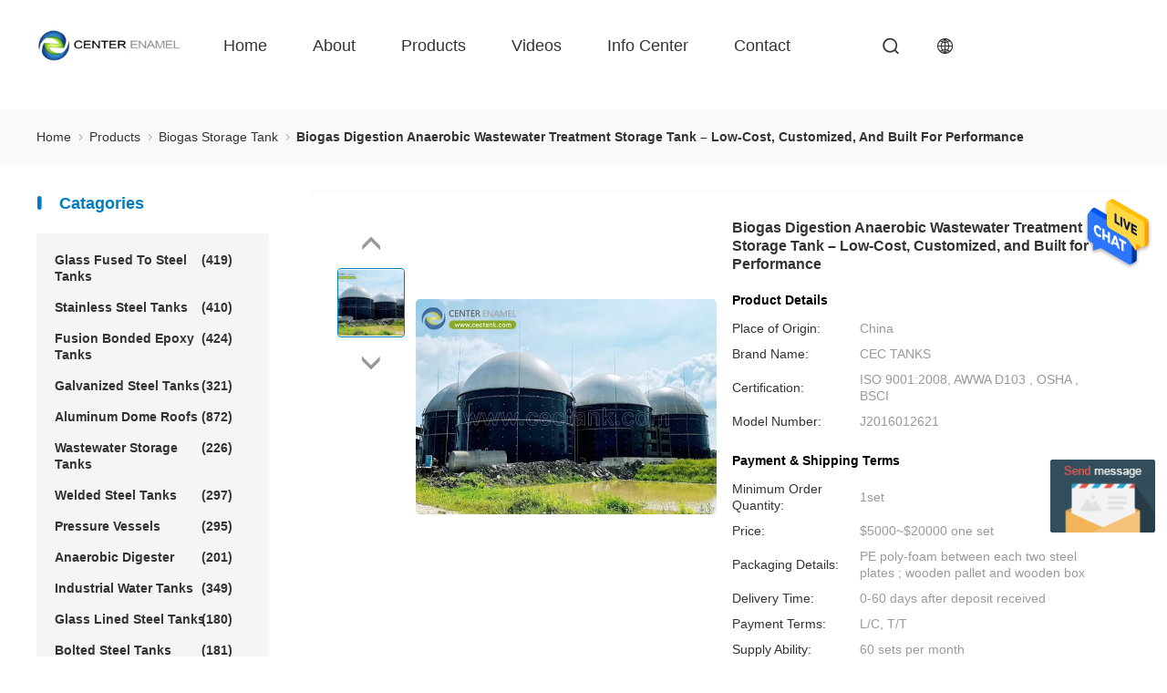

--- FILE ---
content_type: text/html
request_url: https://www.cectanks.com/sale-7580983-biogas-digestion-anaerobic-waste-water-treatment-storage-tank-low-cost-customized-color.html
body_size: 21800
content:

<!DOCTYPE html>
<html lang="en">
<head>
	<meta charset="utf-8">
	<meta http-equiv="X-UA-Compatible" content="IE=edge">
	<meta name="viewport" content="width=device-width, initial-scale=1.0, maximum-scale=5.1">
    <title>Biogas Digestion Anaerobic Wastewater Treatment Storage Tank – Low-Cost, Customized, and Built for Performance</title>
    <meta name="keywords" content="biogas septic tank, biogas anaerobic digestion, Biogas Storage Tank" />
    <meta name="description" content="High quality Biogas Digestion Anaerobic Wastewater Treatment Storage Tank – Low-Cost, Customized, and Built for Performance from China, China's leading product market biogas septic tank product, with strict quality control biogas anaerobic digestion factories, producing high quality biogas anaerobic digestion Products." />

				<link rel='preload' href=/photo/cectanks/sitetpl/style/products_detail.css?ver=1756952778 as='style'><link type='text/css' rel='stylesheet' href=/photo/cectanks/sitetpl/style/products_detail.css?ver=1756952778 media='all'><meta property="og:title" content="Biogas Digestion Anaerobic Wastewater Treatment Storage Tank – Low-Cost, Customized, and Built for Performance" />
<meta property="og:description" content="High quality Biogas Digestion Anaerobic Wastewater Treatment Storage Tank – Low-Cost, Customized, and Built for Performance from China, China's leading product market biogas septic tank product, with strict quality control biogas anaerobic digestion factories, producing high quality biogas anaerobic digestion Products." />
<meta property="og:type" content="product" />
<meta property="og:availability" content="instock" />
<meta property="og:site_name" content="Shijiazhuang Zhengzhong Technology Co., Ltd" />
<meta property="og:url" content="https://www.cectanks.com/sale-7580983-biogas-digestion-anaerobic-wastewater-treatment-storage-tank-low-cost-customized-and-built-for-perfo.html" />
<meta property="og:image" content="https://www.cectanks.com/photo/ps196419944-biogas_digestion_anaerobic_wastewater_treatment_storage_tank_low_cost_customized_and_built_for_performance.jpg" />
<link rel="canonical" href="https://www.cectanks.com/sale-7580983-biogas-digestion-anaerobic-wastewater-treatment-storage-tank-low-cost-customized-and-built-for-perfo.html" />
<link rel="alternate" href="https://m.cectanks.com/sale-7580983-biogas-digestion-anaerobic-wastewater-treatment-storage-tank-low-cost-customized-and-built-for-perfo.html" media="only screen and (max-width: 640px)" />
<link rel="stylesheet" type="text/css" href="/js/guidefirstcommon.css" />
<style type="text/css">
/*<![CDATA[*/
.consent__cookie {position: fixed;top: 0;left: 0;width: 100%;height: 0%;z-index: 100000;}.consent__cookie_bg {position: fixed;top: 0;left: 0;width: 100%;height: 100%;background: #000;opacity: .6;display: none }.consent__cookie_rel {position: fixed;bottom:0;left: 0;width: 100%;background: #fff;display: -webkit-box;display: -ms-flexbox;display: flex;flex-wrap: wrap;padding: 24px 80px;-webkit-box-sizing: border-box;box-sizing: border-box;-webkit-box-pack: justify;-ms-flex-pack: justify;justify-content: space-between;-webkit-transition: all ease-in-out .3s;transition: all ease-in-out .3s }.consent__close {position: absolute;top: 20px;right: 20px;cursor: pointer }.consent__close svg {fill: #777 }.consent__close:hover svg {fill: #000 }.consent__cookie_box {flex: 1;word-break: break-word;}.consent__warm {color: #777;font-size: 16px;margin-bottom: 12px;line-height: 19px }.consent__title {color: #333;font-size: 20px;font-weight: 600;margin-bottom: 12px;line-height: 23px }.consent__itxt {color: #333;font-size: 14px;margin-bottom: 12px;display: -webkit-box;display: -ms-flexbox;display: flex;-webkit-box-align: center;-ms-flex-align: center;align-items: center }.consent__itxt i {display: -webkit-inline-box;display: -ms-inline-flexbox;display: inline-flex;width: 28px;height: 28px;border-radius: 50%;background: #e0f9e9;margin-right: 8px;-webkit-box-align: center;-ms-flex-align: center;align-items: center;-webkit-box-pack: center;-ms-flex-pack: center;justify-content: center }.consent__itxt svg {fill: #3ca860 }.consent__txt {color: #a6a6a6;font-size: 14px;margin-bottom: 8px;line-height: 17px }.consent__btns {display: -webkit-box;display: -ms-flexbox;display: flex;-webkit-box-orient: vertical;-webkit-box-direction: normal;-ms-flex-direction: column;flex-direction: column;-webkit-box-pack: center;-ms-flex-pack: center;justify-content: center;flex-shrink: 0;}.consent__btn {width: 280px;height: 40px;line-height: 40px;text-align: center;background: #3ca860;color: #fff;border-radius: 4px;margin: 8px 0;-webkit-box-sizing: border-box;box-sizing: border-box;cursor: pointer;font-size:14px}.consent__btn:hover {background: #00823b }.consent__btn.empty {color: #3ca860;border: 1px solid #3ca860;background: #fff }.consent__btn.empty:hover {background: #3ca860;color: #fff }.open .consent__cookie_bg {display: block }.open .consent__cookie_rel {bottom: 0 }@media (max-width: 760px) {.consent__btns {width: 100%;align-items: center;}.consent__cookie_rel {padding: 20px 24px }}.consent__cookie.open {display: block;}.consent__cookie {display: none;}
/*]]>*/
</style>
<style type="text/css">
/*<![CDATA[*/
@media only screen and (max-width:640px){.contact_now_dialog .content-wrap .desc{background-image:url(/images/cta_images/bg_s.png) !important}}.contact_now_dialog .content-wrap .content-wrap_header .cta-close{background-image:url(/images/cta_images/sprite.png) !important}.contact_now_dialog .content-wrap .desc{background-image:url(/images/cta_images/bg_l.png) !important}.contact_now_dialog .content-wrap .cta-btn i{background-image:url(/images/cta_images/sprite.png) !important}.contact_now_dialog .content-wrap .head-tip img{content:url(/images/cta_images/cta_contact_now.png) !important}.cusim{background-image:url(/images/imicon/im.svg) !important}.cuswa{background-image:url(/images/imicon/wa.png) !important}.cusall{background-image:url(/images/imicon/allchat.svg) !important}
/*]]>*/
</style>
<script type="text/javascript" src="/js/guidefirstcommon.js"></script>
<script type="text/javascript">
/*<![CDATA[*/
window.isvideotpl = 0;window.detailurl = '';
var colorUrl = '';var isShowGuide = 2;var showGuideColor = 0;var im_appid = 10003;var im_msg="Good day, what product are you looking for?";

var cta_cid = 6511;var use_defaulProductInfo = 1;var cta_pid = 7580983;var test_company = 0;var webim_domain = '';var company_type = 0;var cta_equipment = 'pc'; var setcookie = 'setwebimCookie(11321,7580983,0)'; var whatsapplink = "https://wa.me/8618520168185?text=Hi%2C+I%27m+interested+in+Biogas+Digestion+Anaerobic+Wastewater+Treatment+Storage+Tank+%E2%80%93+Low-Cost%2C+Customized%2C+and+Built+for+Performance."; function insertMeta(){var str = '<meta name="mobile-web-app-capable" content="yes" /><meta name="viewport" content="width=device-width, initial-scale=1.0" />';document.head.insertAdjacentHTML('beforeend',str);} var element = document.querySelector('a.footer_webim_a[href="/webim/webim_tab.html"]');if (element) {element.parentNode.removeChild(element);}

var colorUrl = '';
var aisearch = 0;
var selfUrl = '';
window.playerReportUrl='/vod/view_count/report';
var query_string = ["Products","Detail"];
var g_tp = '';
var customtplcolor = 99611;
var str_chat = 'chat';
				var str_call_now = 'call now';
var str_chat_now = 'Chat Now';
var str_contact1 = 'Get Best Price';var str_chat_lang='english';var str_contact2 = 'Get Price';var str_contact2 = 'Best Price';var str_contact = 'contact';
window.predomainsub = "";
/*]]>*/
</script>
</head>
<body>
<div class="preview-wrap-layout" style="background-color: rgb(255, 255, 255);">
        <div class='preview-wrap-column' >
          <header class="headerModule_b19xC_nuqy1">
    <div class="ecer-main-w wrap-rule fn-clear">
        <div class="logo image-all">
            <a href="/" title="Shijiazhuang Zhengzhong Technology Co., Ltd"><img src="/logo.gif" style="max-width:160px;max-height:44px" alt="Shijiazhuang Zhengzhong Technology Co., Ltd"/></a>
        </div>
        <div class="float-right fn-clear">
            <ul class="navigation fn-clear"><li><a href="/" title="Home">Home</a></li><li><a href="/aboutus.html" title="About Us">about</a> <div class="ecer-sub-menu"> <div class="sub-item"><a href="/aboutus.html" title="About Us">Company Profile</a></div> <div class="sub-item"><a href="/factory.html" class='short' title="Factory Tour">Factory Tour</a></div> <div class="sub-item"><a href="/quality.html" class='short' title="Quality Control">Quality Control</a></div></div></li><li><a href="/products.html" title="Products">Products</a>
                  <div class="ecer-sub-menu">
                                                                  <div class="sub-item">
                        <a href="/supplier-106850-glass-fused-to-steel-tanks" title="Glass Fused To Steel Tanks" >Glass Fused To Steel Tanks</a>
                      </div>
                                                                                        <div class="sub-item">
                        <a href="/supplier-389236-stainless-steel-tanks" title="Stainless Steel Tanks" >Stainless Steel Tanks</a>
                      </div>
                                                                                        <div class="sub-item">
                        <a href="/supplier-4190151-fusion-bonded-epoxy-tanks" title="Fusion Bonded Epoxy Tanks" >Fusion Bonded Epoxy Tanks</a>
                      </div>
                                                                                        <div class="sub-item">
                        <a href="/supplier-4020522-galvanized-steel-tanks" title="Galvanized Steel Tanks" >Galvanized Steel Tanks</a>
                      </div>
                                                                                        <div class="sub-item">
                        <a href="/supplier-466471-aluminum-dome-roofs" title="Aluminum Dome Roofs" >Aluminum Dome Roofs</a>
                      </div>
                                                                                        <div class="sub-item">
                        <a href="/supplier-106852-wastewater-storage-tanks" title="Wastewater Storage Tanks" >Wastewater Storage Tanks</a>
                      </div>
                                                                                        <div class="sub-item">
                        <a href="/supplier-4624016-welded-steel-tanks" title="Welded Steel Tanks" >Welded Steel Tanks</a>
                      </div>
                                                                                        <div class="sub-item">
                        <a href="/supplier-106857-pressure-vessels" title="Pressure Vessels" >Pressure Vessels</a>
                      </div>
                                                                                        <div class="sub-item">
                        <a href="/supplier-106855-anaerobic-digester" title="Anaerobic Digester" >Anaerobic Digester</a>
                      </div>
                                                                                        <div class="sub-item">
                        <a href="/supplier-106858-industrial-water-tanks" title="Industrial Water Tanks" >Industrial Water Tanks</a>
                      </div>
                                                                                        <div class="sub-item">
                        <a href="/supplier-106854-glass-lined-steel-tanks" title="Glass Lined Steel Tanks" >Glass Lined Steel Tanks</a>
                      </div>
                                                                                        <div class="sub-item">
                        <a href="/supplier-106851-bolted-steel-tanks" title="Bolted Steel Tanks" >Bolted Steel Tanks</a>
                      </div>
                                                                                        <div class="sub-item">
                        <a href="/supplier-106856-sludge-storage-tank" title="Sludge Storage Tank" >Sludge Storage Tank</a>
                      </div>
                                                                                        <div class="sub-item">
                        <a href="/supplier-106853-biogas-storage-tank" title="Biogas Storage Tank" >Biogas Storage Tank</a>
                      </div>
                                                                                        <div class="sub-item">
                        <a href="/supplier-106859-leachate-storage-tanks" title="Leachate Storage Tanks" >Leachate Storage Tanks</a>
                      </div>
                                                                                        <div class="sub-item">
                        <a href="/supplier-106860-agricultural-water-storage-tanks" title="Agricultural Water Storage Tanks" >Agricultural Water Storage Tanks</a>
                      </div>
                                                                                        <div class="sub-item">
                        <a href="/supplier-106861-fire-water-tank" title="Fire Water Tank" >Fire Water Tank</a>
                      </div>
                                                                                        <div class="sub-item">
                        <a href="/supplier-106862-grain-storage-silos" title="Grain Storage Silos" >Grain Storage Silos</a>
                      </div>
                                                                                        <div class="sub-item">
                        <a href="/supplier-443150-biogas-projects" title="Biogas Projects" >Biogas Projects</a>
                      </div>
                                                                                        <div class="sub-item">
                        <a href="/supplier-443151-wastewater-treatment-projects" title="Wastewater Treatment Projects" >Wastewater Treatment Projects</a>
                      </div>
                                                                                        <div class="sub-item">
                        <a href="/supplier-4627234-double-membrane-roof" title="Double Membrane Roof" >Double Membrane Roof</a>
                      </div>
                                                            </div>
                </li><li><a href="/video.html" title="Videos">videos</a></li><li><a href="/news.html" title="News">Info Center</a> <div class="ecer-sub-menu"> <div class="sub-item"><a href="/news.html" title="News">News</a></div> <div class="sub-item"><a href="/cases.html" title="Cases">Cases</a></div> <div class="sub-item">
        
                </div></div></li><li><a href="/contactus.html" title="contact">contact</a></li><li><a href="" title="" target="_blank"></a></li></ul>
            <i class="feitian ft-search1 sousuo-btn"></i>
            <div class="language">
                <span class="current-lang">
                    <i class="feitian ft-language2"></i>
                </span>
                <ul class="language-list">
                                            <li><a href="https://www.cectanks.com/sale-7580983-biogas-digestion-anaerobic-wastewater-treatment-storage-tank-low-cost-customized-and-built-for-perfo.html" class="hover-menu-item" title="english">english</a></li>
                                            <li><a href="https://french.cectanks.com/sale-7580983-biogas-digestion-anaerobic-wastewater-treatment-storage-tank-low-cost-customized-and-built-for-perfo.html" class="hover-menu-item" title="français">français</a></li>
                                            <li><a href="https://german.cectanks.com/sale-7580983-biogas-digestion-anaerobic-wastewater-treatment-storage-tank-low-cost-customized-and-built-for-perfo.html" class="hover-menu-item" title="Deutsch">Deutsch</a></li>
                                            <li><a href="https://italian.cectanks.com/sale-7580983-biogas-digestion-anaerobic-wastewater-treatment-storage-tank-low-cost-customized-and-built-for-perfo.html" class="hover-menu-item" title="Italiano">Italiano</a></li>
                                            <li><a href="https://russian.cectanks.com/sale-7580983-biogas-digestion-anaerobic-wastewater-treatment-storage-tank-low-cost-customized-and-built-for-perfo.html" class="hover-menu-item" title="Русский">Русский</a></li>
                                            <li><a href="https://spanish.cectanks.com/sale-7580983-biogas-digestion-anaerobic-wastewater-treatment-storage-tank-low-cost-customized-and-built-for-perfo.html" class="hover-menu-item" title="Español">Español</a></li>
                                            <li><a href="https://portuguese.cectanks.com/sale-7580983-biogas-digestion-anaerobic-wastewater-treatment-storage-tank-low-cost-customized-and-built-for-perfo.html" class="hover-menu-item" title="português">português</a></li>
                                            <li><a href="https://dutch.cectanks.com/sale-7580983-biogas-digestion-anaerobic-wastewater-treatment-storage-tank-low-cost-customized-and-built-for-perfo.html" class="hover-menu-item" title="Nederlandse">Nederlandse</a></li>
                                            <li><a href="https://greek.cectanks.com/sale-7580983-biogas-digestion-anaerobic-wastewater-treatment-storage-tank-low-cost-customized-and-built-for-perfo.html" class="hover-menu-item" title="ελληνικά">ελληνικά</a></li>
                                            <li><a href="https://japanese.cectanks.com/sale-7580983-biogas-digestion-anaerobic-wastewater-treatment-storage-tank-low-cost-customized-and-built-for-perfo.html" class="hover-menu-item" title="日本語">日本語</a></li>
                                            <li><a href="https://korean.cectanks.com/sale-7580983-biogas-digestion-anaerobic-wastewater-treatment-storage-tank-low-cost-customized-and-built-for-perfo.html" class="hover-menu-item" title="한국">한국</a></li>
                                            <li><a href="https://arabic.cectanks.com/sale-7580983-biogas-digestion-anaerobic-wastewater-treatment-storage-tank-low-cost-customized-and-built-for-perfo.html" class="hover-menu-item" title="العربية">العربية</a></li>
                                            <li><a href="https://hindi.cectanks.com/sale-7580983-biogas-digestion-anaerobic-wastewater-treatment-storage-tank-low-cost-customized-and-built-for-perfo.html" class="hover-menu-item" title="हिन्दी">हिन्दी</a></li>
                                            <li><a href="https://turkish.cectanks.com/sale-7580983-biogas-digestion-anaerobic-wastewater-treatment-storage-tank-low-cost-customized-and-built-for-perfo.html" class="hover-menu-item" title="Türkçe">Türkçe</a></li>
                                            <li><a href="https://indonesian.cectanks.com/sale-7580983-biogas-digestion-anaerobic-wastewater-treatment-storage-tank-low-cost-customized-and-built-for-perfo.html" class="hover-menu-item" title="indonesia">indonesia</a></li>
                                            <li><a href="https://vietnamese.cectanks.com/sale-7580983-biogas-digestion-anaerobic-wastewater-treatment-storage-tank-low-cost-customized-and-built-for-perfo.html" class="hover-menu-item" title="tiếng Việt">tiếng Việt</a></li>
                                            <li><a href="https://thai.cectanks.com/sale-7580983-biogas-digestion-anaerobic-wastewater-treatment-storage-tank-low-cost-customized-and-built-for-perfo.html" class="hover-menu-item" title="ไทย">ไทย</a></li>
                                            <li><a href="https://bengali.cectanks.com/sale-7580983-biogas-digestion-anaerobic-wastewater-treatment-storage-tank-low-cost-customized-and-built-for-perfo.html" class="hover-menu-item" title="বাংলা">বাংলা</a></li>
                                            <li><a href="https://persian.cectanks.com/sale-7580983-biogas-digestion-anaerobic-wastewater-treatment-storage-tank-low-cost-customized-and-built-for-perfo.html" class="hover-menu-item" title="فارسی">فارسی</a></li>
                                            <li><a href="https://polish.cectanks.com/sale-7580983-biogas-digestion-anaerobic-wastewater-treatment-storage-tank-low-cost-customized-and-built-for-perfo.html" class="hover-menu-item" title="polski">polski</a></li>
                                    </ul>
            </div>
        </div>
        <form class="search" onsubmit="return jsWidgetSearch(this,'');">
            <div class="searchbox">
                <input class="placeholder-input" type="text" name="keyword" id="keyword" placeholder="Search">
                <button type="submit">Search</button>
            </div>
        </form>
    </div>
    </header><div class=breadcrumb_HV_smMoINV>
    <div class="four_global_position_109">
      <div class="breadcrumb">
        <div class="contain-w">
          
      
        <span>
          <a  href="/">
            <span class='noLast'>
              Home
            </span>
          </a>
        </span>
      <i class="iconfont icon-djiant"></i>
      
        <span>
          <a  href="/products.html">
            <span class='noLast'>
              Products
            </span>
          </a>
        </span>
      <i class="iconfont icon-djiant"></i>
      
        <span>
          <a  href="/supplier-106853-biogas-storage-tank">
            <span class='noLast'>
              Biogas Storage Tank
            </span>
          </a>
        </span>
      <i class="iconfont icon-djiant"></i>
        
        
        <h1>
          <span class='last'>
          Biogas Digestion Anaerobic Wastewater Treatment Storage Tank – Low-Cost, Customized, and Built for Performance
          </span>
        </h1>
      
      
        </div>
      </div>
    </div>
  </div>        </div>
        <div class='preview-wrap-center'>
          <div class='preview-wrap-narrow' style="padding: 10px 0;">
            <div class='asideList asideList_JPSwFxDEvE'>
      <div class="aside_wrap">
        <div class="list-title">
        <i class='iconfont icon-sxian'></i>
        Catagories
        </div>
        <ul class="aside-list">
                                <li class="">
              <h2>
                <a href="/supplier-106850-glass-fused-to-steel-tanks" title="Glass Fused To Steel Tanks" class="link ">Glass Fused To Steel Tanks
                 <span>(419)</span>
                </a>
              </h2>
            </li>
                                            <li class="">
              <h2>
                <a href="/supplier-389236-stainless-steel-tanks" title="Stainless Steel Tanks" class="link ">Stainless Steel Tanks
                 <span>(410)</span>
                </a>
              </h2>
            </li>
                                            <li class="">
              <h2>
                <a href="/supplier-4190151-fusion-bonded-epoxy-tanks" title="Fusion Bonded Epoxy Tanks" class="link ">Fusion Bonded Epoxy Tanks
                 <span>(424)</span>
                </a>
              </h2>
            </li>
                                            <li class="">
              <h2>
                <a href="/supplier-4020522-galvanized-steel-tanks" title="Galvanized Steel Tanks" class="link ">Galvanized Steel Tanks
                 <span>(321)</span>
                </a>
              </h2>
            </li>
                                            <li class="">
              <h2>
                <a href="/supplier-466471-aluminum-dome-roofs" title="Aluminum Dome Roofs" class="link ">Aluminum Dome Roofs
                 <span>(872)</span>
                </a>
              </h2>
            </li>
                                            <li class="">
              <h2>
                <a href="/supplier-106852-wastewater-storage-tanks" title="Wastewater Storage Tanks" class="link ">Wastewater Storage Tanks
                 <span>(226)</span>
                </a>
              </h2>
            </li>
                                            <li class="">
              <h2>
                <a href="/supplier-4624016-welded-steel-tanks" title="Welded Steel Tanks" class="link ">Welded Steel Tanks
                 <span>(297)</span>
                </a>
              </h2>
            </li>
                                            <li class="">
              <h2>
                <a href="/supplier-106857-pressure-vessels" title="Pressure Vessels" class="link ">Pressure Vessels
                 <span>(295)</span>
                </a>
              </h2>
            </li>
                                            <li class="">
              <h2>
                <a href="/supplier-106855-anaerobic-digester" title="Anaerobic Digester" class="link ">Anaerobic Digester
                 <span>(201)</span>
                </a>
              </h2>
            </li>
                                            <li class="">
              <h2>
                <a href="/supplier-106858-industrial-water-tanks" title="Industrial Water Tanks" class="link ">Industrial Water Tanks
                 <span>(349)</span>
                </a>
              </h2>
            </li>
                                            <li class="">
              <h2>
                <a href="/supplier-106854-glass-lined-steel-tanks" title="Glass Lined Steel Tanks" class="link ">Glass Lined Steel Tanks
                 <span>(180)</span>
                </a>
              </h2>
            </li>
                                            <li class="">
              <h2>
                <a href="/supplier-106851-bolted-steel-tanks" title="Bolted Steel Tanks" class="link ">Bolted Steel Tanks
                 <span>(181)</span>
                </a>
              </h2>
            </li>
                                            <li class="">
              <h2>
                <a href="/supplier-106856-sludge-storage-tank" title="Sludge Storage Tank" class="link ">Sludge Storage Tank
                 <span>(115)</span>
                </a>
              </h2>
            </li>
                                            <li class="on">
              <h2>
                <a href="/supplier-106853-biogas-storage-tank" title="Biogas Storage Tank" class="link ">Biogas Storage Tank
                 <span>(173)</span>
                </a>
              </h2>
            </li>
                                            <li class="">
              <h2>
                <a href="/supplier-106859-leachate-storage-tanks" title="Leachate Storage Tanks" class="link ">Leachate Storage Tanks
                 <span>(133)</span>
                </a>
              </h2>
            </li>
                                            <li class="">
              <h2>
                <a href="/supplier-106860-agricultural-water-storage-tanks" title="Agricultural Water Storage Tanks" class="link ">Agricultural Water Storage Tanks
                 <span>(179)</span>
                </a>
              </h2>
            </li>
                                            <li class="">
              <h2>
                <a href="/supplier-106861-fire-water-tank" title="Fire Water Tank" class="link ">Fire Water Tank
                 <span>(166)</span>
                </a>
              </h2>
            </li>
                                            <li class="">
              <h2>
                <a href="/supplier-106862-grain-storage-silos" title="Grain Storage Silos" class="link ">Grain Storage Silos
                 <span>(130)</span>
                </a>
              </h2>
            </li>
                                            <li class="">
              <h2>
                <a href="/supplier-443150-biogas-projects" title="Biogas Projects" class="link ">Biogas Projects
                 <span>(349)</span>
                </a>
              </h2>
            </li>
                                            <li class="">
              <h2>
                <a href="/supplier-443151-wastewater-treatment-projects" title="Wastewater Treatment Projects" class="link ">Wastewater Treatment Projects
                 <span>(270)</span>
                </a>
              </h2>
            </li>
                                            <li class="">
              <h2>
                <a href="/supplier-4627234-double-membrane-roof" title="Double Membrane Roof" class="link ">Double Membrane Roof
                 <span>(223)</span>
                </a>
              </h2>
            </li>
                              </ul>
      </div>
    </div>          </div>
          <div class='preview-wrap-width' style="padding: 10px 0;">
            <div class="productPicDetail_xzV6qspP198">
  
    <div class="product_detailmain_width chai_product_detailmain_lr">
      <div class="cont">
        
        <div class="s_pt_box">
          <div id="slide_pic_wrap">
              <div class="Previous_box">
                <div id="prev" class='gray iconfont icon-a-ziyuan3'></div>
              </div>
            <ul class='pic-list'>
                                            <li class="li clickli image-part active" data-bigimage="/photo/ps196419944-biogas_digestion_anaerobic_wastewater_treatment_storage_tank_low_cost_customized_and_built_for_performance.jpg" data-image="/photo/pt196419944-biogas_digestion_anaerobic_wastewater_treatment_storage_tank_low_cost_customized_and_built_for_performance.jpg">
                  <a>
                    <img  class="lazyi"  data-original="/photo/pt196419944-biogas_digestion_anaerobic_wastewater_treatment_storage_tank_low_cost_customized_and_built_for_performance.jpg" src="/images/load_icon.gif"  alt="Biogas Digestion Anaerobic Wastewater Treatment Storage Tank – Low-Cost, Customized, and Built for Performance"/>
                  </a>
                </li>
                          </ul>
            <div class="next_box">
              <div id="next" class='gray iconfont icon-a-ziyuan3'></div>
            </div>
          </div>
        
        </div>
      
        <div class="cont_m">
          <table width="100%" class="cont_m_table">
            <tbody>
              <tr>
                <td style="vertical-align: middle;text-align: center;">
                                    <a id="largeimg" target="_blank" style="display: block;"  title="Biogas Digestion Anaerobic Wastewater Treatment Storage Tank – Low-Cost, Customized, and Built for Performance" href="/photo/ps196419944-biogas_digestion_anaerobic_wastewater_treatment_storage_tank_low_cost_customized_and_built_for_performance.jpg">
                    <img id="product_Img_wrap" rel="/photo/ps196419944-biogas_digestion_anaerobic_wastewater_treatment_storage_tank_low_cost_customized_and_built_for_performance.jpg" src="/photo/pt196419944-biogas_digestion_anaerobic_wastewater_treatment_storage_tank_low_cost_customized_and_built_for_performance.jpg" alt="Biogas Digestion Anaerobic Wastewater Treatment Storage Tank – Low-Cost, Customized, and Built for Performance" style="cursor: crosshair;">
                  </a>
                </td>
              </tr>
            </tbody>
          </table>
        
        </div>
    
        <div class="cont_r ">
          <h2>Biogas Digestion Anaerobic Wastewater Treatment Storage Tank – Low-Cost, Customized, and Built for Performance</h2>
    
          <div  class="cont_r_title">Product Details</div>
          <table class="tables data" width="100%">
            <tbody>
                              <tr>
                  <td class="p_name">Place of Origin:</td>
                  <td class="p_attribute">China</td>
                </tr>
                              <tr>
                  <td class="p_name">Brand Name:</td>
                  <td class="p_attribute">CEC TANKS</td>
                </tr>
                              <tr>
                  <td class="p_name">Certification:</td>
                  <td class="p_attribute">ISO 9001:2008, AWWA D103 , OSHA , BSCI</td>
                </tr>
                              <tr>
                  <td class="p_name">Model Number:</td>
                  <td class="p_attribute">J2016012621</td>
                </tr>
                                        </tbody>
          </table>
            <div  class="cont_r_title">Payment & Shipping Terms</div>
            <table class="tables data" width="100%">
              <tbody>
                                  <tr>
                    <td class="p_name">Minimum Order Quantity:</td>
                    <td class="p_attribute">1set</td>
                  </tr>
                                  <tr>
                    <td class="p_name">Price:</td>
                    <td class="p_attribute">$5000~$20000 one set</td>
                  </tr>
                                  <tr>
                    <td class="p_name">Packaging Details:</td>
                    <td class="p_attribute">PE poly-foam between each two steel plates ; wooden pallet and wooden box</td>
                  </tr>
                                  <tr>
                    <td class="p_name">Delivery Time:</td>
                    <td class="p_attribute">0-60 days after deposit received</td>
                  </tr>
                                  <tr>
                    <td class="p_name">Payment Terms:</td>
                    <td class="p_attribute">L/C, T/T</td>
                  </tr>
                                  <tr>
                    <td class="p_name">Supply Ability:</td>
                    <td class="p_attribute">60 sets per month</td>
                  </tr>
                                              </tbody>
            </table>
          
    
    <button type="submit" class="button buttonClass1 icon-button"  onclick='handDialogDesign("{\"pid\":\"7580983\",\"productName\":\"Biogas Digestion Anaerobic Wastewater Treatment Storage Tank \\u2013 Low-Cost, Customized, and Built for Performance\",\"productInfo\":[[\"Coating Thickness\",\"0.25mm\\uff5e0.40mm \\uff0cdouble coating\"],[\"Coating Color\",\"Customized\"],[\"design standard\",\"AWWA D 103 , OSHA\"],[\"color\",\"customized\"]],\"subject\":\"Please send me FOB price on Biogas Digestion Anaerobic Wastewater Treatment Storage Tank \\u2013 Low-Cost, Customized, and Built for Performance\",\"productImg\":\"\\/photo\\/pc196419944-biogas_digestion_anaerobic_wastewater_treatment_storage_tank_low_cost_customized_and_built_for_performance.jpg\"}")'>
      <span >
        
        Contact Now
      </span>
    </button>
    
          
          </div>
          <div class="clearfix"></div>
      </div>
    </div>
  </div><div class="productInfoDetail_qInd4Q1Reg">
    <div class="product_detailmain_99702_118 contain-w">
      <div class="contant_four">
            
      <ul class="tab_lis_2">
        <li class="on" anchor="#detail_infomation" >
          <a >Detail Information</a>
        </li>
        <li anchor="#product_description">
          <a>Product Description</a>
        </li>
      </ul>
    
        <div id="detail_infomation" class="info2">
          <table width="100%" class="tab1">
            <tbody>
              <tr>
                <td colspan="4">
                  <p class="title" id="detail_infomation">
                  Detail Information
                  </p>
                </td>
              </tr>
              <tr>
                            </tbody>
          </table>
        </div>
        <div id="product_description" class="details_wrap">
          <h2 class="title">Product Description</h2>
          <div class='text_wrap'>
            <p><span style="font-size:14px;"><span style="font-family:arial,helvetica,sans-serif;">Biogas Digestion Anaerobic Wastewater Treatment Storage Tank &ndash; Low-Cost, Customized, and Built for Performance</span></span></p>

<p>&nbsp;</p>

<p><span style="font-size:14px;"><span style="font-family:arial,helvetica,sans-serif;">At Shijiazhuang Zhengzhong Technology Co., Ltd (Center Enamel), we are industry leaders in innovative, cost-effective solutions for wastewater treatment. Our Biogas Digestion Anaerobic Wastewater Treatment Storage Tanks are specifically engineered to support anaerobic digestion, enabling the efficient breakdown of organic waste in wastewater, generating biogas as a renewable energy source. These tanks are customizable in color and design, ensuring that they integrate seamlessly into any facility while offering unmatched durability, corrosion resistance, and cost-efficiency.</span></span></p>

<p>&nbsp;</p>

<p><span style="font-size:14px;"><span style="font-family:arial,helvetica,sans-serif;">As a leading storage tank manufacturer in China. At Shijiazhuang Zhengzhong Technology Co., Ltd., we excel in providing high-quality bolted steel tanks tailored for the diverse needs of fish farming. Our extensive range of bolted steel tanks includes Glass-Fused-to-Steel (GFS) tanks, fusion bonded epoxy tanks, stainless steel tanks, and galvanized steel tanks, each designed to offer exceptional durability, efficiency, and adaptability for aquaculture applications.</span></span></p>

<p>&nbsp;</p>

<table border="1" cellpadding="0" cellspacing="0" style="width: 100%; overflow-wrap: break-word;">
	<tbody>
		<tr>
			<td colspan="5" style="width:100%;"><span style="font-size:14px;"><span style="font-family:arial,helvetica,sans-serif;">Configuration of Customized Storage Tanks</span></span></td>
		</tr>
		<tr>
			<td style="width:15.16%;"><span style="font-size:14px;"><span style="font-family:arial,helvetica,sans-serif;">Storage tanks</span></span></td>
			<td style="width:16.48%;"><span style="font-size:14px;"><span style="font-family:arial,helvetica,sans-serif;">Volume</span></span></td>
			<td nowrap="nowrap" style="width:13.86%;"><span style="font-size:14px;"><span style="font-family:arial,helvetica,sans-serif;">Roofs</span></span></td>
			<td nowrap="nowrap" style="width:26.86%;"><span style="font-size:14px;"><span style="font-family:arial,helvetica,sans-serif;">Application</span></span></td>
			<td nowrap="nowrap" style="width:27.6%;"><span style="font-size:14px;"><span style="font-family:arial,helvetica,sans-serif;">Design Requirements</span></span></td>
		</tr>
		<tr>
			<td style="width:15.16%;">
			<p align="center"><span style="font-size:14px;"><span style="font-family:arial,helvetica,sans-serif;">GFS Tanks</span></span></p>

			<p align="center"><span style="font-size:14px;"><span style="font-family:arial,helvetica,sans-serif;">SS Tanks</span></span></p>

			<p align="center"><span style="font-size:14px;"><span style="font-family:arial,helvetica,sans-serif;">Fusion Bonded Epoxy Tanks</span></span></p>

			<p align="justify"><span style="font-size:14px;"><span style="font-family:arial,helvetica,sans-serif;">Galvanized Steel Tanks</span></span></p>

			<p align="justify"><span style="font-size:14px;"><span style="font-family:arial,helvetica,sans-serif;">Welded Steel Tanks</span></span></p>
			</td>
			<td style="width:16.48%;">
			<p align="center"><span style="font-size:14px;"><span style="font-family:arial,helvetica,sans-serif;">&lt;1000m&sup3;</span></span></p>

			<p align="center"><span style="font-size:14px;"><span style="font-family:arial,helvetica,sans-serif;">1000-10000m&sup3;</span></span></p>

			<p align="center"><span style="font-size:14px;"><span style="font-family:arial,helvetica,sans-serif;">10000-20000m&sup3;</span></span></p>

			<p align="center"><span style="font-size:14px;"><span style="font-family:arial,helvetica,sans-serif;">20000-25000m&sup3;</span></span></p>

			<p align="center"><span style="font-size:14px;"><span style="font-family:arial,helvetica,sans-serif;">&gt;25000m&sup3;</span></span></p>
			</td>
			<td style="width:13.86%;">
			<p align="center"><span style="font-size:14px;"><span style="font-family:arial,helvetica,sans-serif;">ADR Roof</span></span></p>

			<p align="center"><span style="font-size:14px;"><span style="font-family:arial,helvetica,sans-serif;">GFS Roof</span></span></p>

			<p align="center"><span style="font-size:14px;"><span style="font-family:arial,helvetica,sans-serif;">Membrane Roof</span></span></p>

			<p align="center"><span style="font-size:14px;"><span style="font-family:arial,helvetica,sans-serif;">FRP Roof</span></span></p>

			<p align="center"><span style="font-size:14px;"><span style="font-family:arial,helvetica,sans-serif;">Trough Deck Roof</span></span></p>
			</td>
			<td style="width:26.86%;">
			<p align="center"><span style="font-size:14px;"><span style="font-family:arial,helvetica,sans-serif;">Wastewater Treatment Project</span></span></p>

			<p align="center"><span style="font-size:14px;"><span style="font-family:arial,helvetica,sans-serif;">Drinking Water Project</span></span></p>

			<p align="center"><span style="font-size:14px;"><span style="font-family:arial,helvetica,sans-serif;">Municipal Sewage Project</span></span></p>

			<p align="center"><span style="font-size:14px;"><span style="font-family:arial,helvetica,sans-serif;">Biogas Project</span></span></p>

			<p align="center"><span style="font-size:14px;"><span style="font-family:arial,helvetica,sans-serif;">Fire Water Storage Project</span></span></p>

			<p align="center"><span style="font-size:14px;"><span style="font-family:arial,helvetica,sans-serif;">Oil Storage Project</span></span></p>
			</td>
			<td style="width:27.6%;">
			<p align="center"><span style="font-size:14px;"><span style="font-family:arial,helvetica,sans-serif;">Water Supply &amp; Drainage System</span></span></p>

			<p align="center"><span style="font-size:14px;"><span style="font-family:arial,helvetica,sans-serif;">Seismic Design</span></span></p>

			<p align="center"><span style="font-size:14px;"><span style="font-family:arial,helvetica,sans-serif;">Wind Resistant Design</span></span></p>

			<p align="center"><span style="font-size:14px;"><span style="font-family:arial,helvetica,sans-serif;">Lightning Protection Design</span></span></p>

			<p align="center"><span style="font-size:14px;"><span style="font-family:arial,helvetica,sans-serif;">Tank Insulation Design</span></span></p>
			</td>
		</tr>
	</tbody>
</table>

<p>&nbsp;</p>

<p align="center">&nbsp;</p>

<p><span style="font-size:14px;"><span style="font-family:arial,helvetica,sans-serif;">WasteWater Treatment Project Equipment Supply</span></span></p>

<table border="1" cellpadding="0" cellspacing="0" style="width: 99.98%; overflow-wrap: break-word;">
	<tbody>
		<tr>
			<td style="width:19.92%;"><span style="font-size:14px;"><span style="font-family:arial,helvetica,sans-serif;">Pretreatment Equipment</span></span></td>
			<td style="width:32.8%;"><span style="font-size:14px;"><span style="font-family:arial,helvetica,sans-serif;">Resource Utilization System</span></span></td>
			<td nowrap="nowrap" style="width:23.6%;"><span style="font-size:14px;"><span style="font-family:arial,helvetica,sans-serif;">Sludge Treatment System</span></span></td>
			<td nowrap="nowrap" style="width:23.62%;"><span style="font-size:14px;"><span style="font-family:arial,helvetica,sans-serif;">Other Equipment</span></span></td>
		</tr>
		<tr>
			<td style="width:19.92%;">
			<p><span style="font-size:14px;"><span style="font-family:arial,helvetica,sans-serif;">Mechanical Bar Screen</span></span></p>

			<p><span style="font-size:14px;"><span style="font-family:arial,helvetica,sans-serif;">Solid-liquid Separator</span></span></p>

			<p><span style="font-size:14px;"><span style="font-family:arial,helvetica,sans-serif;">Submersible Mixer</span></span></p>
			</td>
			<td style="width:32.8%;">
			<p><span style="font-size:14px;"><span style="font-family:arial,helvetica,sans-serif;">Gas Holder</span></span></p>

			<p><span style="font-size:14px;"><span style="font-family:arial,helvetica,sans-serif;">Boiler System</span></span></p>

			<p><span style="font-size:14px;"><span style="font-family:arial,helvetica,sans-serif;">Boost Fan</span></span></p>

			<p><span style="font-size:14px;"><span style="font-family:arial,helvetica,sans-serif;">Biogas Generator</span></span></p>

			<p><span style="font-size:14px;"><span style="font-family:arial,helvetica,sans-serif;">Torch System</span></span></p>

			<p><span style="font-size:14px;"><span style="font-family:arial,helvetica,sans-serif;">Dehydration and Desulfurization Tank</span></span></p>
			</td>
			<td style="width:23.6%;">
			<p><span style="font-size:14px;"><span style="font-family:arial,helvetica,sans-serif;">PAM Integration Dosing Device</span></span></p>

			<p><span style="font-size:14px;"><span style="font-family:arial,helvetica,sans-serif;">Screw Sludge Dewatering Machine</span></span></p>

			<p><span style="font-size:14px;"><span style="font-family:arial,helvetica,sans-serif;">Slurry Separation Centrifuge</span></span></p>
			</td>
			<td style="width:23.62%;">
			<p><span style="font-size:14px;"><span style="font-family:arial,helvetica,sans-serif;">Sewage Pump</span></span></p>

			<p><span style="font-size:14px;"><span style="font-family:arial,helvetica,sans-serif;">Mud Scraper</span></span></p>

			<p><span style="font-size:14px;"><span style="font-family:arial,helvetica,sans-serif;">Submersible Sewage Pump</span></span></p>

			<p><span style="font-size:14px;"><span style="font-family:arial,helvetica,sans-serif;">Three-phases Separator</span></span></p>
			</td>
		</tr>
	</tbody>
</table>

<p align="justify"><span style="font-size:14px;"><span style="font-family:arial,helvetica,sans-serif;">What is Anaerobic Digestion in Wastewater Treatment?</span></span></p>

<p align="justify"><span style="font-size:14px;"><span style="font-family:arial,helvetica,sans-serif;">Anaerobic digestion is a biological process in which bacteria break down organic matter in an oxygen-free environment, producing biogas as a byproduct. This process is highly effective in wastewater treatment, allowing facilities to:</span></span></p>

<p align="justify"><span style="font-size:14px;"><span style="font-family:arial,helvetica,sans-serif;">Reduce waste volumes efficiently,</span></span></p>

<p align="justify"><span style="font-size:14px;"><span style="font-family:arial,helvetica,sans-serif;">Minimize environmental impact by reducing organic pollutants,</span></span></p>

<p align="justify"><span style="font-size:14px;"><span style="font-family:arial,helvetica,sans-serif;">Generate renewable energy in the form of biogas.</span></span></p>

<p align="justify"><span style="font-size:14px;"><span style="font-family:arial,helvetica,sans-serif;">By converting waste into biogas, this approach transforms a waste management challenge into a valuable resource, promoting sustainable and eco-friendly operations.</span></span></p>

<p align="justify"><span style="font-size:14px;"><span style="font-family:arial,helvetica,sans-serif;">Why Choose Center Enamel&rsquo;s Biogas Digestion Storage Tanks?</span></span></p>

<p align="justify"><span style="font-size:14px;"><span style="font-family:arial,helvetica,sans-serif;">Our Glass-Fused-to-Steel (GFS) biogas storage tanks combine innovative design with industry-leading materials, making them ideal for anaerobic digestion in wastewater treatment. Built to withstand harsh conditions and customizable for specific project requirements, Center Enamel&rsquo;s tanks deliver on both performance and aesthetics.</span></span></p>

<p align="justify"><span style="font-size:14px;"><span style="font-family:arial,helvetica,sans-serif;">Key Advantages of Center Enamel&rsquo;s Biogas Digestion Tanks:</span></span></p>

<p align="justify"><span style="font-size:14px;"><span style="font-family:arial,helvetica,sans-serif;">Low Cost and High Performance</span></span></p>

<p align="justify"><span style="font-size:14px;"><span style="font-family:arial,helvetica,sans-serif;">Our tanks are engineered for cost-effectiveness, allowing for competitive pricing without compromising on quality or functionality. The bolted design reduces installation costs and time, making it an economical solution for wastewater treatment plants.</span></span></p>

<p align="justify"><span style="font-size:14px;"><span style="font-family:arial,helvetica,sans-serif;">Customizable Colors and Design</span></span></p>

<p align="justify"><span style="font-size:14px;"><span style="font-family:arial,helvetica,sans-serif;">To enhance aesthetic appeal, our GFS tanks can be customized in color to match project requirements, branding, or environmental surroundings. This customizability adds visual harmony to industrial settings and municipal landscapes alike, ensuring that functionality does not detract from aesthetics.</span></span></p>

<p align="justify"><span style="font-size:14px;"><span style="font-family:arial,helvetica,sans-serif;">Superior Corrosion Resistance</span></span></p>

<p align="justify"><span style="font-size:14px;"><span style="font-family:arial,helvetica,sans-serif;">The porcelain enamel coating used in Center Enamel tanks provides a non-porous, anti-corrosive layer that withstands exposure to acids, alkalis, and other harsh chemicals typically found in wastewater treatment environments. This coating extends tank life and minimizes maintenance costs, delivering long-term operational efficiency.</span></span></p>

<p align="justify"><span style="font-size:14px;"><span style="font-family:arial,helvetica,sans-serif;">Easy Cleaning and Maintenance</span></span></p>

<p align="justify"><span style="font-size:14px;"><span style="font-family:arial,helvetica,sans-serif;">The smooth, glass-like enamel surface prevents sludge and organic waste buildup, simplifying cleaning and maintenance. This feature reduces downtime, maximizes productivity, and contributes to cost savings for wastewater treatment facilities.</span></span></p>

<p align="justify"><span style="font-size:14px;"><span style="font-family:arial,helvetica,sans-serif;">Environmentally Safe Materials</span></span></p>

<p align="justify"><span style="font-size:14px;"><span style="font-family:arial,helvetica,sans-serif;">Our tanks are built with eco-friendly, non-toxic materials that comply with international environmental standards. The enamel coating is free of hazardous substances, making it safe for wastewater treatment and protecting the surrounding ecosystem from contamination.</span></span></p>

<p align="justify"><span style="font-size:14px;"><span style="font-family:arial,helvetica,sans-serif;">High Durability and Structural Strength</span></span></p>

<p align="justify"><span style="font-size:14px;"><span style="font-family:arial,helvetica,sans-serif;">Center Enamel&rsquo;s GFS tanks are designed for durability and stability. The high-quality steel structure, fused with enamel, withstands pressure variations, temperature changes, and weather elements, making it a robust solution for biogas production and wastewater treatment applications.</span></span></p>

<p align="justify"><span style="font-size:14px;"><span style="font-family:arial,helvetica,sans-serif;">Applications of Biogas Digestion Storage Tanks in Wastewater Treatment</span></span></p>

<p align="justify"><span style="font-size:14px;"><span style="font-family:arial,helvetica,sans-serif;">Center Enamel&rsquo;s biogas digestion storage tanks are ideal for wastewater treatment plants, agricultural operations, food processing facilities, and more. Our tanks support efficient anaerobic digestion for diverse organic waste streams, including:</span></span></p>

<p align="justify"><span style="font-size:14px;"><span style="font-family:arial,helvetica,sans-serif;">Municipal wastewater containing organic pollutants,</span></span></p>

<p align="justify"><span style="font-size:14px;"><span style="font-family:arial,helvetica,sans-serif;">Agricultural waste such as manure and crop residues,</span></span></p>

<p align="justify"><span style="font-size:14px;"><span style="font-family:arial,helvetica,sans-serif;">Food processing waste from factories and plants.</span></span></p>

<p align="justify"><span style="font-size:14px;"><span style="font-family:arial,helvetica,sans-serif;">By deploying biogas storage tanks, industries can transform organic waste into biogas, thereby creating renewable energy and reducing reliance on non-renewable resources. The generated biogas can be used for heating, power generation, or as a substitute for natural gas, contributing to energy cost savings and environmental sustainability.</span></span></p>

<p align="justify"><span style="font-size:14px;"><span style="font-family:arial,helvetica,sans-serif;">Installation of Center Enamel&rsquo;s Biogas Digestion Storage Tanks</span></span></p>

<p align="justify"><span style="font-size:14px;"><span style="font-family:arial,helvetica,sans-serif;">Our bolted GFS tank design allows for easy on-site assembly, reducing installation costs and time. The process follows a strict sequence to ensure structural integrity and operational safety:</span></span></p>

<p align="justify"><span style="font-size:14px;"><span style="font-family:arial,helvetica,sans-serif;">Foundation Preparation</span></span></p>

<p align="justify"><span style="font-size:14px;"><span style="font-family:arial,helvetica,sans-serif;">A solid, level foundation (usually concrete) is prepared to support the tank&rsquo;s weight and maintain stability.</span></span></p>

<p align="justify"><span style="font-size:14px;"><span style="font-family:arial,helvetica,sans-serif;">Tank Assembly</span></span></p>

<p align="justify"><span style="font-size:14px;"><span style="font-family:arial,helvetica,sans-serif;">The enamel-coated panels are bolted together, creating a tight, leak-proof structure. This modular design allows for efficient transport and easy expansion in the future.</span></span></p>

<p align="justify"><span style="font-size:14px;"><span style="font-family:arial,helvetica,sans-serif;">Pipeline and Accessory Installation</span></span></p>

<p align="justify"><span style="font-size:14px;"><span style="font-family:arial,helvetica,sans-serif;">Inlet and outlet pipelines, gas recovery systems, pressure release valves, and monitoring accessories are installed for optimal performance and safety.</span></span></p>

<p align="justify"><span style="font-size:14px;"><span style="font-family:arial,helvetica,sans-serif;">Leak Testing and Final Checks</span></span></p>

<p align="justify"><span style="font-size:14px;"><span style="font-family:arial,helvetica,sans-serif;">Once assembled, the tank undergoes comprehensive testing to ensure leak integrity and structural stability. We conduct a series of pressure tests and visual inspections before commissioning to ensure flawless operation.</span></span></p>

<p align="justify"><span style="font-size:14px;"><span style="font-family:arial,helvetica,sans-serif;">Why Center Enamel for Anaerobic Digestion Tanks?</span></span></p>

<p align="justify"><span style="font-size:14px;"><span style="font-family:arial,helvetica,sans-serif;">As the first manufacturer in China to produce Glass-Fused-to-Steel tanks, Center Enamel has pioneered innovations in biogas storage and wastewater treatment solutions. With over 30 years of industry experience and projects in more than 100 countries, our tanks adhere to AWWA, ISO 9001, ISO 28765, NSF/ANSI 61 and other international standards, ensuring quality and performance.</span></span></p>

<p align="justify"><span style="font-size:14px;"><span style="font-family:arial,helvetica,sans-serif;">We stand out in the market for:</span></span></p>

<p align="justify"><span style="font-size:14px;"><span style="font-family:arial,helvetica,sans-serif;">Cutting-edge Enamel Coating Technology: Our advanced enameling process ensures superior durability and corrosion resistance, surpassing traditional coatings.</span></span></p>

<p align="justify"><span style="font-size:14px;"><span style="font-family:arial,helvetica,sans-serif;">Customization: We understand that every project is unique, and we offer customized tank sizes, colors, and designs to meet specific client needs.</span></span></p>

<p align="justify"><span style="font-size:14px;"><span style="font-family:arial,helvetica,sans-serif;">After-Sales Support: We provide comprehensive after-sales services, from installation guidance to maintenance support, ensuring ongoing optimal tank performance.</span></span></p>

<p align="justify"><span style="font-size:14px;"><span style="font-family:arial,helvetica,sans-serif;">Center Enamel&rsquo;s Biogas Digestion Anaerobic Wastewater Treatment Storage Tanks offer an ideal solution for industries seeking a reliable, efficient, and customizable approach to wastewater treatment and biogas production. Combining the unique advantages of glass-fused steel and membrane roof technology, our tanks deliver exceptional performance, low cost, and eco-friendly waste management.</span></span></p>

<p align="justify"><span style="font-size:14px;"><span style="font-family:arial,helvetica,sans-serif;">By choosing Center Enamel, industries benefit from world-class expertise, innovative technology, and a commitment to sustainability. Contact us today to discover how our biogas digestion storage tanks can optimize your wastewater treatment processes and contribute to a greener future.</span></span></p>

<div id="gtx-trans" style="position: absolute; left: -126px; top: -18px;">
<div class="gtx-trans-icon">&nbsp;</div>
</div>
          </div>
          <p></p>
            
        
        <div class="key_wrap">
          <strong>Tag:</strong>
                      <h2 class="tag_words">
              <a href="/buy-biogas-septic-tank.html" title="biogas septic tank">biogas septic tank</a>
            </h2>
                      <h2 class="tag_words">
              <a href="/buy-bio-digester-tank.html" title="bio digester tank">bio digester tank</a>
            </h2>
                      <h2 class="tag_words">
              <a href="/buy-biogas-anaerobic-digestion.html" title="biogas anaerobic digestion">biogas anaerobic digestion</a>
            </h2>
                  </div>
          
        </div>
      </div>
    </div>
  </div><div class="knowMore_hJ2YLU4Y4L">
    <div class="know_more_99702_115">
      <div class="form-title">Want to Know more details about this product</div>
      <form action="" class="form">
          <div class="textarea">
              <div class="placeholder">Please enter your inquiry details.</div>
              <textarea id="inquiry_message_pop"></textarea>
          </div>
          <input type="text" id="inquiry_email_pop" placeholder="Your E-mail">
          <button class="button buttonClass" type="button" onclick="submitPopInquiryByParamDesign('inquiry_email_pop','inquiry_message_pop',1,'')">
            
            SUBMIT
          </button>
      </form>
    </div>
  </div>          </div>
        </div>
        <div class='preview-wrap-column'>
          <div class="similarProducts_8nnNHClSo19">
    <div class="similar_products_99702_113">
      <div class="wrap-rule ecer-main-w">
          <div class="title">Similar Products</div>
          <div class="pic-scroll">
              <ul class="pic-list">
              
                <li>
                                  <div class="item-group">
                    <div  class="column4 hasInquiry  item">
                      <a class="image-all" href="/sale-30134970-biogas-storage-tanks-the-vital-reservoir-for-sustainable-energy.html" title="Biogas Storage Tanks: The Vital Reservoir for Sustainable Energy">
                        <img class="lazyi" src="/images/load_icon.gif" data-original="/photo/pc112501750-biogas_storage_tanks_the_vital_reservoir_for_sustainable_energy.jpg" alt="Biogas Storage Tanks: The Vital Reservoir for Sustainable Energy">
                        
                 <span class="model1-slogn"></span>
                
                      </a>
                      <div class="item-bottom">
                        <h2 class="title-content">
                          <a class="item-title"  href="/sale-30134970-biogas-storage-tanks-the-vital-reservoir-for-sustainable-energy.html" title="Biogas Storage Tanks: The Vital Reservoir for Sustainable Energy">Biogas Storage Tanks: The Vital Reservoir for Sustainable Energy</a>
                        </h2>
                        
                        
      
      <button type="submit" class="button buttonClass icon-button"  onclick='handDialogDesign("{\"pid\":\"30134970\",\"productName\":\"Biogas Storage Tanks: The Vital Reservoir for Sustainable Energy\",\"productInfo\":[[\"Coating thickness\",\"0.25mm~0.40mm &amp; Double coating\"],[\"Capacity\",\"20 m3 to 18,000 m3\"],[\"Foundation\",\"Concrete or glass fused steel\"],[\"Size Of Panel\",\"2.4M * 1.2M\"]],\"subject\":\"What is your best price for Biogas Storage Tanks: The Vital Reservoir for Sustainable Energy\",\"productImg\":\"\\/photo\\/pc112501750-biogas_storage_tanks_the_vital_reservoir_for_sustainable_energy.jpg\"}")'>
        <span >
          <i class="feitian ft-contact2"></i>
          Get Best Price
        </span>
      </button>
      
                      </div>
                    </div>
                  </div>
                                                  <div class="item-group">
                    <div  class="column4 hasInquiry  item">
                      <a class="image-all" href="/sale-22566465-food-waste-anaerobic-digestion-tank-transforming-organic-waste-into-renewable-energy.html" title="Food Waste Anaerobic Digestion Tank: Transforming Organic Waste into Renewable Energy">
                        <img class="lazyi" src="/images/load_icon.gif" data-original="/photo/pc203266328-food_waste_anaerobic_digestion_tank_transforming_organic_waste_into_renewable_energy.jpg" alt="Food Waste Anaerobic Digestion Tank: Transforming Organic Waste into Renewable Energy">
                        
                 <span class="model1-slogn"></span>
                
                      </a>
                      <div class="item-bottom">
                        <h2 class="title-content">
                          <a class="item-title"  href="/sale-22566465-food-waste-anaerobic-digestion-tank-transforming-organic-waste-into-renewable-energy.html" title="Food Waste Anaerobic Digestion Tank: Transforming Organic Waste into Renewable Energy">Food Waste Anaerobic Digestion Tank: Transforming Organic Waste into Renewable Energy</a>
                        </h2>
                        
                        
      
      <button type="submit" class="button buttonClass icon-button"  onclick='handDialogDesign("{\"pid\":\"22566465\",\"productName\":\"Food Waste Anaerobic Digestion Tank: Transforming Organic Waste into Renewable Energy\",\"productInfo\":[[\"Material\",\"Glass fused to steel\"],[\"Foundation\",\"Concrete or glass fused steel\"],[\"Steel grade\",\"ART 310\"],[\"Roof\",\"Can be glass fused steel roof , membrane roof, aluminum roof , GRP roof\"]],\"subject\":\"Please send me a quote on your Food Waste Anaerobic Digestion Tank: Transforming Organic Waste into Renewable Energy\",\"productImg\":\"\\/photo\\/pc203266328-food_waste_anaerobic_digestion_tank_transforming_organic_waste_into_renewable_energy.jpg\"}")'>
        <span >
          <i class="feitian ft-contact2"></i>
          Get Best Price
        </span>
      </button>
      
                      </div>
                    </div>
                  </div>
                                                  <div class="item-group">
                    <div  class="column4 hasInquiry  item">
                      <a class="image-all" href="/sale-12606152-biogas-storage-tanks-with-double-membrane-roof-the-future-of-efficient-biogas-storage.html" title="Biogas Storage Tanks with Double Membrane Roof: The Future of Efficient Biogas Storage">
                        <img class="lazyi" src="/images/load_icon.gif" data-original="/photo/pc203124068-biogas_storage_tanks_with_double_membrane_roof_the_future_of_efficient_biogas_storage.jpg" alt="Biogas Storage Tanks with Double Membrane Roof: The Future of Efficient Biogas Storage">
                        
                 <span class="model1-slogn"></span>
                
                      </a>
                      <div class="item-bottom">
                        <h2 class="title-content">
                          <a class="item-title"  href="/sale-12606152-biogas-storage-tanks-with-double-membrane-roof-the-future-of-efficient-biogas-storage.html" title="Biogas Storage Tanks with Double Membrane Roof: The Future of Efficient Biogas Storage">Biogas Storage Tanks with Double Membrane Roof: The Future of Efficient Biogas Storage</a>
                        </h2>
                        
                        
      
      <button type="submit" class="button buttonClass icon-button"  onclick='handDialogDesign("{\"pid\":\"12606152\",\"productName\":\"Biogas Storage Tanks with Double Membrane Roof: The Future of Efficient Biogas Storage\",\"productInfo\":[[\"Service life\",\"\\u226530 years\"],[\"Holiday test\",\"&gt;1500v\"],[\"Permeability\",\"Gas  \\/  liquid impermeable\"],[\"Elastic\",\"Same as steel sheet ,around 500KN \\/mm\"]],\"subject\":\"What is the delivery time on Biogas Storage Tanks with Double Membrane Roof: The Future of Efficient Biogas Storage\",\"productImg\":\"\\/photo\\/pc203124068-biogas_storage_tanks_with_double_membrane_roof_the_future_of_efficient_biogas_storage.jpg\"}")'>
        <span >
          <i class="feitian ft-contact2"></i>
          Get Best Price
        </span>
      </button>
      
                      </div>
                    </div>
                  </div>
                                                  <div class="item-group">
                    <div  class="column4 hasInquiry  item">
                      <a class="image-all" href="/sale-11978123-center-enamel-the-worldwide-leading-biogas-storage-tank-manufacturer.html" title="Center Enamel: The Worldwide Leading Biogas Storage Tank Manufacturer">
                        <img class="lazyi" src="/images/load_icon.gif" data-original="/photo/pc203123943-center_enamel_the_worldwide_leading_biogas_storage_tank_manufacturer.jpg" alt="Center Enamel: The Worldwide Leading Biogas Storage Tank Manufacturer">
                        
                 <span class="model1-slogn"></span>
                
                      </a>
                      <div class="item-bottom">
                        <h2 class="title-content">
                          <a class="item-title"  href="/sale-11978123-center-enamel-the-worldwide-leading-biogas-storage-tank-manufacturer.html" title="Center Enamel: The Worldwide Leading Biogas Storage Tank Manufacturer">Center Enamel: The Worldwide Leading Biogas Storage Tank Manufacturer</a>
                        </h2>
                        
                        
      
      <button type="submit" class="button buttonClass icon-button"  onclick='handDialogDesign("{\"pid\":\"11978123\",\"productName\":\"Center Enamel: The Worldwide Leading Biogas Storage Tank Manufacturer\",\"productInfo\":[[\"Coating Color\",\"Dark green, or Customizing colors\"],[\"Coating Thickness\",\"0.25~0.40mm, double coating\"],[\"Acid and alkalinity proof\",\"Standard coating suits for PH3 - PH11, special coating suits for PH1 - PH14\"],[\"Adhesion\",\"3,450N\\/cm\"]],\"subject\":\"Please quote us your Center Enamel: The Worldwide Leading Biogas Storage Tank Manufacturer\",\"productImg\":\"\\/photo\\/pc203123943-center_enamel_the_worldwide_leading_biogas_storage_tank_manufacturer.jpg\"}")'>
        <span >
          <i class="feitian ft-contact2"></i>
          Get Best Price
        </span>
      </button>
      
                      </div>
                    </div>
                  </div>
                 
                  <li>
                                                  <div class="item-group">
                    <div  class="column4 hasInquiry  item">
                      <a class="image-all" href="/sale-53746167-epoxy-coated-steel-bolted-tanks-for-food-grade-storage-meets-strict-food-safety-standards.html" title="Epoxy Coated Steel Bolted Tanks for Food Grade Storage: Meets Strict Food Safety Standards">
                        <img class="lazyi" src="/images/load_icon.gif" data-original="/photo/pc207538342-epoxy_coated_steel_bolted_tanks_for_food_grade_storage_meets_strict_food_safety_standards.jpg" alt="Epoxy Coated Steel Bolted Tanks for Food Grade Storage: Meets Strict Food Safety Standards">
                        
                 <span class="model1-slogn"></span>
                
                      </a>
                      <div class="item-bottom">
                        <h2 class="title-content">
                          <a class="item-title"  href="/sale-53746167-epoxy-coated-steel-bolted-tanks-for-food-grade-storage-meets-strict-food-safety-standards.html" title="Epoxy Coated Steel Bolted Tanks for Food Grade Storage: Meets Strict Food Safety Standards">Epoxy Coated Steel Bolted Tanks for Food Grade Storage: Meets Strict Food Safety Standards</a>
                        </h2>
                        
                        
      
      <button type="submit" class="button buttonClass icon-button"  onclick='handDialogDesign("{\"pid\":\"53746167\",\"productName\":\"Epoxy Coated Steel Bolted Tanks for Food Grade Storage: Meets Strict Food Safety Standards\",\"productInfo\":[[\"Coating thickness\",\"0.25mm~0.40mm , two layer of coating internal and external\"],[\"Adhesion\",\"3,450N\\/cm\"],[\"Service life\",\"\\u226530 years\"],[\"Steel grade\",\"ART 310\"]],\"subject\":\"I am interested in your Epoxy Coated Steel Bolted Tanks for Food Grade Storage: Meets Strict Food Safety Standards\",\"productImg\":\"\\/photo\\/pc207538342-epoxy_coated_steel_bolted_tanks_for_food_grade_storage_meets_strict_food_safety_standards.jpg\"}")'>
        <span >
          <i class="feitian ft-contact2"></i>
          Get Best Price
        </span>
      </button>
      
                      </div>
                    </div>
                  </div>
                                                  <div class="item-group">
                    <div  class="column4 hasInquiry  item">
                      <a class="image-all" href="/sale-53746066-epoxy-coated-steel-bolted-tanks-for-fuel-general-purpose-liquid-fuel-storage.html" title="Epoxy Coated Steel Bolted Tanks for Fuel: General-Purpose Liquid Fuel Storage">
                        <img class="lazyi" src="/images/load_icon.gif" data-original="/photo/pc207537875-epoxy_coated_steel_bolted_tanks_for_fuel_general_purpose_liquid_fuel_storage.jpg" alt="Epoxy Coated Steel Bolted Tanks for Fuel: General-Purpose Liquid Fuel Storage">
                        
                 <span class="model1-slogn"></span>
                
                      </a>
                      <div class="item-bottom">
                        <h2 class="title-content">
                          <a class="item-title"  href="/sale-53746066-epoxy-coated-steel-bolted-tanks-for-fuel-general-purpose-liquid-fuel-storage.html" title="Epoxy Coated Steel Bolted Tanks for Fuel: General-Purpose Liquid Fuel Storage">Epoxy Coated Steel Bolted Tanks for Fuel: General-Purpose Liquid Fuel Storage</a>
                        </h2>
                        
                        
      
      <button type="submit" class="button buttonClass icon-button"  onclick='handDialogDesign("{\"pid\":\"53746066\",\"productName\":\"Epoxy Coated Steel Bolted Tanks for Fuel: General-Purpose Liquid Fuel Storage\",\"productInfo\":[[\"Coating thickness\",\"0.25mm~0.40mm , two layer of coating internal and external\"],[\"Adhesion\",\"3,450N\\/cm\"],[\"Service life\",\"\\u226530 years\"],[\"Steel grade\",\"ART 310\"]],\"subject\":\"Please send me more information on your Epoxy Coated Steel Bolted Tanks for Fuel: General-Purpose Liquid Fuel Storage\",\"productImg\":\"\\/photo\\/pc207537875-epoxy_coated_steel_bolted_tanks_for_fuel_general_purpose_liquid_fuel_storage.jpg\"}")'>
        <span >
          <i class="feitian ft-contact2"></i>
          Get Best Price
        </span>
      </button>
      
                      </div>
                    </div>
                  </div>
                                                  <div class="item-group">
                    <div  class="column4 hasInquiry  item">
                      <a class="image-all" href="/sale-53745988-epoxy-coated-steel-bolted-tanks-for-farm-digesters-supports-on-farm-organic-waste-processing.html" title="Epoxy Coated Steel Bolted Tanks for Farm Digesters: Supports On-Farm Organic Waste Processing">
                        <img class="lazyi" src="/images/load_icon.gif" data-original="/photo/pc207537651-epoxy_coated_steel_bolted_tanks_for_farm_digesters_supports_on_farm_organic_waste_processing.jpg" alt="Epoxy Coated Steel Bolted Tanks for Farm Digesters: Supports On-Farm Organic Waste Processing">
                        
                 <span class="model1-slogn"></span>
                
                      </a>
                      <div class="item-bottom">
                        <h2 class="title-content">
                          <a class="item-title"  href="/sale-53745988-epoxy-coated-steel-bolted-tanks-for-farm-digesters-supports-on-farm-organic-waste-processing.html" title="Epoxy Coated Steel Bolted Tanks for Farm Digesters: Supports On-Farm Organic Waste Processing">Epoxy Coated Steel Bolted Tanks for Farm Digesters: Supports On-Farm Organic Waste Processing</a>
                        </h2>
                        
                        
      
      <button type="submit" class="button buttonClass icon-button"  onclick='handDialogDesign("{\"pid\":\"53745988\",\"productName\":\"Epoxy Coated Steel Bolted Tanks for Farm Digesters: Supports On-Farm Organic Waste Processing\",\"productInfo\":[[\"Coating thickness\",\"0.25mm~0.40mm , two layer of coating internal and external\"],[\"Adhesion\",\"3,450N\\/cm\"],[\"Service life\",\"\\u226530 years\"],[\"Steel grade\",\"ART 310\"]],\"subject\":\"How much for your Epoxy Coated Steel Bolted Tanks for Farm Digesters: Supports On-Farm Organic Waste Processing\",\"productImg\":\"\\/photo\\/pc207537651-epoxy_coated_steel_bolted_tanks_for_farm_digesters_supports_on_farm_organic_waste_processing.jpg\"}")'>
        <span >
          <i class="feitian ft-contact2"></i>
          Get Best Price
        </span>
      </button>
      
                      </div>
                    </div>
                  </div>
                                                  <div class="item-group">
                    <div  class="column4 hasInquiry  item">
                      <a class="image-all" href="/sale-53739008-china-s-leader-in-bolted-steel-biomass-tanks-center-enamel-s-commitment-to-a-sustainable-future.html" title="China's Leader in Bolted Steel Biomass Tanks: Center Enamel's Commitment to a Sustainable Future">
                        <img class="lazyi" src="/images/load_icon.gif" data-original="/photo/pc207514413-china_s_leader_in_bolted_steel_biomass_tanks_center_enamel_s_commitment_to_a_sustainable_future.jpg" alt="China's Leader in Bolted Steel Biomass Tanks: Center Enamel's Commitment to a Sustainable Future">
                        
                 <span class="model1-slogn"></span>
                
                      </a>
                      <div class="item-bottom">
                        <h2 class="title-content">
                          <a class="item-title"  href="/sale-53739008-china-s-leader-in-bolted-steel-biomass-tanks-center-enamel-s-commitment-to-a-sustainable-future.html" title="China's Leader in Bolted Steel Biomass Tanks: Center Enamel's Commitment to a Sustainable Future">China's Leader in Bolted Steel Biomass Tanks: Center Enamel's Commitment to a Sustainable Future</a>
                        </h2>
                        
                        
      
      <button type="submit" class="button buttonClass icon-button"  onclick='handDialogDesign("{\"pid\":\"53739008\",\"productName\":\"China&#039;s Leader in Bolted Steel Biomass Tanks: Center Enamel&#039;s Commitment to a Sustainable Future\",\"productInfo\":[[\"Coating thickness\",\"0.25mm~0.40mm , two layer of coating internal and external\"],[\"Adhesion\",\"3,450N\\/cm\"],[\"Service life\",\"\\u226530 years\"],[\"Steel grade\",\"ART 310\"]],\"subject\":\"Please send me a quote on your China&#039;s Leader in Bolted Steel Biomass Tanks: Center Enamel&#039;s Commitment to a Sustainable Future\",\"productImg\":\"\\/photo\\/pc207514413-china_s_leader_in_bolted_steel_biomass_tanks_center_enamel_s_commitment_to_a_sustainable_future.jpg\"}")'>
        <span >
          <i class="feitian ft-contact2"></i>
          Get Best Price
        </span>
      </button>
      
                      </div>
                    </div>
                  </div>
                 
                  <li>
                                                  <div class="item-group">
                    <div  class="column4 hasInquiry  item">
                      <a class="image-all" href="/sale-53739062-china-s-leading-bolted-steel-process-water-tanks-manufacturer-center-enamel-s-foundation-for-industr.html" title="China's Leading Bolted Steel Process Water Tanks Manufacturer: Center Enamel's Foundation for Industrial Excellence">
                        <img class="lazyi" src="/images/load_icon.gif" data-original="/photo/pc207514517-china_s_leading_bolted_steel_process_water_tanks_manufacturer_center_enamel_s_foundation_for_industrial_excellence.jpg" alt="China's Leading Bolted Steel Process Water Tanks Manufacturer: Center Enamel's Foundation for Industrial Excellence">
                        
                 <span class="model1-slogn"></span>
                
                      </a>
                      <div class="item-bottom">
                        <h2 class="title-content">
                          <a class="item-title"  href="/sale-53739062-china-s-leading-bolted-steel-process-water-tanks-manufacturer-center-enamel-s-foundation-for-industr.html" title="China's Leading Bolted Steel Process Water Tanks Manufacturer: Center Enamel's Foundation for Industrial Excellence">China's Leading Bolted Steel Process Water Tanks Manufacturer: Center Enamel's Foundation for Industrial Excellence</a>
                        </h2>
                        
                        
      
      <button type="submit" class="button buttonClass icon-button"  onclick='handDialogDesign("{\"pid\":\"53739062\",\"productName\":\"China&#039;s Leading Bolted Steel Process Water Tanks Manufacturer: Center Enamel&#039;s Foundation for Industrial Excellence\",\"productInfo\":[[\"Roof available\",\"Glass fused steel roof , membrane roof, aluminum roof , GRP roof\"],[\"Corrosion Integrity\",\"Excellent\"],[\"Chemical Resistance\",\"Excellent\"],[\"Size Of Panel\",\"2.4M * 1.2M\"]],\"subject\":\"Please send me more information on your China&#039;s Leading Bolted Steel Process Water Tanks Manufacturer: Center Enamel&#039;s Foundation for Industrial Excellence\",\"productImg\":\"\\/photo\\/pc207514517-china_s_leading_bolted_steel_process_water_tanks_manufacturer_center_enamel_s_foundation_for_industrial_excellence.jpg\"}")'>
        <span >
          <i class="feitian ft-contact2"></i>
          Get Best Price
        </span>
      </button>
      
                      </div>
                    </div>
                  </div>
                                                  <div class="item-group">
                    <div  class="column4 hasInquiry  item">
                      <a class="image-all" href="/sale-13374637-30000-gallons-glass-lined-steel-bolted-biogas-storage-tanks.html" title="30000 Gallons Glass Lined Steel Bolted Biogas Storage Tanks">
                        <img class="lazyi" src="/images/load_icon.gif" data-original="/photo/pc205863415-30000_gallons_glass_lined_steel_bolted_biogas_storage_tanks.jpg" alt="30000 Gallons Glass Lined Steel Bolted Biogas Storage Tanks">
                        
                 <span class="model1-slogn"></span>
                
                      </a>
                      <div class="item-bottom">
                        <h2 class="title-content">
                          <a class="item-title"  href="/sale-13374637-30000-gallons-glass-lined-steel-bolted-biogas-storage-tanks.html" title="30000 Gallons Glass Lined Steel Bolted Biogas Storage Tanks">30000 Gallons Glass Lined Steel Bolted Biogas Storage Tanks</a>
                        </h2>
                        
                        
      
      <button type="submit" class="button buttonClass icon-button"  onclick='handDialogDesign("{\"pid\":\"13374637\",\"productName\":\"30000 Gallons Glass Lined Steel Bolted Biogas Storage Tanks\",\"productInfo\":[[\"Adhesion\",\"3,450N\\/cm\"],[\"Elastic\",\"Same as steel sheet ,around 500KN \\/mm\"],[\"Acid and alkalinity proof\",\"Standard sheet  PH:3~11 Special   sheet  PH: 1~14\"],[\"Service life\",\"\\u226530 years\"]],\"subject\":\"Please send price on your 30000 Gallons Glass Lined Steel Bolted Biogas Storage Tanks\",\"productImg\":\"\\/photo\\/pc205863415-30000_gallons_glass_lined_steel_bolted_biogas_storage_tanks.jpg\"}")'>
        <span >
          <i class="feitian ft-contact2"></i>
          Get Best Price
        </span>
      </button>
      
                      </div>
                    </div>
                  </div>
                                                  <div class="item-group">
                    <div  class="column4 hasInquiry  item">
                      <a class="image-all" href="/sale-12328615-bolted-steel-wastewater-tanks-with-30-year-service-life-durable-efficient-and-cost-effective-solutio.html" title="Bolted Steel Wastewater Tanks with 30-Year Service Life: Durable, Efficient, and Cost-Effective Solutions for Wastewater Treatment">
                        <img class="lazyi" src="/images/load_icon.gif" data-original="/photo/pc203114346-bolted_steel_wastewater_tanks_with_30_year_service_life_durable_efficient_and_cost_effective_solutions_for_wastewater_treatment.jpg" alt="Bolted Steel Wastewater Tanks with 30-Year Service Life: Durable, Efficient, and Cost-Effective Solutions for Wastewater Treatment">
                        
                 <span class="model1-slogn"></span>
                
                      </a>
                      <div class="item-bottom">
                        <h2 class="title-content">
                          <a class="item-title"  href="/sale-12328615-bolted-steel-wastewater-tanks-with-30-year-service-life-durable-efficient-and-cost-effective-solutio.html" title="Bolted Steel Wastewater Tanks with 30-Year Service Life: Durable, Efficient, and Cost-Effective Solutions for Wastewater Treatment">Bolted Steel Wastewater Tanks with 30-Year Service Life: Durable, Efficient, and Cost-Effective Solutions for Wastewater Treatment</a>
                        </h2>
                        
                        
      
      <button type="submit" class="button buttonClass icon-button"  onclick='handDialogDesign("{\"pid\":\"12328615\",\"productName\":\"Bolted Steel Wastewater Tanks with 30-Year Service Life: Durable, Efficient, and Cost-Effective Solutions for Wastewater Treatment\",\"productInfo\":[[\"Coating thickness\",\"0.25mm~0.40mm , two layer of coating internal and external\"],[\"Adhesion\",\"3,450N\\/cm\"],[\"Service life\",\"\\u226530 years\"],[\"Steel grade\",\"ART 310\"]],\"subject\":\"What is your best price for Bolted Steel Wastewater Tanks with 30-Year Service Life: Durable, Efficient, and Cost-Effective Solutions for Wastewater Treatment\",\"productImg\":\"\\/photo\\/pc203114346-bolted_steel_wastewater_tanks_with_30_year_service_life_durable_efficient_and_cost_effective_solutions_for_wastewater_treatment.jpg\"}")'>
        <span >
          <i class="feitian ft-contact2"></i>
          Get Best Price
        </span>
      </button>
      
                      </div>
                    </div>
                  </div>
                                                  <div class="item-group">
                    <div  class="column4 hasInquiry  item">
                      <a class="image-all" href="/sale-12289030-the-most-cost-effective-biogas-storage-tanks-with-double-membrane-roofs-a-sustainable-and-reliable-s.html" title="The Most Cost-Effective Biogas Storage Tanks with Double Membrane Roofs: A Sustainable and Reliable Solution">
                        <img class="lazyi" src="/images/load_icon.gif" data-original="/photo/pc203114243-the_most_cost_effective_biogas_storage_tanks_with_double_membrane_roofs_a_sustainable_and_reliable_solution.jpg" alt="The Most Cost-Effective Biogas Storage Tanks with Double Membrane Roofs: A Sustainable and Reliable Solution">
                        
                 <span class="model1-slogn"></span>
                
                      </a>
                      <div class="item-bottom">
                        <h2 class="title-content">
                          <a class="item-title"  href="/sale-12289030-the-most-cost-effective-biogas-storage-tanks-with-double-membrane-roofs-a-sustainable-and-reliable-s.html" title="The Most Cost-Effective Biogas Storage Tanks with Double Membrane Roofs: A Sustainable and Reliable Solution">The Most Cost-Effective Biogas Storage Tanks with Double Membrane Roofs: A Sustainable and Reliable Solution</a>
                        </h2>
                        
                        
      
      <button type="submit" class="button buttonClass icon-button"  onclick='handDialogDesign("{\"pid\":\"12289030\",\"productName\":\"The Most Cost-Effective Biogas Storage Tanks with Double Membrane Roofs: A Sustainable and Reliable Solution\",\"productInfo\":[[\"Coating thickness\",\"0.25mm~0.40mm , two layer of coating internal and external\"],[\"Adhesion\",\"3,450N\\/cm\"],[\"Service life\",\"\\u226530 years\"],[\"Steel grade\",\"ART 310\"]],\"subject\":\"Please quote us your The Most Cost-Effective Biogas Storage Tanks with Double Membrane Roofs: A Sustainable and Reliable Solution\",\"productImg\":\"\\/photo\\/pc203114243-the_most_cost_effective_biogas_storage_tanks_with_double_membrane_roofs_a_sustainable_and_reliable_solution.jpg\"}")'>
        <span >
          <i class="feitian ft-contact2"></i>
          Get Best Price
        </span>
      </button>
      
                      </div>
                    </div>
                  </div>
                                              </ul>
              <i class="prev iconfont icon-a-ziyuan5"></i>
              <i class="next iconfont icon-a-ziyuan5"></i>
          </div>
      </div>
    </div>
  </div><div class='footerModule_dWzcZ9QDFs'>
      <div class='wrap-rule ecer-main-w'>
        <a class='logo image-all' href="/" title="Shijiazhuang Zhengzhong Technology Co., Ltd">
          <img data-original="/logo.gif" class="lazyi" src="/images/load_icon.gif" alt="Shijiazhuang Zhengzhong Technology Co., Ltd"/>
        </a>
          <div class='bottom-container fn-clear'>
            <div class='float-left texts-container'>
              <div  class="text">Shijiazhuang Zhengzhong Technology Co., Ltd</div><a  class="text" href="mailto:sales@cectank.com">sales@cectank.com</a><div  class="text">86-20-34061629</div><div  class="text">Fuli Commercial Center room 301#, Xingang West Rd.11#, Haizhu area, Guangzhou, Guangdong province, China.</div>
              <div class='links'>
                <a href="https://www.facebook.com/Center_Enamel-105078937553867" title="Shijiazhuang Zhengzhong Technology Co., Ltd facebook"><i  class='feitian ft-facebook1'></i></a><a href="https://twitter.com/center_enamel" title="Shijiazhuang Zhengzhong Technology Co., Ltd twitter"><i  class="feitian ft-twitter1"></i></a><a href="https://www.linkedin.com/company/cectank" title="Shijiazhuang Zhengzhong Technology Co., Ltd linkedin"><i  class="feitian ft-linkedin1"></i></a>          
                      <a href="https://api.whatsapp.com/send?phone=8618520168185" title="Shijiazhuang Zhengzhong Technology Co., Ltd whatsapp"><i  class="feitian ft-whatsapp2"></i></a>
                        </div>
            </div>
            <div class='float-left footer-navs'>
              <a href="/aboutus.html" title="About Us">About us</a><a href="/products.html" title="Products">Products</a><a href="/factory.html" title="Factory Tour">Factory Tour</a><a href="/quality.html" title="Quality Control">Quality Control</a><a href="/news.html" title="News">News</a><a href="/sitemap.html" title="Sitemap">Sitemap</a><a href="/privacy.html" title="China Shijiazhuang Zhengzhong Technology Co., Ltd privacy policy">Privacy Policy</a>
            </div>
            <form class="float-right form">
                <div class="form-title">Leave a Message</div>
                <input type="text" placeholder="company" id="inquiry_lam_company_footer"/>
                <input type="text" placeholder="Phone" id="inquiry_lam_phone_footer"/>
                <div class="form-item">
                    <div class="placeholder"><span class="required">*</span>Email</div>
                    <input type="text" id="inquiry_lam_email_footer"  aria-label="Email"/>
                </div>
                <div class="form-item textarea">
                  <div class="placeholder"><span class="required">*</span>Message</div>
                  <textarea id="inquiry_lam_message_footer" aria-label="Message"></textarea>
                </div>
                <a class="card-btn-custom buttonClass" onclick="submitPopInquiryByParamDesign('inquiry_lam_email_footer','inquiry_lam_message_footer',1,'','inquiry_lam_phone_footer','inquiry_lam_company_footer')">
                
                Send</a>
            </form>
          </div>
        </div>
        <div class='privacy'>
           China Good Quality Glass Fused To Steel Tanks Supplier. Copyright ©  2016-2025 cectanks.com . All Rights Reserved.
        </div>
      </div>
    </div>        </div>
      </div>
<div style="background-color: #fff;"><div class="videoChat_ln19bP_Ozpe">
    
        <a title="Chat Now" href="/webim/webim_tab.html" class="footer_webim_a_design" rel="nofollow" onclick="setwebimCookie(0,0,0);" target="_blank">
          <div class="footer_webim_design">
              <div class="chat-button-content">
                  <i class="chat-button"></i>
              </div>
          </div>
        </a>
      
    
          <img
          alt="Send Message"
          id="sendMessage"
          class="sendMessage"
          
          src="/images/floatimage_5.gif"
          onclick="creatDialogDesign(defaulProductInfo, 2)" />
          
    
  </div><div class="autoInquiryPopUp_jv5mNU2X9X">
    <div class="leave-message-dialog-design-auto" style="display: none">
      
      <div class="dialog-content-pql-design" id="dialog-content-pql-design-auto" style="display: block" >
        <input type="hidden" name="pop_pid_design_auto" id="pop_pid_design_auto" value="7580983" />
        <input type="hidden" name="pop_subject_design_auto" id="pop_subject_design_auto" value="What is your best price for Biogas Digestion Anaerobic Wastewater Treatment Storage Tank – Low-Cost, Customized, and Built for Performance" />
        <input type="hidden" name="pop_iid_design_auto" id="pop_iid_design_auto" value="0" />
        <input type="hidden" name="pop_uuid_design_auto" id="pop_uuid_design_auto" value="0" />
        <span class="close" onclick="closepql_design_auto()"></span>
        <input type="hidden" name="contactsave_design_auto" id="contactsave_design_auto" value="/contactsave.html" />
        <input type="hidden" name="updateinquiry_design_auto" id="updateinquiry_design_auto" value="/updateinquiry.html" />
        <input type="hidden" name="message_start_design_auto" id="message_start_design_auto" value="Dear,
I am interested in" />
        <input type="hidden" name="message_end_design_auto" id="message_end_design_auto" value=", could you send me more details such as type, size, MOQ, material, etc.
Thanks!
Waiting for your reply." />
        <div class="title">Leave a Message We will call you back soon!</div>
        <div class="form">
          <div class="textarea">
            <textarea  style="font-family: robot" name="message" id="textareamessage1_design_auto" cols="30" placeholder="Please enter your inquiry details." rows="10">Dear,
I am interested in data.productName, could you send me more details such as type, size, MOQ, material, etc.
Thanks!
Waiting for your reply.</textarea>
          </div>
          <p class="error-pql">
            <span class="icon-pql">
            <img src="/images/error.png" alt="Shijiazhuang Zhengzhong Technology Co., Ltd"/>
            </span>
            Your message must be between 20-3,000 characters!
          </p>
          <input id="startEmail1_design_auto" name="email" data-type="1" type="text" placeholder="Enter your E-mail" onkeydown="if(event.keyCode === 13){ handClidk_design_auto();}" />
          <p class="error-pql">
            <span class="icon-pql">
              <img src="/images/error.png" alt="Shijiazhuang Zhengzhong Technology Co., Ltd" />
            </span>
            Please check your E-mail!
          </p>
          <input style="display: none" id="tel1_design_auto" name="tel" type="text" oninput="value=value.replace(/[^0-9_+-]/g,'');" placeholder="Phone Number"/>
          <div class="operations">
            <div class="btn buttonClass" id="submitStart1_design" type="submit" onclick="handClidk_design_auto()" >
              
              SUBMIT
            </div>
          </div>
        </div>
      </div>
      <div class="dialog-content-pql-design dialog-content-pql-design-id-auto" id="dialog-content-pql-design-id-auto" style="display: none" >
        <span class="close" onclick="closepql_design_auto()"></span>
        <div class="title">More information facilitates better communication.</div>
        <div style="position: relative">
          <div class="mr">
            <span id="Mr_design">Mr.</span>
            <ul>
              <li onclick="changeMr('0',this)">Mr.</li>
              <li onclick="changeMr('1',this)">Mrs.</li>
            </ul>
          </div>
          <input style="text-indent: 80px" type="text" id="idnamepql_design_auto" placeholder="Input your name" />
        </div>
        <input type="text" id="idphonepql_design_auto" placeholder="Phone Number" />
        <input type="text" id="idcompanypql_design_auto" placeholder="company" onkeydown="if(event.keyCode === 13){ twoBtnOk_design_auto();}" />
        <div class="btn form_new buttonClass" id="twoBtnOk_design_auto" onclick="twoBtnOk_design_auto()">
          
          OK
        </div>
      </div>
      <div class="dialog-content-pql-design dialog-content-pql-design-ok-auto" id="dialog-content-pql-design-ok-auto" style="display: none" >
        <span class="close" onclick="closepql_design_auto()"></span>
        <div class="duihaook"></div>
        <p class="title">Submitted successfully!</p>
        <p class="p1" style="text-align: center; font-size: 18px; margin-top: 14px">
        We will call you back soon!
        </p>
        <div class="btn buttonClass endOk" onclick="closepql_design_auto()" id="endOk_design" style="margin: 0 auto; margin-top: 50px" >
          
          OK
        </div>
      </div>
      </div>
    </div>
  </div>
  <script>
  
        
    var productInfo = JSON.parse("{\"pid\":\"41377306\",\"productName\":\"GFS tanks with anti-corrosion design, the first choice for wastewater storage tanks\",\"productInfo\":[[\"Coating thickness\",\"0.25mm~0.40mm , two layer of coating internal and external\"],[\"Tank Material\",\"Glass fused to steel\"],[\"Steel grade\",\"ART 310\"],[\"Roof available\",\"Glass fused steel roof , membrane roof, aluminum roof , GRP roof\"]],\"subject\":\"Please quote us your GFS tanks with anti-corrosion design, the first choice for wastewater storage tanks\",\"productImg\":\"\\/photo\\/pc161185429-gfs_tanks_with_anti_corrosion_design_the_first_choice_for_wastewater_storage_tanks.jpg\"}");
  </script><div class="inquiryPopUp_Nf8sqwlyZJ">
    <div class="leave-message-dialog-design left" style="display: none">
      
      <div class="dialog-content-pql-design dialog-content-pql-design-id dialog-content-pql-design-id-hand  left" id="dialog-content-pql-design-id-hand" style="display: block" >
        <input type="hidden" name="pop_pid_design" id="pop_pid_design" value="7580983" />
        <input type="hidden" name="pop_subject_design" id="pop_subject_design" value="Please send me more information on your Biogas Digestion Anaerobic Wastewater Treatment Storage Tank – Low-Cost, Customized, and Built for Performance" />
        <input type="hidden" name="pop_iid_design" id="pop_iid_design" value="0" />
        <input type="hidden" name="pop_uuid_design" id="pop_uuid_design" value="0" />
        <input type="hidden" name="contactsave_design" id="contactsave_design" value="/contactsave.html" />
        <input type="hidden" name="updateinquiry_design" id="updateinquiry_design" value="/updateinquiry.html" />
        <input type="hidden" name="message_start_design" id="message_start_design" value="Dear,
I am interested in" />
        <input type="hidden" name="message_end_design" id="message_end_design" value=", could you send me more details such as type, size, MOQ, material, etc.
Thanks!
Waiting for your reply." />
        
        <span class="close" onclick="closepql_design()"></span>
        <div class="left">
          <div class="img">
            <img class="lazyi"  data-original="/photo/pd196419944-biogas_digestion_anaerobic_wastewater_treatment_storage_tank_low_cost_customized_and_built_for_performance.jpg"  src="/images/load_icon.gif"  alt="Biogas Digestion Anaerobic Wastewater Treatment Storage Tank – Low-Cost, Customized, and Built for Performance"/>
          </div>
          <p class="titlep">
            Biogas Digestion Anaerobic Wastewater Treatment Storage Tank – Low-Cost, Customized, and Built for Performance
          </p>
          <ul>
                                          <li><span>Coating Thickness:</span><span>0.25mm～0.40mm ，double coating</span></li>
                                                        <li><span>Coating Color:</span><span>Customized</span></li>
                                                                                        </ul>
        </div>
        <div class="right" style="float: right">
          <div class="title">Leave a Message We will call you back soon!</div>
          <div class="form">
            <div class="textarea">
              <textarea style="font-family: robot" name="message" id="textareamessage1_design" cols="30" rows="10" placeholder="Please enter your inquiry details.">Dear,
I am interested in data.productName, could you send me more details such as type, size, MOQ, material, etc.
Thanks!
Waiting for your reply.</textarea>
            </div>
            <p class="error-pql">
              <span class="icon-pql">
              <img src="/images/error.png" alt="Shijiazhuang Zhengzhong Technology Co., Ltd"/>
              </span>
              Your message must be between 20-3,000 characters!
            </p>
            <input id="startEmail1_design" name="email" data-type="1" type="text" placeholder="Enter your E-mail" onkeydown="if(event.keyCode === 13){ handClidk_design();}" />
            <p class="error-pql">
              <span class="icon-pql">
                <img src="/images/error.png" alt="Shijiazhuang Zhengzhong Technology Co., Ltd" />
              </span>
              Please check your E-mail!
            </p>
            <input style="display: none" id="tel1_design" name="tel" type="text" oninput="value=value.replace(/[^0-9_+-]/g,'');" placeholder="Phone Number"/>
            <div class="operations">
              <div class="btn buttonClass" id="submitStart1_design" type="submit" onclick="handClidk_design()" >
                
                SUBMIT
              </div>
            </div>
          </div>
        </div>
      </div>
      <div class="dialog-content-pql-design dialog-content-pql-design-id left" id="dialog-content-pql-design-id" style="display: none" >
        <span class="close" onclick="closepql_design()"></span>
        
        <div class="left">
          <div class="img">
            <img src="/photo/pd196419944-biogas_digestion_anaerobic_wastewater_treatment_storage_tank_low_cost_customized_and_built_for_performance.jpg" alt="Biogas Digestion Anaerobic Wastewater Treatment Storage Tank – Low-Cost, Customized, and Built for Performance" />
          </div>
          <p class="titlep">
            Biogas Digestion Anaerobic Wastewater Treatment Storage Tank – Low-Cost, Customized, and Built for Performance
          </p>
          <ul>
                                          <li><span>Coating Thickness:</span><span>0.25mm～0.40mm ，double coating</span></li>
                                                        <li><span>Coating Color:</span><span>Customized</span></li>
                                                                                        </ul>
        </div>
        <div class="right">
          <div class="title">More information facilitates better communication.</div>
          <div style="position: relative">
            <div class="mr">
              <span id="Mr_design">Mr.</span>
              <ul>
                <li onclick="changeMr('0',this)">Mr.</li>
                <li onclick="changeMr('1',this)">Mrs.</li>
              </ul>
            </div>
            <input style="text-indent: 80px" type="text" id="idnamepql_design" placeholder="Input your name" />
          </div>
          <input type="text" id="idphonepql_design" placeholder="Phone Number" />
          <input type="text" id="idcompanypql_design" placeholder="company" onkeydown="if(event.keyCode === 13){ twoBtnOk_design();}" />
          <div class="btn form_new buttonClass" id="twoBtnOk_design" onclick="twoBtnOk_design()">
            
            OK
          </div>
        </div>
      </div>
      <div class="dialog-content-pql-design dialog-content-pql-design-ok" id="dialog-content-pql-design-ok" style="display: none" >
        <span class="close" onclick="closepql_design()"></span>
        <div class="duihaook"></div>
        <p class="title">Submitted successfully!</p>
        <p class="p1" style="text-align: center; font-size: 18px; margin-top: 14px">
        We will call you back soon!
        </p>
        <div class="btn buttonClass endOk" onclick="closepql_design()" id="endOk_design" style="margin: 0 auto; margin-top: 50px" >
          
          OK
        </div>
      </div>
    </div>
    <div id="xuanpan_dialog_box_pql_design" class="xuanpan_dialog_box_pql_design" style="display: none; background: rgba(0, 0, 0, 0.6); width: 100%; height: 100%; position: fixed; top: 0px; left: 0px; z-index: 999999;">
        <div class="box_pql" style="width:526px;height:206px;background:rgba(255,255,255,1);opacity:1;border-radius:4px;position: absolute;left: 50%;top: 50%;transform: translate(-50%,-50%);">
          <div onclick="closeInquiryCreateDialogDesign()" class="close close_create_dialog" style="cursor: pointer;height:42px;width:40px;float:right;padding-top: 16px;"><span style="display: inline-block;width: 25px;height: 2px;background: rgb(114, 114, 114);transform: rotate(45deg); "><span style="display: block;width: 25px;height: 2px;background: rgb(114, 114, 114);transform: rotate(-90deg); "></span></span>
          </div>
          <div style="height: 72px; overflow: hidden; text-overflow: ellipsis; display:-webkit-box;-ebkit-line-clamp: 3;-ebkit-box-orient: vertical; margin-top: 58px; padding: 0 84px; font-size: 18px; color: rgba(51, 51, 51, 1); text-align: center; ">
            Please leave your correct email and detailed requirements.</div>
          <div onclick="closeInquiryCreateDialogDesign()" class="close_create_dialog buttonClass" style="width: 139px; height: 36px; background: rgba(253, 119, 34, 1); border-radius: 4px; margin: 16px auto; color: rgba(255, 255, 255, 1); font-size: 18px; line-height: 36px; text-align: center;">
            OK
          </div>
        </div>
      </div>
  </div>
  <script>
  
        
    var defaulProductInfo = JSON.parse("{\"pid\":\"41377306\",\"productName\":\"GFS tanks with anti-corrosion design, the first choice for wastewater storage tanks\",\"productInfo\":[[\"Coating thickness\",\"0.25mm~0.40mm , two layer of coating internal and external\"],[\"Tank Material\",\"Glass fused to steel\"],[\"Steel grade\",\"ART 310\"],[\"Roof available\",\"Glass fused steel roof , membrane roof, aluminum roof , GRP roof\"]],\"subject\":\"What is your best price for GFS tanks with anti-corrosion design, the first choice for wastewater storage tanks\",\"productImg\":\"\\/photo\\/pc161185429-gfs_tanks_with_anti_corrosion_design_the_first_choice_for_wastewater_storage_tanks.jpg\"}");
  </script></div>
			<script type='text/javascript' src='/js/jquery.1.12.4.js'></script>
					  <script type='text/javascript' src='/photo/cectanks/sitetpl/style/common.js?ver=1756952778'></script><script type="text/javascript"> (function() {var e = document.createElement('script'); e.type = 'text/javascript'; e.async = true; e.src = '/stats.js'; var s = document.getElementsByTagName('script')[0]; s.parentNode.insertBefore(e, s); })(); </script><noscript><img style="display:none" src="/stats.php" width=0 height=0 rel="nofollow"/></noscript>
<script>
  (function(i,s,o,g,r,a,m){i['GoogleAnalyticsObject']=r;i[r]=i[r]||function(){
  (i[r].q=i[r].q||[]).push(arguments)},i[r].l=1*new Date();a=s.createElement(o),
  m=s.getElementsByTagName(o)[0];a.async=1;a.src=g;m.parentNode.insertBefore(a,m)
  })(window,document,'script','//www.google-analytics.com/analytics.js','ga');

  ga('create', 'UA-73954466-1', 'auto');
  ga('send', 'pageview');

</script>


<!-- Google tag (gtag.js) -->
<script async src="https://www.googletagmanager.com/gtag/js?id=G-FPS3SCCT7R"></script>
<script>
  window.dataLayer = window.dataLayer || [];
  function gtag(){dataLayer.push(arguments);}
  gtag('js', new Date());

  gtag('config', 'G-FPS3SCCT7R', {cookie_flags: "SameSite=None;Secure"});
</script><script type="text/javascript" src="/js/guidecommon.js"></script>
<script type="text/javascript" src="/js/webimV3.js"></script>
<script type="text/javascript">
/*<![CDATA[*/

									var htmlContent = `
								<div class="consent__cookie">
									<div class="consent__cookie_bg"></div>
									<div class="consent__cookie_rel">
										<div class="consent__close" onclick="allConsentNotGranted()">
											<svg t="1709102891149" class="icon" viewBox="0 0 1024 1024" version="1.1" xmlns="http://www.w3.org/2000/svg" p-id="3596" xmlns:xlink="http://www.w3.org/1999/xlink" width="32" height="32">
												<path d="M783.36 195.2L512 466.56 240.64 195.2a32 32 0 0 0-45.44 45.44L466.56 512l-271.36 271.36a32 32 0 0 0 45.44 45.44L512 557.44l271.36 271.36a32 32 0 0 0 45.44-45.44L557.44 512l271.36-271.36a32 32 0 0 0-45.44-45.44z" fill="#2C2C2C" p-id="3597"></path>
											</svg>
										</div>
										<div class="consent__cookie_box">
											<div class="consent__warm">Welcome to cectanks.com</div>
											<div class="consent__title">cectanks.com asks for your consent to use your personal data to:</div>
											<div class="consent__itxt"><i><svg t="1707012116255" class="icon" viewBox="0 0 1024 1024" version="1.1" xmlns="http://www.w3.org/2000/svg" p-id="11708" xmlns:xlink="http://www.w3.org/1999/xlink" width="20" height="20">
														<path d="M768 890.88H256a90.88 90.88 0 0 1-81.28-50.56 94.08 94.08 0 0 1 7.04-99.2A412.16 412.16 0 0 1 421.12 576a231.68 231.68 0 1 1 181.76 0 412.16 412.16 0 0 1 241.92 163.2 94.08 94.08 0 0 1 7.04 99.2 90.88 90.88 0 0 1-83.84 52.48zM512 631.68a344.96 344.96 0 0 0-280.96 146.56 30.08 30.08 0 0 0 0 32.64 26.88 26.88 0 0 0 24.32 16H768a26.88 26.88 0 0 0 24.32-16 30.08 30.08 0 0 0 0-32.64A344.96 344.96 0 0 0 512 631.68z m0-434.56a167.68 167.68 0 1 0 167.68 167.68A167.68 167.68 0 0 0 512 197.12z" p-id="11709"></path>
													</svg></i>Personalised advertising and content, advertising and content measurement, audience research and services development</div>
											<div class="consent__itxt"><i><svg t="1709102557526" class="icon" viewBox="0 0 1024 1024" version="1.1" xmlns="http://www.w3.org/2000/svg" p-id="2631" xmlns:xlink="http://www.w3.org/1999/xlink" width="20" height="20">
														<path d="M876.8 320H665.6c-70.4 0-128 57.6-128 128v358.4c0 70.4 57.6 128 128 128h211.2c70.4 0 128-57.6 128-128V448c0-70.4-57.6-128-128-128z m-211.2 64h211.2c32 0 64 25.6 64 64v320H608V448c0-38.4 25.6-64 57.6-64z m211.2 480H665.6c-25.6 0-44.8-12.8-57.6-38.4h320c-6.4 25.6-25.6 38.4-51.2 38.4z" p-id="2632"></path>
														<path d="M499.2 704c0-19.2-12.8-32-32-32H140.8c-19.2 0-38.4-19.2-38.4-38.4V224c0-19.2 19.2-32 38.4-32H768c19.2 0 38.4 19.2 38.4 38.4v38.4c0 19.2 12.8 32 32 32s32-12.8 32-32V224c0-51.2-44.8-96-102.4-96H140.8c-57.6 0-102.4 44.8-102.4 96v409.6c0 57.6 44.8 102.4 102.4 102.4h326.4c25.6 0 32-19.2 32-32z m0 64H326.4c-19.2 0-32 12.8-32 32s12.8 32 32 32h166.4c19.2 0 32-12.8 32-32s-12.8-32-25.6-32z" p-id="2633"></path>
													</svg></i>Store and/or access information on a device</div>
											<div class="consent__txt">Your personal data will be processed and information from your device (cookies, unique identifiers, and other device data) may be stored by, accessed by and shared with 135 TCF vendor(s) and 65 ad partner(s), or used specifically by this site or app.</div>
											<div class="consent__txt">Some vendors may process your personal data on the basis of legitimate interest, which you can object to by do not consent. Contact our platform customer service, you can also withdraw your consent.</div>


										</div>
										<div class="consent__btns">
											<span class="consent__btn" onclick="allConsentGranted()">Consent</span>
											<span class="consent__btn empty" onclick="allConsentNotGranted()">Do not consent</span>
										</div>
									</div>
								</div>
							`;
							var newElement = document.createElement('div');
							newElement.innerHTML = htmlContent;
							document.body.appendChild(newElement);
							var consent__cookie = {
								init:function(){},
								open:function(){
									document.querySelector('.consent__cookie').className = 'consent__cookie open';
									document.body.style.overflow = 'hidden';
								},
								close:function(){
									document.querySelector('.consent__cookie').className = 'consent__cookie';
									document.body.style.overflow = '';
								}
							};
		
/*]]>*/
</script>
<script type="application/ld+json">
[
    {
        "@context": "https://schema.org/",
        "@type": "Product",
        "@id": "7580983",
        "name": "Biogas Digestion Anaerobic Wastewater Treatment Storage Tank – Low-Cost, Customized, and Built for Performance",
        "description": "Biogas Digestion Anaerobic Wastewater Treatment Storage Tank – Low-Cost, Customized, and Built for Performance, Find Complete Details about Biogas Digestion Anaerobic Wastewater Treatment Storage Tank – Low-Cost, Customized, and Built for Performance from Shijiazhuang Zhengzhong Technology Co., Ltd Supplier or Manufacturer on cectanks.com",
        "image": [
            "https://www.cectanks.com/photo/pl196419944-biogas_digestion_anaerobic_wastewater_treatment_storage_tank_low_cost_customized_and_built_for_performance.jpg"
        ],
        "sku": "J2016012621",
        "mpn": "7580983-00",
        "brand": {
            "@type": "Brand",
            "name": "Shijiazhuang Zhengzhong Technology Co., Ltd"
        },
        "offers": {
            "@type": "Offer",
            "url": "https://www.cectanks.com/sale-7580983-biogas-digestion-anaerobic-wastewater-treatment-storage-tank-low-cost-customized-and-built-for-perfo.html",
            "offerCount": 1,
            "availability": "https://schema.org/InStock",
            "priceCurrency": "USD",
            "price": "12,500.00",
            "priceValidUntil": "2026-12-04"
        },
        "review": {
            "@type": "Review",
            "author": {
                "@type": "Person",
                "name": "anonymous"
            },
            "reviewRating": {
                "@type": "Rating",
                "ratingValue": "4.6",
                "bestRating": 5
            }
        }
    },
    {
        "@context": "https://schema.org/",
        "@type": "ImageObject",
        "contentUrl": "https://www.cectanks.com/photo/pl196419944-biogas_digestion_anaerobic_wastewater_treatment_storage_tank_low_cost_customized_and_built_for_performance.jpg",
        "creditText": "cectanks.com",
        "creator": {
            "@type": "Person",
            "name": "Shijiazhuang Zhengzhong Technology Co., Ltd"
        }
    },
    {
        "@context": "https://schema.org/",
        "@type": "BreadcrumbList",
        "itemListElement": [
            {
                "@type": "ListItem",
                "position": 1,
                "name": "Products",
                "item": "https://www.cectanks.com/products.html"
            },
            {
                "@type": "ListItem",
                "position": 2,
                "name": "Biogas Storage Tank",
                "item": "https://www.cectanks.com/supplier-106853-biogas-storage-tank"
            }
        ]
    }
]
</script></body>
</html>
<!-- static:2025-12-04 05:05:58 -->


--- FILE ---
content_type: text/css
request_url: https://www.cectanks.com/photo/cectanks/sitetpl/style/products_detail.css?ver=1756952778
body_size: 18390
content:
@charset "utf-8";@font-face{font-family:"feitian";src:url("/images/fonts/iconfont_module.woff?t=1632726555099") format("woff");font-display:swap}@font-face{font-family:"iconfont";src:url("/images/fonts/page-design/iconfont.woff?t=1662531988322") format("woff");font-display:swap}body{font-family:"Helvetica"}.feitian{font-family:"feitian" !important;font-size:16px;font-style:normal;-webkit-font-smoothing:antialiased;-moz-osx-font-smoothing:grayscale;font-display:swap}.ft-a-06:before{content:"\e75e"}.ft-yy4:before{content:"\e76d"}.ft-yy3:before{content:"\e774"}.ft-youtube-square:before{content:"\e602"}.ft-youtube-fill:before{content:"\e6a8"}.ft-icon_TikTok-circle:before{content:"\e601"}.ft-icon_TikTok-square:before{content:"\e600"}.ft-big:before{content:"\e76c"}.ft-ltian:before{content:"\e768"}.ft-cfang:before{content:"\e769"}.ft-zliang:before{content:"\e76a"}.ft-jxbi:before{content:"\e76b"}.ft-a-06:before{content:"\e75e"}.ft-a-04:before{content:"\e75f"}.ft-a-05:before{content:"\e760"}.ft-a-08:before{content:"\e761"}.ft-a-07:before{content:"\e762"}.ft-a-10:before{content:"\e763"}.ft-a-01:before{content:"\e764"}.ft-a-03:before{content:"\e765"}.ft-a-02:before{content:"\e766"}.ft-a-09:before{content:"\e767"}.ft-back:before{content:"\e68e"}.ft-kexue:before{content:"\e68b"}.ft-yunfei:before{content:"\e68c"}.ft-zhiliang:before{content:"\e68d"}.ft-category:before{content:"\e6db"}.ft-airplane1:before{content:"\e685"}.ft-good1:before{content:"\e686"}.ft-customer1:before{content:"\e687"}.ft-setting1:before{content:"\e688"}.ft-service2:before{content:"\e689"}.ft-service1:before{content:"\e68a"}.ft-edit:before{content:"\e684"}.ft-categories:before{content:"\e617"}.ft-chemicals:before{content:"\e69a"}.ft-electronics_components:before{content:"\e69c"}.ft-electronics_equipment:before{content:"\e69e"}.ft-health:before{content:"\e6a7"}.ft-industrial:before{content:"\e6a9"}.ft-hardware:before{content:"\e6ad"}.ft-service_equipment:before{content:"\e6b5"}.ft-mechanical_parts:before{content:"\e6cc"}.ft-label:before{content:"\e683"}.ft-box:before{content:"\e67b"}.ft-briefcase:before{content:"\e67c"}.ft-mechanical:before{content:"\e67d"}.ft-trucks:before{content:"\e67e"}.ft-hammer:before{content:"\e67f"}.ft-products:before{content:"\e680"}.ft-well:before{content:"\e681"}.ft-medal:before{content:"\e682"}.ft-employees:before{content:"\e627"}.ft-sales:before{content:"\e649"}.ft-company:before{content:"\e69b"}.ft-instagram2:before{content:"\e679"}.ft-instagram1:before{content:"\e67a"}.ft-star1:before{content:"\e677"}.ft-calendar1:before{content:"\e678"}.ft-person2:before{content:"\e675"}.ft-person1:before{content:"\e676"}.ft-phone2:before{content:"\e673"}.ft-phone1:before{content:"\e674"}.ft-mobile2:before{content:"\e671"}.ft-mobile1:before{content:"\e672"}.ft-mail2:before{content:"\e670"}.ft-mail1:before{content:"\e66f"}.ft-fax2:before{content:"\e66d"}.ft-fax1:before{content:"\e66e"}.ft-address2:before{content:"\e66b"}.ft-address1:before{content:"\e66c"}.ft-success2:before{content:"\e653"}.ft-success1:before{content:"\e654"}.ft-close2:before{content:"\e651"}.ft-close1:before{content:"\e652"}.ft-youtube1:before{content:"\e669"}.ft-youtube2:before{content:"\e66a"}.ft-yahoo1:before{content:"\e667"}.ft-yahoo2:before{content:"\e668"}.ft-whatsapp1:before{content:"\e665"}.ft-whatsapp2:before{content:"\e666"}.ft-wechat2:before{content:"\e663"}.ft-wechat1:before{content:"\e664"}.ft-viber2:before{content:"\e661"}.ft-viber1:before{content:"\e662"}.ft-twitter1:before{content:"\e65f"}.ft-twitter2:before{content:"\e660"}.ft-skype2:before{content:"\e65d"}.ft-skype1:before{content:"\e65e"}.ft-linkedin1:before{content:"\e65b"}.ft-linkedin2:before{content:"\e65c"}.ft-icq2:before{content:"\e659"}.ft-icq1:before{content:"\e65a"}.ft-facebook1:before{content:"\e657"}.ft-facebook2:before{content:"\e658"}.ft-aim1:before{content:"\e655"}.ft-aim2:before{content:"\e656"}.ft-cart1:before{content:"\e647"}.ft-cart2:before{content:"\e648"}.ft-discount1:before{content:"\e645"}.ft-discount2:before{content:"\e646"}.ft-price1:before{content:"\e643"}.ft-price2:before{content:"\e644"}.ft-contact2:before{content:"\e641"}.ft-contact1:before{content:"\e642"}.ft-chat1:before{content:"\e63f"}.ft-chat2:before{content:"\e640"}.ft-sent1:before{content:"\e63d"}.ft-sent2:before{content:"\e63e"}.ft-comment2:before{content:"\e63b"}.ft-comment1:before{content:"\e63c"}.ft-firstpage:before{content:"\e637"}.ft-previouspage:before{content:"\e638"}.ft-nextpage:before{content:"\e639"}.ft-lastpage:before{content:"\e63a"}.ft-down1:before{content:"\e635"}.ft-up1:before{content:"\e636"}.ft-previous1:before{content:"\e631"}.ft-previous2:before{content:"\e632"}.ft-next1:before{content:"\e633"}.ft-next2:before{content:"\e634"}.ft-top1:before{content:"\e630"}.ft-play1:before{content:"\e62f"}.ft-download1:before{content:"\e62e"}.ft-file2:before{content:"\e62c"}.ft-file1:before{content:"\e62d"}.ft-language2:before{content:"\e62b"}.ft-language1:before{content:"\e62a"}.ft-less1:before{content:"\e628"}.ft-more1:before{content:"\e629"}.ft-search1:before{content:"\e626"}.iconfont{font-family:"iconfont" !important;font-size:16px;font-style:normal;-webkit-font-smoothing:antialiased;-moz-osx-font-smoothing:grayscale}.icon-sousjjg:before{content:"\e7bc"}.icon-sanj:before{content:"\e7b6"}.icon-sxian:before{content:"\e7b7"}.icon-yuan:before{content:"\e7b8"}.icon-xhengx:before{content:"\e7b9"}.icon-sjiant:before{content:"\e7ba"}.icon-djiant:before{content:"\e7bb"}.icon-gsship:before{content:"\e7a2"}.icon-gslbo:before{content:"\e7a3"}.icon-cdxpk:before{content:"\e7a4"}.icon-xpk:before{content:"\e7a5"}.icon-xscp:before{content:"\e7a6"}.icon-cpxxjs:before{content:"\e7a7"}.icon-gszs:before{content:"\e7a8"}.icon-zxtj:before{content:"\e7a9"}.icon-gszlkz:before{content:"\e7aa"}.icon-cpsx:before{content:"\e7ab"}.icon-gcxxjs:before{content:"\e7ac"}.icon-zxxq:before{content:"\e7ad"}.icon-gclbo:before{content:"\e7ae"}.icon-lxwm:before{content:"\e7af"}.icon-zxlbiao:before{content:"\e7b0"}.icon-gsxxjs:before{content:"\e7b1"}.icon-lxrxx:before{content:"\e7b2"}.icon-kpscplb:before{content:"\e7b3"}.icon-flcd:before{content:"\e7b4"}.icon-gsnrdw:before{content:"\e7b5"}.icon-baoc:before{content:"\e77e"}.icon-a-ziyuan33:before{content:"\e78d"}.icon-a-ziyuan8:before{content:"\e7a1"}.icon-a-ziyuan6:before{content:"\e787"}.icon-a-ziyuan7:before{content:"\e788"}.icon-a-ziyuan5:before{content:"\e789"}.icon-a-ziyuan3:before{content:"\e78a"}.icon-a-ziyuan4:before{content:"\e78b"}.icon-a-ziyuan10:before{content:"\e78c"}.icon-a-ziyuan9:before{content:"\e78e"}.icon-a-ziyuan16:before{content:"\e78f"}.icon-a-ziyuan11:before{content:"\e790"}.icon-a-ziyuan12:before{content:"\e791"}.icon-a-ziyuan17:before{content:"\e792"}.icon-a-ziyuan15:before{content:"\e793"}.icon-a-ziyuan20:before{content:"\e794"}.icon-a-ziyuan18:before{content:"\e795"}.icon-a-ziyuan22:before{content:"\e796"}.icon-a-ziyuan19:before{content:"\e797"}.icon-a-ziyuan25:before{content:"\e798"}.icon-a-ziyuan23:before{content:"\e799"}.icon-a-ziyuan21:before{content:"\e79a"}.icon-a-ziyuan24:before{content:"\e79b"}.icon-a-ziyuan28:before{content:"\e79c"}.icon-a-ziyuan27:before{content:"\e79d"}.icon-a-ziyuan13:before{content:"\e79e"}.icon-a-ziyuan14:before{content:"\e79f"}.icon-a-ziyuan26:before{content:"\e7a0"}.icon-emil:before{content:"\e786"}.icon-ckk:before{content:"\e775"}.icon-dnn:before{content:"\e776"}.icon-cler:before{content:"\e777"}.icon-gb:before{content:"\e778"}.icon-schu:before{content:"\e779"}.icon-syi:before{content:"\e77a"}.icon-shan:before{content:"\e77b"}.icon-sz:before{content:"\e77c"}.icon-laa:before{content:"\e77d"}.icon-szz:before{content:"\e77f"}.icon-tui:before{content:"\e780"}.icon-xla:before{content:"\e781"}.icon-ruter:before{content:"\e782"}.icon-xgg:before{content:"\e783"}.icon-xyi:before{content:"\e784"}.icon-yl:before{content:"\e785"}.icon-yy4:before{content:"\e765"}.icon-yk:before{content:"\e766"}.icon-qt:before{content:"\e767"}.icon-tl:before{content:"\e768"}.icon-xw:before{content:"\e769"}.icon-zk:before{content:"\e76a"}.icon-gs:before{content:"\e76b"}.icon-al:before{content:"\e76c"}.icon-yy1:before{content:"\e76d"}.icon-xp:before{content:"\e76e"}.icon-cp:before{content:"\e76f"}.icon-yj:before{content:"\e770"}.icon-tw:before{content:"\e771"}.icon-yy2:before{content:"\e772"}.icon-dh:before{content:"\e773"}.icon-yy3:before{content:"\e774"}:root{--root-body-color:#333;--root-body-fontsize:14px;--root-body-title-font:Impact;--root-body-font:Roboto Helvetica Arial Avenir;--root-border-corlor:#ddd;--root-border-odd-color:#f9f9f9;--root-border-hover-corlor:#f5f5f5;--root-input-focus:#66afe9;--root-input-bg-focus:#969696;--root-textarea-bg:#f6f7fa;--root-button-color:#126ae2;--root-button-font-color:#fff}html{-webkit-text-size-adjust:100%;-ms-text-size-adjust:100%}body,div,dl,dt,dd,ul,ol,li,h1,h2,h3,h4,h5,h6,pre,code,form,fieldset,legend,input,textarea,p,blockquote,th,td,hr,button,article,aside,details,figcaption,figure,footer,header,hgroup,menu,nav,section{margin:0;padding:0;box-sizing:border-box;font-size:inherit}dl,dt,dd,ul,ol,li{list-style:none}article,aside,details,figcaption,figure,footer,header,hgroup,menu,nav,section{display:block}audio,canvas,video{display:inline-block;*display:inline;*zoom:1}body{font-size:var(--root-body-fontsize)}button,input,select,textarea{font-family:var(--root-body-font);font-size:var(--root-body-fontsize);color:var(--root-body-color)}input,select,textarea{font-size:100%}table{border-collapse:collapse;border-spacing:0}th{text-align:inherit;font-weight:normal}fieldset,img{border:0}iframe{display:block}a{color:var(--root-body-color);text-decoration:none}img[src$="load_icon.gif"]{width:32px !important;height:32px !important}.image-part img[src$="load_icon.gif"],.image-all img[src$="load_icon.gif"]{position:absolute !important;top:50% !important;left:50% !important;margin-top:-16px !important;margin-left:-16px !important}img[src$="nophoto.gif"]{max-width:100% !important;width:auto !important;height:auto !important;object-fit:initial !important;object-position:initial !important}.image-part img[src$="nophoto.gif"],.image-all img[src$="nophoto.gif"]{position:absolute !important;top:50% !important;left:50% !important;-webkit-transform:translate(-50%,-50%) !important;-moz-transform:translate(-50%,-50%) !important;-ms-transform:translate(-50%,-50%) !important;-o-transform:translate(-50%,-50%) !important;transform:translate(-50%,-50%) !important}.image-part{position:relative;overflow:hidden}.image-part img{width:100%;height:100%;object-fit:cover;object-position:center}.image-all{text-align:center;position:relative;overflow:hidden}.image-all img{display:inline-block;vertical-align:middle;max-height:100%;max-width:100%}.img-contain,.img-cover{display:flex;justify-content:center;align-items:center;position:relative;overflow:hidden}.img-contain img,.img-cover img{transition:transform .3s;transform:scale(1.001)}a.img-contain:hover img,a.img-cover:hover img{transform:scale(1.1)}.img-contain img{max-width:100%;max-height:100%}.img-cover img{width:100%;height:100%;object-fit:cover}.clearfix::after{content:"";display:block;clear:both}.wrap-1270{position:relative;width:1270px;margin:auto}input::-webkit-input-placeholder,textarea::-webkit-input-placeholder{color:#c7c7c7}input:-moz-placeholder,textarea:-moz-placeholder{color:#c7c7c7}input::-moz-placeholder,textarea:-moz-placeholder{color:#c7c7c7}input:-ms-input-placeholder,textarea:-moz-placeholder{color:#c7c7c7}.ecer-h1{font-size:36px}.ecer-h2{font-size:30px}.ecer-ellipsis{overflow:hidden;text-overflow:ellipsis;white-space:nowrap}.ecer-ellipsis-n{display:-webkit-box;-webkit-box-orient:vertical;-webkit-line-clamp:var(--line,2);overflow:hidden}.ecer-table{width:80%;max-width:100%;border-collapse:collapse;border-spacing:0;background-color:transparent;border:1px solid var(--root-border-corlor);margin:15px auto}.ecer-table>tbody>tr>td,.ecer-table>tbody>tr>th,.ecer-table>tfoot>tr>td,.ecer-table>tfoot>tr>th,.ecer-table>thead>tr>td,.ecer-table>thead>tr>th{padding:8px;line-height:1.4;vertical-align:top;border-top:1px solid var(--root-border-corlor);border-left:1px solid var(--root-border-corlor)}.ecer-table>tbody>tr:nth-of-type(odd){background-color:var(--table-bg,#f9f9f9)}.ecer-table>tbody>tr:hover{background-color:var(--table-bg,#f5f5f5)}.ecer-input{display:block;width:100%;height:34px;padding:6px 12px;font-size:var(--root-body-fontsize);line-height:1.42857143;color:#555;background-color:var(--input-bg,transparent);background-image:var(--input-bg-img,none);border:1px solid var(--input-border,#ccc);border-radius:var(--input-border-radius,4px);-webkit-box-shadow:inset 0 1px 1px rgb(0 0 0 / 8%);box-shadow:inset 0 1px 1px rgb(0 0 0 / 8%);min-width:var(--min-width-css,100px);max-width:var(--max-width-css,500px);box-sizing:border-box}.ecer-input:focus{border-color:var(--border-color-css,#ccc);outline:0;-webkit-box-shadow:inset 0 1px 1px rgb(0 0 0 / 8%),0 0 8px rgb(102 175 233 / 60%);box-shadow:inset 0 1px 1px rgb(0 0 0 / 8%),0 0 8px rgb(102 175 233 / 60%)}.ecer-input-bg{display:block;width:100%;height:36px;padding:6px 12px;font-size:var(--root-body-fontsize);line-height:1.42857143;color:#555;background-color:var(--input-bg,#f6f7fa);background-image:var(--input-bg-img,none);border:1px solid var(--input-border,transparent);border-radius:var(--input-border-radius,4px);-webkit-box-shadow:inset 0 1px 1px rgb(0 0 0 / 8%);box-shadow:inset 0 1px 1px rgb(0 0 0 / 8%);min-width:var(--min-width-css,100px);max-width:var(--max-width-css,500px);box-sizing:border-box}.ecer-input-bg:focus{border:1px solid var(--border-color-css,#969696);outline:0}.ecer-textarea{resize:none;border:1px solid var(--bg-color,#ccc);background:var(--text-area-bg,transparent);min-width:var(--min-width-css,100px);max-width:var(--max-width-css,500px);box-sizing:border-box;padding:15px;box-shadow:inset 0 1px 1px rgb(0 0 0 / 8%)}.ecer-textarea:focus{border:1px solid var(--input-border,#969696);outline:0}.ecer-textarea-bg{resize:none;border:1px solid var(--bg-color,transparent);background:var(--text-area-bg,#f6f7fa);min-width:var(--min-width-css,100px);max-width:var(--max-width-css,500px);box-sizing:border-box;padding:15px;box-shadow:inset 0 1px 1px rgb(0 0 0 / 8%)}.ecer-textarea-bg:focus{border:1px solid var(--input-border,#969696);outline:0}.ecer-default-button,.ecer-page-button,.ecer-module-button,.ecer-card-button,.ecer-button-border{font-weight:bold;display:inline-block;color:var(--root-button-font-color);background:var(--root-button-color);box-shadow:0 1px 4px 0 rgba(0,0,0,0.24);border-radius:0;vertical-align:middle;padding:10px 16px;cursor:pointer}.ecer-default-button:hover,.ecer-page-button:hover,.ecer-module-button:hover,.ecer-card-button:hover,.ecer-button-border:hover,.ecer-button-circle:hover{color:var(--root-button-font-color);background:#26c43a;border-color:#26c43a}.ecer-page-button{padding:14px 32px;font-size:24px}.ecer-module-button{padding:12px 24px;font-size:18px}.ecer-card-button{padding:10px 16px;font-size:14px}.ecer-page-btn-icon-right{margin-left:8px}.ecer-page-btn-icon-right{margin-right:8px}.ecer-font-button{color:var(--root-button-color);font-size:14px;display:inline-block;font-weight:bold;cursor:pointer}.ecer-font-button:hover{color:#26c43a}.ecer-button-circle{width:48px;height:48px;color:var(--root-button-font-color);background:var(--root-button-color);border-radius:50%;text-align:center;line-height:48px;overflow:hidden;display:inline-block;vertical-align:middle;cursor:pointer}.ecer-button-border{color:var(--root-button-color);border:1px solid var(--root-button-color);background:transparent}.ecer-title-font{font-family:var(--root-body-title-font)}.ecer-body-font{font-family:var(--root-body-font)}.ecer-page-title-fontsize{font-size:60px}.ecer-module-title-fontsize{font-size:40px;text-align:center}.ecer-card-title-fontsize{font-size:18px}.ecer-body-fontsize{font-size:14px}.ecer-title-font-color{color:#111}.ecer-body-font-color{color:#444}.ecer-auxiliary-font-color{color:#777}.ecer-tips-font-color{color:#fa5151}.ecer-triangle{display:inline-block;width:0;height:0;margin-left:2px;vertical-align:middle;border-width:4px;border-style:solid;border-right-color:transparent !important;border-left-color:transparent !important;border-bottom-color:transparent !important}.ecer-main-w{width:1200px;margin:0 auto}.fn-clear:after{visibility:hidden;display:block;font-size:0;content:" ";clear:both;height:0;overflow:hidden}.fn-clear{zoom:1}.ecer-float-lf{float:left !important}.ecer-float-rg{float:right !important}.ecer-flex{display:-webkit-box;display:-moz-box;display:-webkit-flex;display:-moz-flex;display:-ms-flexbox;display:flex}.ecer-flex-row{-webkit-box-orient:vertical;-ms-flex-direction:row;-webkit-flex-direction:row;flex-direction:row}.ecer-flex-col{-webkit-box-orient:vertical;-ms-flex-direction:column;-webkit-flex-direction:column;flex-direction:column}.ecer-flex-align{-webkit-box-align:center;-ms-flex-align:center;-webkit-align-items:center;align-items:center}.ecer-flex-justify{-webkit-box-pack:center;-ms-flex-pack:center;-webkit-justify-content:center;justify-content:center}.ecer-flex-end{-webkit-box-pack:end;-ms-flex-pack:end;-webkit-justify-content:end;justify-content:end}.ecer-flex-space-between{-webkit-box-pack:space-between;-ms-flex-pack:space-between;-webkit-justify-content:space-between;justify-content:space-between}.ecer-flex-space-around{-webkit-box-pack:space-around;-ms-flex-pack:space-around;-webkit-justify-content:space-around;justify-content:space-around}.ecer-flex-wrap{-webkit-flex-wrap:wrap;-moz-flex-wrap:wrap;-ms-flex-wrap:wrap;-o-flex-wrap:wrap;flex-wrap:wrap}.ecer-flex-auto{width:0;-webkit-box-flex:1;-ms-flex:1;-webkit-flex:1;flex:1}.tempWrap{margin:0 auto}.ecer-social-contact{font-size:0}.ecer-social-contact a{display:inline-block;vertical-align:middle;font-size:20px;margin-right:16px}.ecer-social-contact a:last-child{margin-right:0}.ecer-transition,.ecer-input,.ecer-input-bg,.ecer-textarea,.ecer-textarea-bg,a,button{-webkit-transition:background-color .3s linear,color .3s linear,opacity .3s linear,box-shadow .3s linear,border-color .3s linear;-moz-transition:background-color .3s linear,color .3s linear,opacity .3s linear,box-shadow .3s linear,border-color .3s linear;-o-transition:background-color .3s linear,color .3s linear,opacity .3s linear,box-shadow .3s linear,border-color .3s linear;-ms-transition:background-color .3s linear,color .3s linear,opacity .3s linear,box-shadow .3s linear,border-color .3s linear;transition:background-color .3s linear,color .3s linear,opacity .3s linear,box-shadow .3s linear,border-color .3s linear}.footer_webim{position:fixed;right:34px;z-index:999;cursor:pointer;top:50%;-webkit-transform:translateY(-50%);-moz-transform:translateY(-50%);-ms-transform:translateY(-50%);-o-transform:translateY(-50%);transform:translateY(-50%)}.footer_webim .chat-button-content{position:relative;width:80px;height:80px}.footer_webim .chat-button-content:after{content:"chat now";position:absolute;width:80px;height:33px;background:url(/images/chat-hover.png) no-repeat;background-size:100% 100%;left:-50px;top:-30px;font-size:10px;color:#fff;text-transform:capitalize;text-align:center;line-height:26px;opacity:0;visibility:hidden;line-height:26px;-webkit-transition:opacity .2s ease;-moz-transition:opacity .2s ease;-o-transition:opacity .2s ease;-ms-transition:opacity .2s ease;transition:opacity .2s ease}.footer_webim:hover .chat-button-content:after{opacity:1;visibility:visible}.footer_webim .chat-button{position:absolute;width:80px;height:80px;background:url(/images/chat-btn.png) no-repeat;background-size:100% 100%;border-radius:50%}.dialog-content-pql-id .mr ul li:hover{filter:brightness(103%)}.dialog-content-pql-id .mr ul li:active{filter:brightness(108%)}.dialog-content-pql-id .mr ul li{background:#f5f5f5;user-select:none}.leave-message-dialog ul,.leave-message-dialog li{list-style:none}.leave-message-dialog{background-color:rgba(0,0,0,0.5);position:fixed;top:0;right:0;bottom:0;left:0;z-index:10000}.leave-message-dialog .dialog-content-pql{min-width:600px;box-sizing:border-box;position:absolute;left:50%;top:50%;-webkit-transform:translate(-50%,-50%);-moz-transform:translate(-50%,-50%);-o-transform:translate(-50%,-50%);-ms-transform:translate(-50%,-50%);transform:translate(-50%,-50%);background-color:#fff;border-radius:4px;padding:41px 47px 34px}.leave-message-dialog .dialog-content-pql-id{min-width:716px}.leave-message-dialog .close{position:absolute;width:15px;height:15px;top:22px;right:27px;cursor:pointer}.leave-message-dialog .close:before,.leave-message-dialog .close:after{position:absolute;content:"";background-color:#707070;width:15px;height:2px;top:50%;left:0}.leave-message-dialog .close:before{transform:rotate(45deg)}.leave-message-dialog .close:after{transform:rotate(-45deg)}.leave-message-dialog .title{font-size:24px;color:#333;text-align:center;line-height:1.5}.leave-message-dialog p{margin:0}.leave-message-dialog .form{width:100%;margin-top:22px}.leave-message-dialog .form input,.leave-message-dialog .form .textarea{background-color:#f5f5f5;font-family:robot !important}.leave-message-dialog .form input,.leave-message-dialog .form textarea{display:block;width:100%;font-size:16px;border-radius:4px;border:0;outline:0;box-sizing:border-box;padding:12px 19px;line-height:20px;margin-bottom:15px;text-indent:0}.leave-message-dialog .form input{height:44px}.leave-message-dialog .form .textarea{position:relative}.leave-message-dialog .form textarea{height:127px;resize:none;background-color:transparent;position:relative;z-index:1}textarea::-webkit-input-placeholder{font-family:robot !important}.leave-message-dialog .form::-webkit-input-placeholder{font-size:16px;color:#999}.leave-message-dialog .form:-moz-placeholder{font-size:16px;color:#999}.leave-message-dialog .form::-moz-placeholder{font-size:16px;color:#999}.leave-message-dialog .form:-ms-input-placeholder{font-size:16px;color:#999}.leave-message-dialog .form #submitStart{margin:0 auto}.leave-message-dialog .form #submitStart:hover{filter:brightness(110%)}.dialog-content-pql-id .img{width:100%;height:200px;border-radius:2px;display:inline-block;position:relative}.dialog-content-pql-id .img img{max-width:100%;max-height:100%;position:absolute;left:50%;top:50%;transform:translate(-50%,-50%)}.dialog-content-pql-id .left{width:200px;float:left}.dialog-content-pql-id .titlep{word-wrap:break-word;display:-webkit-box;-webkit-box-orient:vertical;-webkit-line-clamp:2;overflow:hidden;margin-top:10px}.dialog-content-pql-id .left ul{width:100%;padding:0;margin:0}.dialog-content-pql-id .left ul li{height:20px;list-style:none;margin-top:6px}.dialog-content-pql-id .left ul li span:first-child{width:80px;overflow:hidden;text-overflow:ellipsis;white-space:nowrap;display:inline-block;color:#757575}.dialog-content-pql-id .left ul li span:last-child{overflow:hidden;text-overflow:ellipsis;white-space:nowrap;display:inline-block;width:120px}.dialog-content-pql-id .right{width:400px;float:right;margin-left:20px}.dialog-content-pql-id .title{text-align:left;word-wrap:break-word;display:-webkit-box;-webkit-box-orient:vertical;-webkit-line-clamp:2;overflow:hidden}.dialog-content-pql-id input{width:100%;height:40px;margin-top:20px;border:0;outline:0;background:#f5f5f5;text-indent:16px;font-size:16px}.dialog-content-pql .btn{background:#ff802e;width:200px;height:40px;border-radius:4px;text-align:center;line-height:40px;font-size:18px;color:#fff;margin-top:30px;cursor:pointer}.dialog-content-pql .btn:hover{filter:brightness(110%)}.dialog-content-pql-id .mr{position:absolute;width:70px;height:40px;bottom:0;left:0;line-height:40px;text-align:center;color:#757575}.dialog-content-pql-id .mr::before{position:absolute;content:"";display:block;border:5px solid #000;border-color:#000 transparent transparent transparent;top:50%;transform:translateY(-50%);right:5px;margin-top:3px}.dialog-content-pql-id .mr ul{position:absolute;width:100%;cursor:pointer;top:34px;background:#f5f5f5;box-shadow:0 3px 5px 0 rgba(0,0,0,0.1);border:1px solid #ededed;display:none}.dialog-content-pql-id .mr:hover ul{display:block}.dialog-content-pql-ok .duihaook{width:80px;height:80px;margin:0 auto;margin-top:20px;margin-bottom:20px;position:relative}.dialog-content-pql-ok .duihaook::after{content:"";display:inline-block;background:#34da00;width:35px;height:12px;transform:rotate(45deg);position:absolute;left:16px;top:35px;border-radius:2px}.dialog-content-pql-ok .duihaook::before{content:"";display:inline-block;background:#a4ff94;width:50px;height:15px;transform:rotate(-45deg);position:absolute;left:32px;border-radius:2px;top:26px}.dialog-content-pql .error-pql{margin-top:-12px;margin-bottom:10px;color:red;display:none}.dialog-content-pql .icon-pql{width:20px;height:20px;display:inline-block;vertical-align:middle;background:red;border-radius:50%}.dialog-content-pql .icon-pql img{width:100%;height:100%}.dialog-content-pql-id .left ul li{height:44px;list-style:none;margin-top:6px;font-size:16px}.dialog-content-pql-id .left ul li span:first-child{width:100%;overflow:hidden;text-overflow:ellipsis;white-space:nowrap;display:inline-block;font-size:16px;color:#757575;line-height:18px}.dialog-content-pql-id .left ul li span:last-child{overflow:hidden;text-overflow:ellipsis;font-size:16px;white-space:nowrap;display:inline-block;line-height:18px;width:100%}.YouTuBe_Box_Iframe{width:650px;height:360px !important}#floatAd{height:79px !important}.play{position:absolute;width:80px;height:80px;left:50%;top:50%;transform:translate(-50%,-50%);cursor:pointer;border-radius:50%;z-index:10}.play .svg{width:38px;height:38px;background:#000;border-radius:50%;position:absolute;left:50%;top:50%;box-shadow:0 0 .3rem rgba(0,0,0,0.2);transform:translate(-50%,-50%)}.play .svg img{object-position:unset !important;object-fit:unset !important;width:unset !important;height:unset !important;max-width:80px !important;max-height:80px !important;position:absolute;left:50%;top:50%;transform:translate(-50%,-50%);margin-top:0}/*! * animate.css - https://animate.style/ * Version - 4.1.1 * Licensed under the MIT license - http://opensource.org/licenses/MIT * * Copyright (c) 2020 Animate.css */.animate__animated{animation-duration:1s;animation-fill-mode:both}.animate__animated.animate__fast{animation-duration:.7s}.animate__animated.animate__slow{animation-duration:1.3s}.animate__animated.animate__slower{animation-duration:2.2s}.animate__animated.animate__delay-200{animation-delay:.2s}.animate__animated.animate__delay-400{animation-delay:.4s}.animate__animated.animate__delay-600{animation-delay:.6s}.animate__animated.animate__delay-800{animation-delay:.8s}.animate__animated.animate__delay-300{animation-delay:.3s}.animate__animated.animate__delay-900{animation-delay:.9s}.animate__animated.animate__delay-1200{animation-delay:1.2s}.animate__animated.animate__delay-500{animation-delay:.5s}.animate__animated.animate__delay-1000{animation-delay:1s}.animate__animated.animate__delay-1500{animation-delay:1.5s}.animate__animated.animate__delay-2000{animation-delay:2s}.animate__animated.animate__infinite{animation-iteration-count:infinite}.animate__animated.animate__repeat-1{animation-iteration-count:1}.animate__animated.animate__repeat-2{animation-iteration-count:2}.animate__animated.animate__repeat-3{animation-iteration-count:3}@keyframes backInDown{from{transform:translateY(-1200px) scale(0.7);opacity:.7}80%{transform:translateY(0) scale(0.7);opacity:.7}100%{transform:scale(1);opacity:1}}.animate__backInDown{animation-name:backInDown}@keyframes backInLeft{from{transform:translateX(-2000px) scale(0.7);opacity:.7}80%{transform:translateX(0) scale(0.7);opacity:.7}100%{transform:scale(1);opacity:1}}.animate__backInLeft{animation-name:backInLeft}@keyframes backInRight{from{transform:translateX(2000px) scale(0.7);opacity:.7}80%{transform:translateX(0) scale(0.7);opacity:.7}100%{transform:scale(1);opacity:1}}.animate__backInRight{animation-name:backInRight}@keyframes backInUp{from{transform:translateY(1200px) scale(0.7);opacity:.7}80%{transform:translateY(0) scale(0.7);opacity:.7}100%{transform:scale(1);opacity:1}}.animate__backInUp{animation-name:backInUp}@keyframes bounceIn{from,20%,40%,60%,80%,to{animation-timing-function:cubic-bezier(0.215,0.61,0.355,1)}from{opacity:0;transform:scale3d(0.3,0.3,0.3)}20%{transform:scale3d(1.1,1.1,1.1)}40%{transform:scale3d(0.9,0.9,0.9)}60%{opacity:1;transform:scale3d(1.03,1.03,1.03)}80%{transform:scale3d(0.97,0.97,0.97)}to{opacity:1;transform:scale3d(1,1,1)}}.animate__bounceIn{animation-duration:calc(1s * 0.75);animation-name:bounceIn}@keyframes bounceInDown{from,60%,75%,90%,to{animation-timing-function:cubic-bezier(0.215,0.61,0.355,1)}from{opacity:0;transform:translate3d(0,-3000px,0) scaleY(3)}60%{opacity:1;transform:translate3d(0,25px,0) scaleY(0.9)}75%{transform:translate3d(0,-10px,0) scaleY(0.95)}90%{transform:translate3d(0,5px,0) scaleY(0.985)}to{transform:translate3d(0,0,0)}}.animate__bounceInDown{animation-name:bounceInDown}@keyframes bounceInLeft{from,60%,75%,90%,to{animation-timing-function:cubic-bezier(0.215,0.61,0.355,1)}from{opacity:0;transform:translate3d(-3000px,0,0) scaleX(3)}60%{opacity:1;transform:translate3d(25px,0,0) scaleX(1)}75%{transform:translate3d(-10px,0,0) scaleX(0.98)}90%{transform:translate3d(5px,0,0) scaleX(0.995)}to{transform:translate3d(0,0,0)}}.animate__bounceInLeft{animation-name:bounceInLeft}@keyframes bounceInRight{from,60%,75%,90%,to{animation-timing-function:cubic-bezier(0.215,0.61,0.355,1)}from{opacity:0;transform:translate3d(3000px,0,0) scaleX(3)}60%{opacity:1;transform:translate3d(-25px,0,0) scaleX(1)}75%{transform:translate3d(10px,0,0) scaleX(0.98)}90%{transform:translate3d(-5px,0,0) scaleX(0.995)}to{transform:translate3d(0,0,0)}}.animate__bounceInRight{animation-name:bounceInRight}@keyframes bounceInUp{from,60%,75%,90%,to{animation-timing-function:cubic-bezier(0.215,0.61,0.355,1)}from{opacity:0;transform:translate3d(0,3000px,0) scaleY(5)}60%{opacity:1;transform:translate3d(0,-20px,0) scaleY(0.9)}75%{transform:translate3d(0,10px,0) scaleY(0.95)}90%{transform:translate3d(0,-5px,0) scaleY(0.985)}to{transform:translate3d(0,0,0)}}.animate__bounceInUp{animation-name:bounceInUp}@keyframes fadeIn{from{opacity:0}to{opacity:1}}.animate__fadeIn{animation-name:fadeIn}@keyframes fadeInDown{from{opacity:0;transform:translate3d(0,-100%,0)}to{opacity:1;transform:translate3d(0,0,0)}}.animate__fadeInDown{animation-name:fadeInDown}@keyframes fadeInLeft{from{opacity:0;transform:translate3d(-100%,0,0)}to{opacity:1;transform:translate3d(0,0,0)}}.animate__fadeInLeft{animation-name:fadeInLeft}@keyframes fadeInRight{from{opacity:0;transform:translate3d(100%,0,0)}to{opacity:1;transform:translate3d(0,0,0)}}.animate__fadeInRight{animation-name:fadeInRight}@keyframes fadeInUp{from{opacity:0;transform:translate3d(0,100%,0)}to{opacity:1;transform:translate3d(0,0,0)}}.animate__fadeInUp{animation-name:fadeInUp}@keyframes flip{from{transform:perspective(400px) scale3d(1,1,1) translate3d(0,0,0) rotate3d(0,1,0,-360deg);animation-timing-function:ease-out}40%{transform:perspective(400px) scale3d(1,1,1) translate3d(0,0,150px) rotate3d(0,1,0,-190deg);animation-timing-function:ease-out}50%{transform:perspective(400px) scale3d(1,1,1) translate3d(0,0,150px) rotate3d(0,1,0,-170deg);animation-timing-function:ease-in}80%{transform:perspective(400px) scale3d(0.95,0.95,0.95) translate3d(0,0,0) rotate3d(0,1,0,0);animation-timing-function:ease-in}to{transform:perspective(400px) scale3d(1,1,1) translate3d(0,0,0) rotate3d(0,1,0,0);animation-timing-function:ease-in}}.animate__animated.animate__flip{animation-name:flip}@keyframes flipInX{from{transform:perspective(400px) rotate3d(1,0,0,90deg);animation-timing-function:ease-in;opacity:0}40%{transform:perspective(400px) rotate3d(1,0,0,-20deg);animation-timing-function:ease-in}60%{transform:perspective(400px) rotate3d(1,0,0,10deg);opacity:1}to{transform:perspective(400px);opacity:1}}.animate__flipInX{animation-name:flipInX}@keyframes flipInY{from{transform:perspective(400px) rotate3d(0,1,0,90deg);animation-timing-function:ease-in;opacity:0}40%{transform:perspective(400px) rotate3d(0,1,0,-20deg);animation-timing-function:ease-in}60%{transform:perspective(400px) rotate3d(0,1,0,10deg);opacity:1}to{transform:perspective(400px);opacity:1}}.animate__flipInY{animation-name:flipInY}@keyframes lightSpeedInRight{from{transform:translate3d(100%,0,0) skewX(-30deg);opacity:0}60%{transform:skewX(20deg);opacity:1}80%{transform:skewX(-5deg)}to{transform:translate3d(0,0,0)}}.animate__lightSpeedInRight{animation-name:lightSpeedInRight;animation-timing-function:ease-out}@keyframes lightSpeedInLeft{from{transform:translate3d(-100%,0,0) skewX(30deg);opacity:0}60%{transform:skewX(-20deg);opacity:1}80%{transform:skewX(5deg)}to{transform:translate3d(0,0,0)}}.animate__lightSpeedInLeft{animation-name:lightSpeedInLeft;animation-timing-function:ease-out}@keyframes rotateIn{from{transform:rotate3d(0,0,1,-200deg);opacity:0}to{transform:translate3d(0,0,0);opacity:1}}.animate__rotateIn{animation-name:rotateIn;transform-origin:center}@keyframes rotateInDownLeft{from{transform:rotate3d(0,0,1,-45deg);opacity:0}to{transform:translate3d(0,0,0);opacity:1}}.animate__rotateInDownLeft{animation-name:rotateInDownLeft;transform-origin:left bottom}@keyframes rotateInDownRight{from{transform:rotate3d(0,0,1,45deg);opacity:0}to{transform:translate3d(0,0,0);opacity:1}}.animate__rotateInDownRight{animation-name:rotateInDownRight;transform-origin:right bottom}@keyframes rotateInUpLeft{from{transform:rotate3d(0,0,1,45deg);opacity:0}to{transform:translate3d(0,0,0);opacity:1}}.animate__rotateInUpLeft{animation-name:rotateInUpLeft;transform-origin:left bottom}@keyframes rotateInUpRight{from{transform:rotate3d(0,0,1,-90deg);opacity:0}to{transform:translate3d(0,0,0);opacity:1}}.animate__rotateInUpRight{animation-name:rotateInUpRight;transform-origin:right bottom}@keyframes zoomIn{from{opacity:0;transform:scale3d(0.3,0.3,0.3)}50%{opacity:1}100%{opacity:1}}.animate__zoomIn{animation-name:zoomIn}@keyframes slideInDown{from{transform:translate3d(0,-100%,0);visibility:visible}to{transform:translate3d(0,0,0)}}.animate__slideInDown{animation-name:slideInDown}@keyframes slideInLeft{from{transform:translate3d(-100%,0,0);visibility:visible}to{transform:translate3d(0,0,0)}}.animate__slideInLeft{animation-name:slideInLeft}@keyframes slideInRight{from{transform:translate3d(100%,0,0);visibility:visible}to{transform:translate3d(0,0,0)}}.animate__slideInRight{animation-name:slideInRight}@keyframes slideInUp{from{transform:translate3d(0,100%,0);visibility:visible}to{transform:translate3d(0,0,0)}}.animate__slideInUp{animation-name:slideInUp}.preview-wrap-layout{width:100%;margin:0 auto}.preview-wrap-column{width:100%;margin:0 auto}.preview-wrap-center{width:1200px;display:flex;justify-content:space-between;margin:0 auto}.preview-wrap-narrow{width:260px}.preview-wrap-width{width:900px;padding:20px 0;overflow:hidden}.headerModule_b19xC_nuqy1{width:100%;background-color:#fff;position:relative;z-index:1000}.headerModule_b19xC_nuqy1 .feitian{vertical-align:middle}.headerModule_b19xC_nuqy1 .wrap-rule{height:100px;padding-left:180px;position:relative}.headerModule_b19xC_nuqy1 .logo{display:inline-block;vertical-align:middle;width:160px;height:44px;line-height:44px;position:absolute;top:50%;transform:translateY(-50%);left:0}.headerModule_b19xC_nuqy1 .float-right{position:relative;top:50%;-webkit-transform:translateY(-50%);-moz-transform:translateY(-50%);-ms-transform:translateY(-50%);-o-transform:translateY(-50%);transform:translateY(-50%);display:flex;flex-direction:row;flex-wrap:nowrap;align-content:center;align-items:center;justify-content:flex-start}.headerModule_b19xC_nuqy1 .navigation{white-space:nowrap}.headerModule_b19xC_nuqy1 .navigation li{text-transform:capitalize;padding:15px 25px;position:relative;display:inline-block;vertical-align:middle;max-width:inherit}.headerModule_b19xC_nuqy1 .navigation li>a{display:inline-block;vertical-align:middle;line-height:22px;position:relative;white-space:nowrap}.headerModule_b19xC_nuqy1 .navigation li .ecer-sub-menu{padding:10px 0;visibility:hidden;position:absolute;left:50%;top:100%;z-index:2;opacity:0;background:#fff;border-radius:4px;-webkit-box-shadow:0 3px 10px rgba(0,0,0,0.16);box-shadow:0 3px 10px rgba(0,0,0,0.16);-webkit-transform:translateX(-50%);-moz-transform:translateX(-50%);-ms-transform:translateX(-50%);-o-transform:translateX(-50%);transform:translateX(-50%);-webkit-transition:opacity .2s ease;-moz-transition:opacity .2s ease;-o-transition:opacity .2s ease;-ms-transition:opacity .2s ease;transition:opacity .2s ease;text-align:left}.headerModule_b19xC_nuqy1 .navigation li:hover .ecer-sub-menu{visibility:visible;opacity:1;text-align:left;max-height:300px;overflow-y:auto}.headerModule_b19xC_nuqy1 .navigation li:hover .ecer-sub-menu::-webkit-scrollBar{width:5px}.headerModule_b19xC_nuqy1 .navigation li:hover .ecer-sub-menu::-webkit-scrollBar-thumb{background:#e5e5e5}.headerModule_b19xC_nuqy1 .navigation li .ecer-sub-menu .sub-item>a{display:block;height:38px;line-height:38px;padding:0 20px;white-space:nowrap;text-align:left}.headerModule_b19xC_nuqy1 .iconfont{cursor:pointer;font-size:20px}.headerModule_b19xC_nuqy1 .sousuo-btn{margin-right:40px;margin-left:25px;margin:15px 40px 15px 25px;-webkit-transition:color .2s ease;-moz-transition:color .2s ease;-o-transition:color .2s ease;-ms-transition:color .2s ease;transition:color .2s ease;font-size:20px;cursor:pointer}.headerModule_b19xC_nuqy1 form{font-size:0;position:absolute;right:0;top:50%;-webkit-transform:translateY(-50%);-moz-transform:translateY(-50%);-o-transform:translateY(-50%);-ms-transform:translateY(-50%);transform:translateY(-50%);display:none}.headerModule_b19xC_nuqy1 form i,.headerModule_b19xC_nuqy1 form .searchbox{display:inline-block;vertical-align:middle}.headerModule_b19xC_nuqy1 form .iconfont{color:#007cc2}.headerModule_b19xC_nuqy1 form .searchbox{position:relative;margin-left:20px}.headerModule_b19xC_nuqy1 form .searchbox input,.headerModule_b19xC_nuqy1 form .searchbox button{display:inline-block;vertical-align:middle}.headerModule_b19xC_nuqy1 form .searchbox input{width:400px;line-height:16px;outline:0;border:0;color:#333;font-size:14px;padding:3px 10px;background:transparent;border-bottom:1px solid #fff}.headerModule_b19xC_nuqy1 form .searchbox button{font-size:14px;color:#fff;padding:6px 16px;border-radius:20px;background-color:#aaa;border:0;outline:0;cursor:pointer;-webkit-transition:background-color .2s ease;-moz-transition:background-color .2s ease;-o-transition:background-color .2s ease;-ms-transition:background-color .2s ease;transition:background-color .2s ease}.headerModule_b19xC_nuqy1 form .searchbox button:hover{background-color:#007cc2}.headerModule_b19xC_nuqy1 .language{padding:15px 0;position:relative}.headerModule_b19xC_nuqy1 .language:hover .cl{visibility:visible;opacity:1}.headerModule_b19xC_nuqy1 .language .current-lang{cursor:pointer}.headerModule_b19xC_nuqy1 .language .current-lang i{font-size:20px;font-style:normal}.headerModule_b19xC_nuqy1 .language .current-lang i span{font-size:16px;position:relative;top:-4px}.headerModule_b19xC_nuqy1 .language .current-lang i,.headerModule_b19xC_nuqy1 .language .current-lang span{display:inline-block;vertical-align:middle}.headerModule_b19xC_nuqy1 .language .selected a{color:#007cc2}.headerModule_b19xC_nuqy1 .language-list{visibility:hidden;position:absolute;left:50%;margin-left:-50px;top:100%;z-index:2;opacity:0;padding:10px 0;-webkit-transition:opacity .2s ease;-moz-transition:opacity .2s ease;-o-transition:opacity .2s ease;-ms-transition:opacity .2s ease;transition:opacity .2s ease;background:#fff;-webkit-box-shadow:0 3px 10px rgba(0,0,0,0.16);box-shadow:0 3px 10px rgba(0,0,0,0.16);border-radius:4px}.headerModule_b19xC_nuqy1 .language:hover .language-list{visibility:visible;opacity:1}.headerModule_b19xC_nuqy1 .language-list li{line-height:28px;height:28px;position:relative}.headerModule_b19xC_nuqy1 .language-list a{display:block;line-height:32px;height:32px;padding:0 20px;text-overflow:ellipsis;white-space:nowrap;overflow:hidden;text-transform:capitalize}.headerModule_b19xC_nuqy1 .sousuo-btn{color:#333}.headerModule_b19xC_nuqy1 .sousuo-btn:hover{color:#007cc2}.headerModule_b19xC_nuqy1 .language .current-lang i{color:#333}.headerModule_b19xC_nuqy1 .language .current-lang i:hover{color:#007cc2}.headerModule_b19xC_nuqy1 .language-list li:hover a{color:#007cc2}.headerModule_b19xC_nuqy1 .language-list li a{color:#333}.headerModule_b19xC_nuqy1 .navigation a{color:#333;font-size:18px;text-transform:capitalize}.headerModule_b19xC_nuqy1 .navigation li:hover>a{color:#007cc2}.headerModule_b19xC_nuqy1 .navigation .sub-item:hover>a{color:#007cc2}.headerModule_b19xC_nuqy1 .navigation li .ecer-sub-menu{background-color:#fff}.headerModule_b19xC_nuqy1 .navigation li:hover>a{color:#007cc2}.headerModule_b19xC_nuqy1 .navigation .sub-item:hover>a{color:#007cc2}.breadcrumb_HV_smMoINV{margin-top:20px;background-color:#f9f9f9;line-height:60px;height:60px}.breadcrumb_HV_smMoINV .four_global_position_109{color:#999}.breadcrumb_HV_smMoINV h1{display:inline-block !important}.breadcrumb_HV_smMoINV .breadcrumb{width:100%;position:relative;overflow:hidden}.breadcrumb_HV_smMoINV .contain-w{width:1200px;margin:0 auto;position:relative}.breadcrumb_HV_smMoINV .breadcrumb a{text-transform:capitalize;text-decoration:none}.breadcrumb_HV_smMoINV .iconfont{font-size:12px;color:#999}.breadcrumb_HV_smMoINV .feitian{font-family:"feitian" !important;font-size:16px;font-style:normal;-webkit-font-smoothing:antialiased;-moz-osx-font-smoothing:grayscale;font-display:swap}.breadcrumb_HV_smMoINV .noLast{font-size:14px;color:#333;text-transform:capitalize}.breadcrumb_HV_smMoINV .noLast:hover{color:#007cc2}.breadcrumb_HV_smMoINV .last{font-size:14px;color:#333;text-transform:capitalize;font-weight:bold}.asideList_JPSwFxDEvE{width:255px;margin-top:20px}.asideList_JPSwFxDEvE .none{padding:5.5px}.asideList_JPSwFxDEvE .aside_wrap .list-title{font-weight:bold;padding-left:10px;position:relative;text-transform:capitalize;font-size:18px;color:#007cc2;line-height:26px}.asideList_JPSwFxDEvE .aside_wrap .iconfont{font-size:26px;color:#007cc2;line-height:26px;margin-right:4px;margin-left:-20px;vertical-align:bottom}.asideList_JPSwFxDEvE .aside_wrap .aside-list{border-radius:4px;padding:20px;margin-top:20px;background-color:#f5f5f5}.asideList_JPSwFxDEvE .aside_wrap .aside-list li{margin-bottom:16px;line-height:18px}.asideList_JPSwFxDEvE .aside_wrap .aside-list li:last-child{margin-bottom:0}.asideList_JPSwFxDEvE .noPadding{padding-right:0 !important}.asideList_JPSwFxDEvE .aside_wrap .aside-list li a{text-transform:capitalize;position:relative;text-decoration:none;padding-right:50px;text-overflow:ellipsis;display:-webkit-box !important;-webkit-line-clamp:2;overflow:hidden;cursor:pointer;/*! autoprefixer: off */-webkit-box-orient:vertical;/*! autoprefixer: on */}.asideList_JPSwFxDEvE .aside_wrap .aside-list li a span{position:absolute;right:20px;top:0}.asideList_JPSwFxDEvE .aside_wrap .aside-list li a,.asideList_JPSwFxDEvE .aside_wrap .aside-list li a span{color:#333;font-size:14px;line-height:18px}.asideList_JPSwFxDEvE .aside_wrap .aside-list li.on a,.asideList_JPSwFxDEvE .aside_wrap .aside-list li a:hover,.asideList_JPSwFxDEvE .aside_wrap .aside-list li.on a span,.asideList_JPSwFxDEvE .aside_wrap .aside-list li a:hover span{color:#007cc2}.asideContactInfo_Dl2copOpyo .buttonClass{background-color:#007cc2 !important;border-color:#007cc2 !important;color:#fff !important;border:none !important}.asideContactInfo_Dl2copOpyo .buttonClass:hover{border-color:#00598b !important;background-color:#00598b !important}.asideContactInfo_Dl2copOpyo .ecer-card-button,.asideContactInfo_Dl2copOpyo .button{font-weight:bold;box-shadow:none !important;vertical-align:middle;padding:0 16px;cursor:pointer;text-align:center;margin:0 auto}.asideContactInfo_Dl2copOpyo .buttonClass .ft-contact2.feitian{vertical-align:baseline !important;width:16px !important;height:16px !important;line-height:16px !important;font-size:16px !important}.asideContactInfo_Dl2copOpyo{width:255px;margin-top:20px;background:#fff}.asideContactInfo_Dl2copOpyo .none{padding:5.5px}.asideContactInfo_Dl2copOpyo .aside_form_99702_112 .contacts{background:#f2f2f2}.asideContactInfo_Dl2copOpyo .aside-form-column{font-size:18px;line-height:26px;color:#007cc2}.asideContactInfo_Dl2copOpyo .iconfont{font-size:26px;line-height:26px;vertical-align:bottom;color:#007cc2}.asideContactInfo_Dl2copOpyo .key,.asideContactInfo_Dl2copOpyo .value{font-size:14px}.asideContactInfo_Dl2copOpyo .key{color:#999}.asideContactInfo_Dl2copOpyo .value{color:#333}.asideContactInfo_Dl2copOpyo .feitian{width:30px !important;height:30px !important;font-size:30px !important}.asideContactInfo_Dl2copOpyo .aside_form_99702_112 .links .ft-contact2{color:#1264e3}.asideContactInfo_Dl2copOpyo .aside_form_99702_112 .links .ft-phone1{color:#007cc2}.asideContactInfo_Dl2copOpyo .aside_form_99702_112 .links .ft-wechat1{color:#46bb36}.asideContactInfo_Dl2copOpyo .aside_form_99702_112 .links .ft-skype2{color:#1a8aba}.asideContactInfo_Dl2copOpyo .aside_form_99702_112 .links .ft-whatsapp2{color:#5de401}.asideContactInfo_Dl2copOpyo .aside_form_99702_112 .aside-form-column{font-weight:bold;padding-left:10px;position:relative;text-transform:capitalize}.asideContactInfo_Dl2copOpyo .aside_form_99702_112 .aside-form-column .iconfont{vertical-align:bottom;margin-right:4px;margin-left:-20px}.asideContactInfo_Dl2copOpyo .aside_form_99702_112 .contacts{padding:20px 16px;border-radius:4px;overflow:hidden;margin-top:20px}.asideContactInfo_Dl2copOpyo .aside_form_99702_112 .contacts .button{height:40px;line-height:40px;text-align:center;border-radius:4px !important;font-size:16px;color:#fff;padding:0 16px;cursor:pointer;display:block;text-decoration:none}.asideContactInfo_Dl2copOpyo .aside_form_99702_112 .contacts table{width:100%}.asideContactInfo_Dl2copOpyo .aside_form_99702_112 .contacts table th{width:30%;text-transform:capitalize;padding:8px 4px 8px 0}.asideContactInfo_Dl2copOpyo .aside_form_99702_112 .contacts table td{width:70%;padding:8px 0 8px 0;word-break:break-all}.asideContactInfo_Dl2copOpyo .aside_form_99702_112 .links{margin:12px -6px 0}.asideContactInfo_Dl2copOpyo .aside_form_99702_112 .links a{display:inline-block;vertical-align:middle;margin:0 6px 16px}.asideContactInfo_Dl2copOpyo .aside_form_99702_112 .links .feitian{display:inline-block;vertical-align:middle;border-radius:50%}.productPicDetail_xzV6qspP198 .buttonClass1{background-color:#007cc2 !important;border-color:#007cc2 !important;color:#fff !important;border:none !important}.productPicDetail_xzV6qspP198 .buttonClass1:hover{border-color:#00598b !important;background-color:#00598b !important}.productPicDetail_xzV6qspP198 .ecer-card-button,.productPicDetail_xzV6qspP198 .button{font-weight:bold;box-shadow:none !important;vertical-align:middle;padding:0 16px;cursor:pointer;text-align:center;margin:0 auto}.productPicDetail_xzV6qspP198 .buttonClass1 .ft-contact2.feitian{vertical-align:baseline !important;width:16px !important;height:16px !important;line-height:16px !important;font-size:16px !important}.productPicDetail_xzV6qspP198 .buttonClass2{background-color:#ff891c !important;border-color:#ff891c !important;color:#fff !important;border:none !important}.productPicDetail_xzV6qspP198 .buttonClass2:hover{border-color:#ff4a00 !important;background-color:#ff4a00 !important}.productPicDetail_xzV6qspP198 .ecer-card-button,.productPicDetail_xzV6qspP198 .button{font-weight:bold;box-shadow:none !important;vertical-align:middle;padding:0 16px;cursor:pointer;text-align:center;margin:0 auto}.productPicDetail_xzV6qspP198 .buttonClass2 .ft-contact2.feitian{vertical-align:baseline !important;width:16px !important;height:16px !important;line-height:16px !important;font-size:16px !important}.productPicDetail_xzV6qspP198{background:#fff !important}.productPicDetail_xzV6qspP198 .product_detailmain_width{-webkit-box-shadow:0 0 2px rgba(0,0,0,0.16) !important;box-shadow:0 0 2px rgba(0,0,0,0.16) !important}.productPicDetail_xzV6qspP198 .product_detailmain_width .wrapbox,.product_detailmain_width .cont_m .cont_m_table a img{border-radius:5px}.productPicDetail_xzV6qspP198 .product_detailmain_width .Previous_box #prev,.productPicDetail_xzV6qspP198 .product_detailmain_width .next_box #next{color:#999}.productPicDetail_xzV6qspP198 .product_detailmain_width .Previous_box #prev:hover,.productPicDetail_xzV6qspP198 .product_detailmain_width .next_box #next:hover{color:#007cc2}.productPicDetail_xzV6qspP198 .product_detailmain_width .cont_r h2{color:#333;font-size:16px !important;line-height:20px !important}.productPicDetail_xzV6qspP198 .product_detailmain_width .cont_r table td.p_name,.productPicDetail_xzV6qspP198 .product_detailmain_width .cont_r table td.p_attribute,.productPicDetail_xzV6qspP198 .product_detailmain_width .cont_r .cont_r_title{font-size:14px !important;line-height:18px !important}.productPicDetail_xzV6qspP198 .product_detailmain_width .cont_r table td.p_name{color:#333}.productPicDetail_xzV6qspP198 .product_detailmain_width .cont_r table td.p_attribute{color:#999}.productPicDetail_xzV6qspP198 .product_detailmain_width .s_pt_box #slide_pic_wrap .clickli.active a,.productPicDetail_xzV6qspP198 .product_detailmain_width .s_pt_box_bottom #slide_pic_wrap .clickli.active a{border-color:#007cc2}.productPicDetail_xzV6qspP198 div.zoomDiv{background:none repeat scroll 0 0 #fff;overflow:hidden;display:none;height:402px;position:absolute;top:0;width:310px;z-index:999}div.zoomMask{cursor:crosshair;position:absolute;z-index:1}.productPicDetail_xzV6qspP198 .product_detailmain_width .cont_r>button{margin-top:4px;height:40px;line-height:40px;text-align:center;border-radius:4px;font-size:16px;border:0;color:#fff;padding:0 16px;cursor:pointer}.productPicDetail_xzV6qspP198 .product_detailmain_width{padding:30px 30px 29px;-webkit-box-shadow:0 0 10px rgba(0,0,0,0.16);box-shadow:0 0 10px rgba(0,0,0,0.16);border-radius:4px;margin-top:20px}.productPicDetail_xzV6qspP198 .product_detailmain_width .cont{min-height:445px;overflow:hidden;display:flex;justify-content:space-between;flex-direction:row}.productPicDetail_xzV6qspP198 .product_detailmain_width h1{font-size:20px;font-weight:900;line-height:32px;color:#111;margin-bottom:16px}.productPicDetail_xzV6qspP198 .product_detailmain_width .cont_m{margin-top:40px}.productPicDetail_xzV6qspP198 .product_detailmain_width .cont_m .cont_m_table{width:336px;height:336px;display:table-cell;margin-left:20px}.productPicDetail_xzV6qspP198 .product_detailmain_width .cont_m .cont_m_table a{display:block;width:330px;height:330px;line-height:330px;text-align:center}.productPicDetail_xzV6qspP198 .product_detailmain_width .cont_m .cont_m_table a img{display:inline-block;vertical-align:middle;max-height:100%;max-width:100%}.productPicDetail_xzV6qspP198 .product_detailmain_width .cont_r h2{font-weight:bold;margin-bottom:20px}.productPicDetail_xzV6qspP198 .product_detailmain_width .cont_m .cont_m_table img{max-width:560px;max-height:400px;margin-top:-1px}.productPicDetail_xzV6qspP198 .product_detailmain_width .cont_m .cont_m_table{border-spacing:0}.productPicDetail_xzV6qspP198 .product_detailmain_width .cont_r .cont_r_title{margin-bottom:8px;margin-top:20px;font-weight:bold}.productPicDetail_xzV6qspP198 .product_detailmain_width .cont_r table td,.product_detailmain_width .cont_r table th{padding:5px 0;line-height:20px}.productPicDetail_xzV6qspP198 .product_detailmain_width .cont_r{width:395px;position:relative}.productPicDetail_xzV6qspP198 .product_detailmain_width .cont_r .icon-button{display:inline-block;height:40px !important;width:140px !important;text-align:center;padding:0 !important;line-height:40px !important;border-radius:4px !important;font-size:14px !important;font-weight:normal !important;text-transform:capitalize;outline:0;-webkit-transition:background-color .2s ease-in-out;-moz-transition:background-color .2s ease-in-out;-o-transition:background-color .2s ease-in-out;-ms-transition:background-color .2s ease-in-out;transition:background-color .2s ease-in-out;margin:30px 20px 0 0 !important;cursor:pointer;background-image:none !important}.productPicDetail_xzV6qspP198 .product_detailmain_width .cont_r .con_n{cursor:pointer;background:#ff7d29 url('/images/phone_bg.png') no-repeat 10px -211px;color:#fff;padding:5px 10px 5px 35px;margin-top:5px;box-shadow:1px 1px 0 1px rgba(0,0,0,.2);-moz-box-shadow:1px 1px 0 1px rgba(0,0,0,.2);-webkit-box-shadow:1px 1px 0 1px rgba(0,0,0,.2);border:0}.productPicDetail_xzV6qspP198 .product_detailmain_width .links{display:none;overflow:hidden;padding:4px;position:absolute;top:405px;width:446px;text-align:center}.productPicDetail_xzV6qspP198 .product_detailmain_width .links a{display:inline-block;vertical-align:middle;width:30px;height:30px;font-size:24px;border-radius:50%;background-color:#5eaade;color:#fff;text-align:center;line-height:30px;margin-right:10px;-webkit-transition:box-shadow .2s ease-in-out;-moz-transition:box-shadow .2s ease-in-out;-o-transition:box-shadow .2s ease-in-out;-ms-transition:box-shadow .2s ease-in-out;transition:box-shadow .2s ease-in-out}.productPicDetail_xzV6qspP198 .product_detailmain_width .links a:last-child{margin-right:0}.productPicDetail_xzV6qspP198 .product_detailmain_width .links a.icon-facebook{background-color:#537bbc}.productPicDetail_xzV6qspP198 .product_detailmain_width .links a.icon-social-linkedin{background-color:#1079b6}.productPicDetail_xzV6qspP198 .product_detailmain_width .links a:hover{-webkit-box-shadow:0 2px 4px rgba(0,0,0,0.4);box-shadow:0 2px 4px rgba(0,0,0,0.4)}.productPicDetail_xzV6qspP198 .product_detailmain_width .wrapbox{width:100%;height:100%;background:#fff;z-index:100;position:absolute;top:0}.productPicDetail_xzV6qspP198 .product_detailmain_width .YouTuBe_Box_Iframe{display:block;width:auto}.productPicDetail_xzV6qspP198 .product_detailmain_width .videobox{position:absolute;top:50%;left:50%;transform:translate(-50%,-50%)}.productPicDetail_xzV6qspP198 .product_detailmain_width .cont_r .tables tr td:first-child,.product_detailmain_width .cont_r .tables tr th:first-child{width:140px}.productPicDetail_xzV6qspP198 .product_detailmain_width .YouTuBe_Box_Iframe .svg img{width:100px;height:100px}.productPicDetail_xzV6qspP198 .play .svg img{object-position:unset !important;object-fit:unset !important;width:unset !important;height:unset !important;max-width:80px !important;max-height:80px !important;position:absolute;left:50%;top:50%;transform:translate(-50%,-50%)}.productPicDetail_xzV6qspP198 .YouTuBe_Box_Iframe .play .svg{width:38px;height:38px;background:#000;border-radius:50%;position:absolute;left:50%;top:50%;transform:translate(-50%,-50%)}.productPicDetail_xzV6qspP198 .product_detailmain_width .s_pt_box{width:74px}.productPicDetail_xzV6qspP198 .product_detailmain_width .s_pt_box,.product_detailmain_width .cont_m .cont_m_table{position:relative}.productPicDetail_xzV6qspP198 .product_detailmain_width .s_pt_box li,.productPicDetail_xzV6qspP198 .product_detailmain_width .s_pt_box_bottom li{list-style:none}.productPicDetail_xzV6qspP198 .product_detailmain_width .s_pt_box a img,.productPicDetail_xzV6qspP198 .product_detailmain_width .s_pt_box_bottom a img{display:inline-block;vertical-align:middle;max-width:72px;max-height:72px}.productPicDetail_xzV6qspP198 .product_detailmain_width .s_pt_box>li:last-child{margin-bottom:0}.productPicDetail_xzV6qspP198 .product_detailmain_width .s_pt_box .next_box #next{transform:rotate(90deg)}.productPicDetail_xzV6qspP198 .s_pt_box .videologo::before,.productPicDetail_xzV6qspP198 .s_pt_box_bottom .videologo::before{content:'';display:block;width:60px;height:60px;background:url('/images/ecer_video_play.png') no-repeat center;background-size:100%;position:absolute;display:inline-block;text-align:center;left:50%;top:50%;transform:translate(-50%,-50%);cursor:pointer;z-index:10}.productPicDetail_xzV6qspP198 .s_pt_box .videologo，.productPicDetail_xzV6qspP198 .s_pt_box_bottom .videologo{width:38px;height:38px;border-radius:50%;background:#000}.productPicDetail_xzV6qspP198 .product_detailmain_width .s_pt_box .Previous_box #prev,.productPicDetail_xzV6qspP198 .product_detailmain_width .s_pt_box .next_box #next{display:block;font-size:24px;text-align:center;line-height:24px;cursor:pointer;margin:0 auto;margin-bottom:15px}.productPicDetail_xzV6qspP198 .product_detailmain_width .s_pt_box .Previous_box #prev{transform:rotate(-90deg)}.productPicDetail_xzV6qspP198 .product_detailmain_width .s_pt_box #slide_pic_wrap a,.productPicDetail_xzV6qspP198 .product_detailmain_width .s_pt_box_bottom #slide_pic_wrap a{width:74px;height:74px;display:table-cell;vertical-align:middle;text-align:center;border:1px solid #ddd;border-radius:4px;overflow:hidden;cursor:pointer}.productPicDetail_xzV6qspP198 .s_pt_box #slide_pic_wrap{margin:15px 0}.productPicDetail_xzV6qspP198 .product_detailmain_width .s_pt_box_bottom #slide_pic_wrap{position:relative;margin:0 auto;width:100%}.productPicDetail_xzV6qspP198 .product_detailmain_width .s_pt_box #slide_pic_wrap .clickvideo a{box-sizing:border-box}.productPicDetail_xzV6qspP198 .product_detailmain_width .s_pt_box #slide_pic_wrap .clickvideo a:hover,.productPicDetail_xzV6qspP198 .product_detailmain_width .s_pt_box #slide_pic_wrap li a:hover{border:1px solid #007cc2}.productPicDetail_xzV6qspP198 .product_detailmain_width .s_pt_box #slide_pic_wrap li{margin-bottom:16px;position:relative}.productPicDetail_xzV6qspP198 .product_detailmain_width .s_pt_box #slide_pic_wrap .clickvideo{position:relative;margin-bottom:16px}.productPicDetail_xzV6qspP198 .videologo{border-radius:50%;background:#000}.productPicDetail_xzV6qspP198 .product_detailmain_width .s_pt_box #slide_pic_wrap .clickvideo .videologo,.productPicDetail_xzV6qspP198 .product_detailmain_width .s_pt_box_bottom #slide_pic_wrap .clickvideo .videologo{position:absolute;top:0;left:0;display:inline-block;text-align:center;height:28px;width:28px;left:50%;top:50%;transform:translate(-50%,-50%);cursor:pointer;z-index:10}.productPicDetail_xzV6qspP198 .product_detailmain_width .s_pt_box_bottom{display:flex;flex-direction:row;justify-content:space-between;align-items:center;margin-top:20px}.productPicDetail_xzV6qspP198 .product_detailmain_width .s_pt_box_bottom .tempWrap{margin:0 auto;margin-left:39px}.productPicDetail_xzV6qspP198 .product_detailmain_width .s_pt_box_bottom .Previous_box{position:absolute;left:-4px;top:25px}.productPicDetail_xzV6qspP198 .product_detailmain_width .s_pt_box_bottom .next_box{position:absolute;right:0;top:25px}.productPicDetail_xzV6qspP198 .product_detailmain_width .s_pt_box_bottom .Previous_box #prev,.productPicDetail_xzV6qspP198 .product_detailmain_width .s_pt_box_bottom .next_box #next{display:block;font-size:24px;text-align:center;line-height:24px;cursor:pointer;margin:0 auto}.productPicDetail_xzV6qspP198 .product_detailmain_width .s_pt_box_bottom #slide_pic_wrap ul{width:270px;display:flex;flex-direction:row;align-items:center;justify-content:flex-start}.productPicDetail_xzV6qspP198 .product_detailmain_width .s_pt_box_bottom .Previous_box #prev{transform:rotate(-180deg)}.productPicDetail_xzV6qspP198 .product_detailmain_width .s_pt_box_bottom li{margin-right:16px;position:relative}[dir="rtl"] .productPicDetail_xzV6qspP198 #slide_pic_wrap{direction:ltr}.productInfoDetail_qInd4Q1Reg{background:#fff}.productInfoDetail_qInd4Q1Reg .product_detailmain_99702_118 .contant_four{-webkit-box-shadow:0 0 2px rgba(0,0,0,0.16);box-shadow:0 0 2px rgba(0,0,0,0.16)}.productInfoDetail_qInd4Q1Reg .product_detailmain_99702_118 .contant_four .tab_lis_2 li a{font-size:14px;color:#333}.productInfoDetail_qInd4Q1Reg .product_detailmain_99702_118 .contant_four .tab_lis_2 li:hover a,.product_detailmain_99702_118 .contant_four .tab_lis_2 li.on a{color:#007cc2}.productInfoDetail_qInd4Q1Reg .product_detailmain_99702_118 .contant_four .tab_lis_2 li a::before{background-color:#007cc2}.productInfoDetail_qInd4Q1Reg .product_detailmain_99702_118 .info2 .tab1{font-size:14px}.productInfoDetail_qInd4Q1Reg .product_detailmain_99702_118 .info2 .tab1 th{width:20%;color:#999}.productInfoDetail_qInd4Q1Reg .product_detailmain_99702_118 .info2 .tab1 td{width:30%;color:#333}.productInfoDetail_qInd4Q1Reg .product_detailmain_99702_118 .details_wrap .key_wrap h2 a{font-size:12px;background-color:#eee}.productInfoDetail_qInd4Q1Reg .product_detailmain_99702_118 .details_wrap .key_wrap h2 a:hover{background:#ddd}.productInfoDetail_qInd4Q1Reg .product_detailmain_99702_118 .info2 .tab1 tr:nth-child(even){background-color:#e6e6e6}.productInfoDetail_qInd4Q1Reg .product_detailmain_99702_118 .details_wrap img,.productInfoDetail_qInd4Q1Reg .product_detailmain_99702_118 .details_wrap table{max-width:100%}.productInfoDetail_qInd4Q1Reg .product_detailmain_99702_118 .text_wrap li{list-style:disc !important;margin-left:30px !important}.productInfoDetail_qInd4Q1Reg .product_detailmain_99702_118 .contant_four{padding:30px 30px 29px;border-radius:4px;margin-top:20px}.productInfoDetail_qInd4Q1Reg .product_detailmain_99702_118 .contant_four .tab_lis_2{overflow:hidden;margin-bottom:20px}.productInfoDetail_qInd4Q1Reg .product_detailmain_99702_118 .contant_four .tab_lis_2 li{float:left;margin-right:28px;cursor:pointer}.productInfoDetail_qInd4Q1Reg .product_detailmain_99702_118 .contant_four .tab_lis_2 li a{display:inline-block;text-decoration:none;text-transform:capitalize;line-height:19px;position:relative;padding-bottom:8px;-webkit-transition:color .2s ease-in-out;-moz-transition:color .2s ease-in-out;-o-transition:color .2s ease-in-out;-ms-transition:color .2s ease-in-out;transition:color .2s ease-in-out}.productInfoDetail_qInd4Q1Reg .product_detailmain_99702_118 .contant_four .tab_lis_2 li a::before{content:"";position:absolute;width:0;height:4px;border-radius:6px;left:50%;margin-left:-10px;bottom:0;-webkit-transition:width .2s ease-in-out;-moz-transition:width .2s ease-in-out;-o-transition:width .2s ease-in-out;-ms-transition:width .2s ease-in-out;transition:width .2s ease-in-out}.productInfoDetail_qInd4Q1Reg .product_detailmain_99702_118 .contant_four .tab_lis_2 li.on a{font-weight:900}.productInfoDetail_qInd4Q1Reg .product_detailmain_99702_118 .contant_four .tab_lis_2 li.on a::before{width:20px}.productInfoDetail_qInd4Q1Reg .product_detailmain_99702_118 .info2{border:1px solid #ddd;border-radius:7px;overflow:hidden}.productInfoDetail_qInd4Q1Reg .product_detailmain_99702_118 .info2 .tab1{width:100%;table-layout:fixed}.productInfoDetail_qInd4Q1Reg .product_detailmain_99702_118 .info2 .tab1 tr:first-of-type{display:none}.productInfoDetail_qInd4Q1Reg .product_detailmain_99702_118 .info2 .tab1 th{text-transform:capitalize;padding:10px 8px 10px 28px}.productInfoDetail_qInd4Q1Reg .product_detailmain_99702_118 .info2 .tab1 td{padding:10px 28px 10px 8px}.productInfoDetail_qInd4Q1Reg .product_detailmain_99702_118 .details_wrap{margin-top:20px}.productInfoDetail_qInd4Q1Reg .product_detailmain_99702_118 .details_wrap .title{font-size:14px;font-weight:bold;text-align:left;line-height:16px;margin-bottom:13px}.productInfoDetail_qInd4Q1Reg .product_detailmain_99702_118 .details_wrap .title li{list-style:disc !important;margin-left:30px !important}.productInfoDetail_qInd4Q1Reg .product_detailmain_99702_118 .details_wrap .title:after{display:none}.productInfoDetail_qInd4Q1Reg .product_detailmain_99702_118 .details_wrap .highlight{font-size:0;margin-bottom:11px}.productInfoDetail_qInd4Q1Reg .product_detailmain_99702_118 .details_wrap .highlight .item{display:inline-block;vertical-align:middle;font-size:12px;color:#008ef6}.productInfoDetail_qInd4Q1Reg .product_detailmain_99702_118 .details_wrap .key_wrap{line-height:25px;margin-top:30px}.productInfoDetail_qInd4Q1Reg .product_detailmain_99702_118 .details_wrap .key_wrap strong{display:block;font-size:12px;color:#777;margin-bottom:12px}.productInfoDetail_qInd4Q1Reg .product_detailmain_99702_118 .details_wrap .key_wrap h2{display:inline-block;text-transform:none;margin-right:10px}.productInfoDetail_qInd4Q1Reg .product_detailmain_99702_118 .details_wrap .key_wrap h2 a{text-transform:none;color:#444;border-radius:20px;padding:3px 17px;line-height:20px;display:inline-block;text-transform:capitalize;text-decoration:none;-webkit-transition:background-color .2s ease-in-out;-moz-transition:background-color .2s ease-in-out;-ms-transition:background-color .2s ease-in-out;-o-transition:background-color .2s ease-in-out;transition:background-color .2s ease-in-out}.productInfoDetail_qInd4Q1Reg .product_detailmain_99702_118 .YouTuBe_Box_Iframe{width:800px;height:450px !important;margin:0 auto 15px}.knowMore_hJ2YLU4Y4L{margin-top:20px}.knowMore_hJ2YLU4Y4L .buttonClass{background-color:#007cc2 !important;border-color:#007cc2 !important;color:#fff !important;border:none !important}.knowMore_hJ2YLU4Y4L .buttonClass:hover{border-color:#00598b !important;background-color:#00598b !important}.knowMore_hJ2YLU4Y4L .ecer-card-button,.knowMore_hJ2YLU4Y4L .button{font-weight:bold;box-shadow:none !important;vertical-align:middle;padding:0 16px;cursor:pointer;text-align:center;margin:0 auto}.knowMore_hJ2YLU4Y4L .buttonClass .ft-contact2.feitian{vertical-align:baseline !important;width:16px !important;height:16px !important;line-height:16px !important;font-size:16px !important}.knowMore_hJ2YLU4Y4L{background:#fff;max-width:1200px;margin:0 auto}.knowMore_hJ2YLU4Y4L .know_more_99702_115{padding:30px 30px 29px;-webkit-box-shadow:0 0 2px rgba(0,0,0,0.16);box-shadow:0 0 2px rgba(0,0,0,0.16);border-radius:4px;margin-top:20px}.knowMore_hJ2YLU4Y4L .know_more_99702_115 .form-title{font-size:18px;line-height:22px;color:#333;text-align:left}.knowMore_hJ2YLU4Y4L .know_more_99702_115 .form-title{font-weight:bold}.knowMore_hJ2YLU4Y4L .know_more_99702_115 .form{width:100%;margin-top:17px}.knowMore_hJ2YLU4Y4L .know_more_99702_115 .form input,.knowMore_hJ2YLU4Y4L .know_more_99702_115 .form .textarea{background-color:#f5f5f5;border-radius:4px;line-height:18px}.knowMore_hJ2YLU4Y4L .know_more_99702_115 .form input,.knowMore_hJ2YLU4Y4L .know_more_99702_115 .form textarea{display:block;width:100%;border:0;outline:0;box-sizing:border-box}.knowMore_hJ2YLU4Y4L .know_more_99702_115 .form input{height:40px;width:456px;margin-bottom:20px;padding:12px 15px}.knowMore_hJ2YLU4Y4L .know_more_99702_115 input::-webkit-input-placeholder{color:#dcdcdc}.knowMore_hJ2YLU4Y4L .know_more_99702_115 input:-moz-placeholder{color:#dcdcdc}.knowMore_hJ2YLU4Y4L .know_more_99702_115 input::-moz-placeholder{color:#dcdcdc}.knowMore_hJ2YLU4Y4L .know_more_99702_115 input:-ms-input-placeholder{color:#dcdcdc}.knowMore_hJ2YLU4Y4L .know_more_99702_115 .form .textarea{position:relative;margin-bottom:20px}.knowMore_hJ2YLU4Y4L .know_more_99702_115 .form .textarea .placeholder{position:absolute;top:12px;left:19px;color:#dcdcdc}.knowMore_hJ2YLU4Y4L .know_more_99702_115 .form textarea{height:120px;resize:none;background-color:transparent;position:relative;z-index:1;padding:15px}.knowMore_hJ2YLU4Y4L .know_more_99702_115 .form .operations{text-align:center}.knowMore_hJ2YLU4Y4L .know_more_99702_115 .form .button{padding:0 46px;display:inline-block;height:40px;line-height:40px;text-align:center;border-radius:4px;font-size:16px;padding:0 46px;cursor:pointer}.similarProducts_8nnNHClSo19 .buttonClass{background-color:transparent !important;border-color:#007cc2 !important;color:#007cc2 !important;border-width:1px !important;border-style:solid !important}.similarProducts_8nnNHClSo19 .buttonClass:hover{border-color:#007cc2 !important;background-color:#007cc2 !important;color:#fff !important}.similarProducts_8nnNHClSo19 .ecer-card-button,.similarProducts_8nnNHClSo19 .button{font-weight:bold;box-shadow:none !important;vertical-align:middle;padding:0 16px;cursor:pointer;text-align:center;margin:0 auto}.similarProducts_8nnNHClSo19 .buttonClass .ft-contact2.feitian{vertical-align:baseline !important;width:16px !important;height:16px !important;line-height:16px !important;font-size:16px !important}.similarProducts_8nnNHClSo19{margin-top:20px}.similarProducts_8nnNHClSo19 .model1-slogn{position:absolute;left:10px;width:50px;height:20px;background:url(/images/pql_video_tag.png) no-repeat center}.similarProducts_8nnNHClSo19{background:#fff !important;padding-bottom:20px;padding-top:10px}.similarProducts_8nnNHClSo19 .similar_products_99702_113 .key{color:#333 !important;font-size:14px}.similarProducts_8nnNHClSo19 .similar_products_99702_113 .value{color:#333 !important;font-size:14px}.similarProducts_8nnNHClSo19 .similar_products_99702_113 .item{border-radius:5px}.similarProducts_8nnNHClSo19 .similar_products_99702_113 .item .title-content{font-size:16px;line-height:22px;height:56px;min-height:56px;margin-bottom:26px}.similarProducts_8nnNHClSo19 .similar_products_99702_113 .item .title-content a{color:#333}.similarProducts_8nnNHClSo19 .similar_products_99702_113{overflow:hidden}.similarProducts_8nnNHClSo19 .similar_products_99702_113 .title{font-weight:bold;font-size:40px;line-height:48px;text-align:center;position:relative;padding-bottom:20px}.similarProducts_8nnNHClSo19 .similar_products_99702_113 .wrap-rule{width:1230px}.similarProducts_8nnNHClSo19 .similar_products_99702_113 .pic-scroll{margin-top:38px;position:relative}.similarProducts_8nnNHClSo19 .similar_products_99702_113 .pic-scroll .pic-list li{display:flex;flex-direction:row;justify-content:flex-start;flex-wrap:nowrap;align-content:center}.similarProducts_8nnNHClSo19 .similar_products_99702_113 .pic-scroll .item-group{padding:14px}.similarProducts_8nnNHClSo19 .similar_products_99702_113 .item{display:inline-block;vertical-align:middle;border:1px solid #dcdcdc;-webkit-transition:box-shadow .2s ease-in-out;-moz-transition:box-shadow .2s ease-in-out;-o-transition:box-shadow .2s ease-in-out;-ms-transition:box-shadow .2s ease-in-out;transition:box-shadow .2s ease-in-out;overflow:hidden;position:relative}.similarProducts_8nnNHClSo19 .similar_products_99702_113 .pic-scroll .item-group .item:last-child{margin-right:0}.similarProducts_8nnNHClSo19 .similar_products_99702_113 .item .image-all{display:block;width:100%}.similarProducts_8nnNHClSo19 .similar_products_99702_113 .item .title-content{text-align:center;padding:12px 12px 0;overflow:hidden;text-align:left}.similarProducts_8nnNHClSo19 .similar_products_99702_113 .item .title-content a{-webkit-transition:all .2s ease-in-out;-moz-transition:all .2s ease-in-out;-o-transition:all .2s ease-in-out;-ms-transition:all .2s ease-in-out;transition:all .2s ease-in-out}.similarProducts_8nnNHClSo19 .similar_products_99702_113 .item .item-bottom{position:absolute;width:100%;box-sizing:border-box;left:0;bottom:0;padding-bottom:16px;z-index:2}.similarProducts_8nnNHClSo19 .similar_products_99702_113 .item .item-bottom .icon-button{margin:0 10px;font-size:16px;vertical-align:middle;width:calc(100% - 20px);margin-top:6px;line-height:16px;border-radius:4px !important}.similarProducts_8nnNHClSo19 .similar_products_99702_113 .item:hover{-webkit-box-shadow:0 4px 16px 0 rgba(0,0,0,0.24);box-shadow:0 4px 16px 0 rgba(0,0,0,0.24)}.similarProducts_8nnNHClSo19 .similar_products_99702_113 .item:hover .title-content{height:auto;overflow:visible}.similarProducts_8nnNHClSo19 .similar_products_99702_113 .pic-scroll .prev,.similarProducts_8nnNHClSo19 .similar_products_99702_113 .pic-scroll .next{position:absolute;top:50%;margin-top:-20px;border-radius:50%;text-align:center;line-height:38px;font-weight:bold;color:#999;font-size:36px;cursor:pointer;-webkit-transition:color .2s ease,border-color .2s ease;-moz-transition:color .2s ease,border-color .2s ease;-o-transition:color .2s ease,border-color .2s ease;-ms-transition:color .2s ease,border-color .2s ease;transition:color .2s ease,border-color .2s ease}.similarProducts_8nnNHClSo19 .similar_products_99702_113 .pic-scroll .prev:hover,.similarProducts_8nnNHClSo19 .similar_products_99702_113 .pic-scroll .next:hover{color:#007cc2}.similarProducts_8nnNHClSo19 .similar_products_99702_113 .pic-scroll .prev{left:-40px;transform:rotate(180deg)}.similarProducts_8nnNHClSo19 .similar_products_99702_113 .pic-scroll .next{right:-40px}.similarProducts_8nnNHClSo19 .similar_products_99702_113 .customWrap{min-height:75px}.similarProducts_8nnNHClSo19 .similar_products_99702_113 .custom{text-align:left;margin-left:12px;display:block;height:23px;line-height:23px;text-overflow:-o-ellipsis-lastline;overflow:hidden;white-space:nowrap;text-overflow:ellipsis;-webkit-line-clamp:1;line-clamp:1;/*! autoprefixer: off */-webkit-box-orient:vertical;/*! autoprefixer: on */font-size:14px}.similarProducts_8nnNHClSo19 .similar_products_99702_113 .icon-button{display:block;height:38px;line-height:38px;-webkit-transition:background-color .2s ease-in-out,color .2s ease-in-out;-moz-transition:background-color .2s ease-in-out,color .2s ease-in-out;-o-transition:background-color .2s ease-in-out,color .2s ease-in-out;-ms-transition:background-color .2s ease-in-out,color .2s ease-in-out;transition:background-color .2s ease-in-out,color .2s ease-in-out;text-align:center;color:#007cc2;border-radius:4px;text-transform:capitalize;text-decoration:none;margin-top:6px}.similarProducts_8nnNHClSo19 .similar_products_99702_113 .icon-button{border:1px solid #007cc2}.similarProducts_8nnNHClSo19 .similar_products_99702_113 .icon-button:hover{color:#fff;background:#00598b;border:1px solid #00598b}.similarProducts_8nnNHClSo19 .similar_products_99702_113 .icon-button span{font-size:16px;vertical-align:middle}.similarProducts_8nnNHClSo19 .similar_products_99702_113 .icon-button i{margin-right:10px}.similarProducts_8nnNHClSo19 .similar_products_99702_113 .title:after{content:"";width:80px;height:6px;background-color:#007cc2;border-radius:6px;position:absolute;bottom:0;left:50%;margin-left:-40px}.similarProducts_8nnNHClSo19 .similar_products_99702_113 .item .title-content a{display:-webkit-box;/*! autoprefixer: off */-webkit-box-orient:vertical;/*! autoprefixer: on */-webkit-line-clamp:2;overflow:hidden}.similarProducts_8nnNHClSo19 .similar_products_99702_113 .item .title-content a:hover{-webkit-line-clamp:3}.similarProducts_8nnNHClSo19 .similar_products_99702_113 .hasCustom .title-content{margin-bottom:0 !important}.similarProducts_8nnNHClSo19 .similar_products_99702_113 .noInquiry.item .title-content{margin-bottom:0 !important}.similarProducts_8nnNHClSo19 .similar_products_99702_113 .column4{width:282px}.similarProducts_8nnNHClSo19 .similar_products_99702_113 .noInquiry.column4{height:396px}.similarProducts_8nnNHClSo19 .similar_products_99702_113 .hasInquiry.column4,.similarProducts_8nnNHClSo19 .similar_products_99702_113 .hasCustom.column4{height:450px !important}.similarProducts_8nnNHClSo19 .similar_products_99702_113 .hasInquiry.hasCustom.column4{height:494px !important}.similarProducts_8nnNHClSo19 .similar_products_99702_113 .column4 .model1-slogn{top:252px}.similarProducts_8nnNHClSo19 .similar_products_99702_113 .column4:nth-child(4n){margin-right:0}.similarProducts_8nnNHClSo19 .similar_products_99702_113 .column4 .image-all{height:280px;line-height:276px}.similarProducts_8nnNHClSo19 .similar_products_99702_113 .column3{width:376px}.similarProducts_8nnNHClSo19 .similar_products_99702_113 .noInquiry.column3{height:470px}.similarProducts_8nnNHClSo19 .similar_products_99702_113 .hasInquiry.column3,.similarProducts_8nnNHClSo19 .similar_products_99702_113 .hasCustom.column3{height:546px !important}.similarProducts_8nnNHClSo19 .similar_products_99702_113 .hasInquiry.hasCustom.column3{height:585px !important}.similarProducts_8nnNHClSo19 .similar_products_99702_113 .column3 .model1-slogn{top:343px}.similarProducts_8nnNHClSo19 .similar_products_99702_113 .column3:nth-child(3n){margin-right:0}.similarProducts_8nnNHClSo19 .similar_products_99702_113 .column3 .image-all{height:373px;line-height:368px}.similarProducts_8nnNHClSo19 .similar_products_99702_113 .column5{width:220px}.similarProducts_8nnNHClSo19 .similar_products_99702_113 .noInquiry.column5{height:322px}.similarProducts_8nnNHClSo19 .similar_products_99702_113 .hasInquiry.column5,.similarProducts_8nnNHClSo19 .similar_products_99702_113 .hasCustom.column5{height:396px !important}.similarProducts_8nnNHClSo19 .similar_products_99702_113 .hasInquiry.hasCustom.column5{height:435px !important}.similarProducts_8nnNHClSo19 .similar_products_99702_113 .column5 .model1-slogn{top:196px}.similarProducts_8nnNHClSo19 .similar_products_99702_113 .column5:nth-child(3n){margin-right:0}.similarProducts_8nnNHClSo19 .similar_products_99702_113 .column5 .image-all{height:224px;line-height:220px}[dir="rtl"] .similarProducts_8nnNHClSo19 .pic-scroll{direction:ltr}.footerModule_dWzcZ9QDFs .footer-navs a:hover{text-decoration:underline}footerModule_dWzcZ9QDFs .feitian{vertical-align:middle}.footerModule_dWzcZ9QDFs .form .card-btn-custom{font-weight:bold;display:inline-block;border-radius:0;vertical-align:middle;padding:10px 16px;cursor:pointer;font-size:12px;margin-top:20px;color:#fff;border:1px solid;height:15px !important;line-height:15px !important}.footerModule_dWzcZ9QDFs .form .card-btn-custom i{display:inline-block;vertical-align:inherit;font-size:16px;position:relative;top:-1px}.footerModule_dWzcZ9QDFs{position:relative;padding-top:90px;overflow:hidden;margin-top:40px;background-color:#263238}.footerModule_dWzcZ9QDFs .float-left{float:left}.footerModule_dWzcZ9QDFs .float-right{float:right}.footerModule_dWzcZ9QDFs::before{content:"";position:absolute;width:100%;height:169px;background:url(/images/klm_footer_mask_white.png) no-repeat top center;background-size:cover;top:0;left:0}.gray-footer .footerModule_dWzcZ9QDFs::before{background:url(/images/klm_footer_mask.png) no-repeat top center}.footerModule_dWzcZ9QDFs .wrap-rule{position:relative}.footerModule_dWzcZ9QDFs .wrap-rule::before,.footerModule_dWzcZ9QDFs .wrap-rule::after{content:"";width:86px;height:132px;position:absolute;z-index:1;background-repeat:no-repeat;background-image:url(/images/klm_sprites.png);background-position:-96px -141px}.footerModule_dWzcZ9QDFs .wrap-rule::before{bottom:46px;left:-400px}.footerModule_dWzcZ9QDFs .wrap-rule::after{top:-33px;right:-351px}.footerModule_dWzcZ9QDFs .logo{display:block;width:120px;height:40px;line-height:26px;border-radius:4px;box-sizing:content-box}.footerModule_dWzcZ9QDFs .bottom-container{margin-top:40px}.footerModule_dWzcZ9QDFs .text{display:block;font-size:12px;line-height:18px;color:#fff;margin-bottom:27px}.footerModule_dWzcZ9QDFs .texts-container{width:249px}.footerModule_dWzcZ9QDFs .texts-container .text:last-child{margin-bottom:0}.footerModule_dWzcZ9QDFs .links{font-size:0}.footerModule_dWzcZ9QDFs .links a{display:inline-block;vertical-align:middle;color:#fff;margin-right:15px;position:relative;-webkit-transition:transform .2s ease;-moz-transition:transform .2s ease;-o-transition:transform .2s ease;-ms-transition:transform .2s ease;transition:transform .2s ease;cursor:pointer}.footerModule_dWzcZ9QDFs .links a:last-child{margin-right:0}.footerModule_dWzcZ9QDFs .links a:hover{-webkit-transform:translateY(-6px);-moz-transform:translateY(-6px);-ms-transform:translateY(-6px);-o-transform:translateY(-6px);transform:translateY(-6px)}.footerModule_dWzcZ9QDFs .footer-navs{width:130px;margin-left:200px}.footerModule_dWzcZ9QDFs .footer-navs a{display:block;font-size:12px;color:#fff;line-height:18px;margin-bottom:27px}.footerModule_dWzcZ9QDFs .footer-navs a:last-child{margin-bottom:0}.footerModule_dWzcZ9QDFs .footer-navs a:hover{text-decoration:underline}.footerModule_dWzcZ9QDFs .form{width:300px}.footerModule_dWzcZ9QDFs .form .form-title{line-height:18px;color:#fff;margin-bottom:8px}.footerModule_dWzcZ9QDFs .form input,.footerModule_dWzcZ9QDFs .form textarea,.footerModule_dWzcZ9QDFs .placeholder{padding:7px 14px;line-height:20px}.footerModule_dWzcZ9QDFs .form .form-item,.footerModule_dWzcZ9QDFs .form input,.footerModule_dWzcZ9QDFs .form textarea{display:block;width:100%;background-color:#fff;margin-bottom:10px;border:1px solid #c7c7c7;border-radius:4px;outline:0}.footerModule_dWzcZ9QDFs .form input{height:36px}.footerModule_dWzcZ9QDFs input::-webkit-input-placeholder,.footerModule_dWzcZ9QDFs input:-moz-placeholder,.footerModule_dWzcZ9QDFs input::-moz-placeholder,.footerModule_dWzcZ9QDFs input:-ms-input-placeholder{font-size:14px;color:#333}.footerModule_dWzcZ9QDFs .form .form-item{height:36px;position:relative}.footerModule_dWzcZ9QDFs .form .form-item .placeholder{position:absolute;width:100%;top:0;left:0;color:#c7c7c7}.footerModule_dWzcZ9QDFs .form .form-item input,.footerModule_dWzcZ9QDFs .form .form-item textarea{margin-bottom:0;border:0;background-color:transparent;position:absolute;width:100%;top:0;left:0;z-index:1}.footerModule_dWzcZ9QDFs .form .form-item.textarea{height:70px}.footerModule_dWzcZ9QDFs .form .form-item textarea{height:70px;resize:none}.footerModule_dWzcZ9QDFs .form .form-item .placeholder .required{color:red;margin-left:4px}.footerModule_dWzcZ9QDFs .form .button{font-size:12px;margin-top:20px}.footerModule_dWzcZ9QDFs .privacy{font-size:12px;line-height:20px;color:#999;border-top:1px solid #64696b;padding:18px 0 27px;text-align:center;margin-top:20px}.footerModule_dWzcZ9QDFs .text{color:#fff;font-size:14px}.footerModule_dWzcZ9QDFs a.text:hover{color:#007cc2}.footerModule_dWzcZ9QDFs .footer-navs a{color:#fff;font-size:14px}.footerModule_dWzcZ9QDFs .footer-navs a:hover{color:#007cc2}.footerModule_dWzcZ9QDFs .form .form-title{color:#fff;font-size:14px}.footerModule_dWzcZ9QDFs{background-color:#263238}.footerModule_dWzcZ9QDFs .logo{width:160px;height:44px}.footerModule_dWzcZ9QDFs .links i{font-size:18px;color:#fff}.footerModule_dWzcZ9QDFs .links i:hover{color:#fff}.footerModule_dWzcZ9QDFs .form input,.footerModule_dWzcZ9QDFs .form textarea{font-size:14px;color:#333}.footerModule_dWzcZ9QDFs .form .placeholder,.footerModule_dWzcZ9QDFs .form input::placeholder,.footerModule_dWzcZ9QDFs .form textarea::placeholder{font-size:14px;color:#666 !important}.footerModule_dWzcZ9QDFs .buttonClass{background-color:#007cc2 !important;border-color:#007cc2 !important;color:#fff !important;border:none !important}.footerModule_dWzcZ9QDFs .buttonClass:hover{border-color:#00598b !important;background-color:#00598b !important}.footerModule_dWzcZ9QDFs .ecer-card-button,.footerModule_dWzcZ9QDFs .button{font-weight:bold;box-shadow:none !important;vertical-align:middle;padding:0 16px;cursor:pointer;text-align:center;margin:0 auto}.footerModule_dWzcZ9QDFs .buttonClass .ft-contact2.feitian{vertical-align:baseline !important;width:16px !important;height:16px !important;line-height:16px !important;font-size:16px !important}.footerModule_dWzcZ9QDFs .privacy{font-size:14px;color:#999}.videoChat_ln19bP_Ozpe .footer_webim_design{top:30%;right:1%}.videoChat_ln19bP_Ozpe .footer_webim_design .chat-button-content{width:80px;height:80px}.videoChat_ln19bP_Ozpe .footer_webim_design .chat-button{width:80px;height:80px;background:url(/images/chat-btn.png) no-repeat;background-size:100% 100%}.videoChat_ln19bP_Ozpe .footer_webim_design .chat-button-content:after{background:url(/images/chat-hover.png) no-repeat;background-size:100% 100%}.videoChat_ln19bP_Ozpe .footer_webim_design{position:fixed;z-index:999;cursor:pointer}.videoChat_ln19bP_Ozpe .sendMessage{width:115.00px;height:80px;top:70%;right:1%;z-index:99999;position:fixed}.videoChat_ln19bP_Ozpe .footer_webim_design .chat-button-content{position:relative}.videoChat_ln19bP_Ozpe .footer_webim_design:hover .chat-button-content:after{opacity:1;visibility:visible}.videoChat_ln19bP_Ozpe .footer_webim_design .chat-button{position:absolute;border-radius:50%}.videoChat_ln19bP_Ozpe .footer_webim_design .chat-button-content:after{content:"chat now";position:absolute;width:80px;height:33px;left:-50px;top:-30px;font-size:10px;color:#fff;text-transform:capitalize;text-align:center;line-height:26px;opacity:0;visibility:hidden;line-height:26px;-webkit-transition:opacity .2s ease;-moz-transition:opacity .2s ease;-o-transition:opacity .2s ease;-ms-transition:opacity .2s ease;transition:opacity .2s ease}.vr-asidebox{position:fixed;top:30%;left:1%;width:160px;height:90px;background:#eee;overflow:hidden;border:4px solid rgba(4,120,237,0.24);box-shadow:0 8px 16px rgba(0,0,0,0.08);border-radius:8px;display:none;z-index:1000}.vr-small{background:url(/images/ctm_icon_vr.png) no-repeat center;background-size:77.22px;width:80px;height:100.00px;top:30%;left:1%}.vr-small{position:fixed;overflow:hidden;display:none;cursor:pointer;z-index:1000;text-decoration:none}.vr-group{position:relative}.vr-animate{width:160px;height:90px;background:#eee;position:relative}.vr-link{position:absolute;top:0;left:0;width:100%;height:100%;display:none}.vr-mask{position:absolute;top:0;left:0;width:100%;height:100%;display:block;background:#000;opacity:.4}.vr-jump{position:absolute;top:0;left:0;width:100%;height:100%;display:block;background:url(/images/ctm_icon_see.png) no-repeat center center;background-size:34px;font-size:0}.vr-close{position:absolute;top:50%;right:0;width:16px;height:20px;display:block;transform:translate(0,-50%);background:rgba(255,255,255,0.6);border-radius:4px 0 0 4px;cursor:pointer}.vr-close i{position:absolute;top:0;left:0;width:100%;height:100%;display:block;background:url(/images/ctm_icon_left.png) no-repeat center center;background-size:16px}.vr-group:hover .vr-link{display:block}.vr-logo{position:absolute;top:4px;left:4px;width:50px;height:14px;background:url(/images/ctm_icon_vrshow.png) no-repeat;background-size:48px}.autoInquiryPopUp_jv5mNU2X9X .buttonClass{background-color:#007cc2 !important;border-color:#007cc2 !important;color:#fff !important;border:none !important}.autoInquiryPopUp_jv5mNU2X9X .buttonClass:hover{border-color:#00598b !important;background-color:#00598b !important}.autoInquiryPopUp_jv5mNU2X9X .ecer-card-button,.autoInquiryPopUp_jv5mNU2X9X .button{font-weight:bold;box-shadow:none !important;vertical-align:middle;padding:0 16px;cursor:pointer;text-align:center;margin:0 auto}.autoInquiryPopUp_jv5mNU2X9X .buttonClass .ft-contact2.feitian{vertical-align:baseline !important;width:16px !important;height:16px !important;line-height:16px !important;font-size:16px !important}.autoInquiryPopUp_jv5mNU2X9X .title{font-size:24px;color:#333}.autoInquiryPopUp_jv5mNU2X9X #dialog-content-pql-design-ok-auto,.autoInquiryPopUp_jv5mNU2X9X #dialog-content-pql-design-id-auto{width:460px !important}.autoInquiryPopUp_jv5mNU2X9X #dialog-content-pql-design-auto div.btn{position:static;margin:20px auto !important}.autoInquiryPopUp_jv5mNU2X9X #dialog-content-pql-design-id-auto div.btn{position:static;margin:20px auto !important}.autoInquiryPopUp_jv5mNU2X9X .dialog-content-pql-design-id-auto .mr ul li:hover{filter:brightness(103%)}.autoInquiryPopUp_jv5mNU2X9X .dialog-content-pql-design-id-auto .mr ul li:active{filter:brightness(108%)}.autoInquiryPopUp_jv5mNU2X9X .dialog-content-pql-design-id-auto .mr ul li{background:#f5f5f5;user-select:none}.autoInquiryPopUp_jv5mNU2X9X .leave-message-dialog-design-auto ul,.autoInquiryPopUp_jv5mNU2X9X .leave-message-dialog-design-auto li{list-style:none}.autoInquiryPopUp_jv5mNU2X9X .leave-message-dialog-design-auto{background-color:rgba(0,0,0,0.5);position:fixed;top:0;right:0;bottom:0;left:0;z-index:10000}.autoInquiryPopUp_jv5mNU2X9X .leave-message-dialog-design-auto .image-part{width:80px;height:80px;margin:0 auto;margin-top:20px;margin-bottom:20px;position:relative}.autoInquiryPopUp_jv5mNU2X9X .leave-message-dialog-design-auto .dialog-content-pql-design{width:600px;box-sizing:border-box;position:absolute;left:50%;top:50%;-webkit-transform:translate(-50%,-50%);-moz-transform:translate(-50%,-50%);-o-transform:translate(-50%,-50%);-ms-transform:translate(-50%,-50%);transform:translate(-50%,-50%);background-color:#fff;border-radius:4px;padding:41px 47px 34px}.autoInquiryPopUp_jv5mNU2X9X .leave-message-dialog-design-auto .close{position:absolute;width:15px;height:15px;top:22px;right:27px;cursor:pointer}.autoInquiryPopUp_jv5mNU2X9X .leave-message-dialog-design-auto .close:before,.autoInquiryPopUp_jv5mNU2X9X .leave-message-dialog-design-auto .close:after{position:absolute;content:"";background-color:#707070;width:15px;height:2px;top:50%;left:0}.autoInquiryPopUp_jv5mNU2X9X .leave-message-dialog-design-auto .close:before{transform:rotate(45deg)}.autoInquiryPopUp_jv5mNU2X9X .leave-message-dialog-design-auto .close:after{transform:rotate(-45deg)}.autoInquiryPopUp_jv5mNU2X9X .leave-message-dialog-design-auto .title{text-align:center;line-height:1.5}.autoInquiryPopUp_jv5mNU2X9X .leave-message-dialog-design-auto p{margin:0}.autoInquiryPopUp_jv5mNU2X9X .leave-message-dialog-design-auto .form{width:100%;margin-top:22px}.autoInquiryPopUp_jv5mNU2X9X .leave-message-dialog-design-auto .form input,.autoInquiryPopUp_jv5mNU2X9X .leave-message-dialog-design-auto .form .textarea{background-color:#f5f5f5;font-family:robot !important}.autoInquiryPopUp_jv5mNU2X9X .leave-message-dialog-design-auto .form input,.autoInquiryPopUp_jv5mNU2X9X .leave-message-dialog-design-auto .form textarea{display:block;width:100%;font-size:16px;border-radius:4px;border:0;outline:0;box-sizing:border-box;padding:12px 19px;line-height:20px;margin-bottom:15px;text-indent:0}.autoInquiryPopUp_jv5mNU2X9X .leave-message-dialog-design-auto .form input{height:44px}.autoInquiryPopUp_jv5mNU2X9X .leave-message-dialog-design-auto .form .textarea{position:relative}.autoInquiryPopUp_jv5mNU2X9X .leave-message-dialog-design-auto .form textarea{height:127px;resize:none;background-color:transparent;position:relative;z-index:1}.autoInquiryPopUp_jv5mNU2X9X textarea::-webkit-input-placeholder{font-family:robot !important}.autoInquiryPopUp_jv5mNU2X9X .leave-message-dialog-design-auto .form::-webkit-input-placeholder{font-size:16px;color:#999}.autoInquiryPopUp_jv5mNU2X9X .leave-message-dialog-design-auto .form:-moz-placeholder{font-size:16px;color:#999}.autoInquiryPopUp_jv5mNU2X9X .leave-message-dialog-design-auto .form::-moz-placeholder{font-size:16px;color:#999}.autoInquiryPopUp_jv5mNU2X9X .leave-message-dialog-design-auto .form:-ms-input-placeholder{font-size:16px;color:#999}.autoInquiryPopUp_jv5mNU2X9X .leave-message-dialog-design-auto .form #submitStart{margin:0 auto}.autoInquiryPopUp_jv5mNU2X9X .leave-message-dialog-design-auto .form #submitStart:hover{filter:brightness(110%)}.autoInquiryPopUp_jv5mNU2X9X .dialog-content-pql-design-id-auto .img{width:100%;height:200px;border-radius:2px;display:inline-block;position:relative}.autoInquiryPopUp_jv5mNU2X9X .dialog-content-pql-design-id-auto .img img{max-width:100%;max-height:100%;position:absolute;left:50%;top:50%;transform:translate(-50%,-50%)}.autoInquiryPopUp_jv5mNU2X9X .dialog-content-pql-design-id-auto.top .left{width:100% !important;float:none !important}.autoInquiryPopUp_jv5mNU2X9X .dialog-content-pql-design-id-auto.top .right{width:100% !important;float:none !important;margin-left:0 !important}.autoInquiryPopUp_jv5mNU2X9X .dialog-content-pql-design.top .btn{margin-left:auto !important;margin-right:auto !important}.autoInquiryPopUp_jv5mNU2X9X .dialog-content-pql-design-id-auto .left{width:200px;float:left}.autoInquiryPopUp_jv5mNU2X9X .dialog-content-pql-design-id-auto .titlep{word-wrap:break-word;display:-webkit-box;/*! autoprefixer: off */-webkit-box-orient:vertical;/*! autoprefixer: on */-webkit-line-clamp:2;overflow:hidden;margin-top:10px}.autoInquiryPopUp_jv5mNU2X9X .dialog-content-pql-design-id-auto .left ul{width:100%;padding:0;margin:0}.autoInquiryPopUp_jv5mNU2X9X .dialog-content-pql-design-id-auto .left ul li{height:20px;list-style:none;margin-top:6px}.autoInquiryPopUp_jv5mNU2X9X .dialog-content-pql-design-id-auto .left ul li span:first-child{width:80px;overflow:hidden;text-overflow:ellipsis;white-space:nowrap;display:inline-block}.autoInquiryPopUp_jv5mNU2X9X .dialog-content-pql-design-id-auto .left ul li span:last-child{overflow:hidden;text-overflow:ellipsis;white-space:nowrap;display:inline-block;width:120px}.autoInquiryPopUp_jv5mNU2X9X .dialog-content-pql-design-id-auto .right{width:400px;float:right;margin-left:20px}.autoInquiryPopUp_jv5mNU2X9X .dialog-content-pql-design-id-auto .title{text-align:left;word-wrap:break-word;display:-webkit-box;/*! autoprefixer: off */-webkit-box-orient:vertical;/*! autoprefixer: on */-webkit-line-clamp:2;overflow:hidden}.autoInquiryPopUp_jv5mNU2X9X .dialog-content-pql-design-id-auto input{width:100%;height:40px;margin-top:20px;border:0;outline:0;background:#f5f5f5;text-indent:16px;font-size:16px}.autoInquiryPopUp_jv5mNU2X9X .dialog-content-pql-design .btn{width:200px;height:40px;border-radius:4px;text-align:center;line-height:40px;font-size:18px;margin-top:30px !important;cursor:pointer}.autoInquiryPopUp_jv5mNU2X9X .dialog-content-pql-design .endOk{margin:0 auto;margin-top:50px}.autoInquiryPopUp_jv5mNU2X9X .dialog-content-pql-design-id-auto .mr-box{position:relative}.autoInquiryPopUp_jv5mNU2X9X .dialog-content-pql-design-id-auto .mr{position:absolute;width:70px;height:40px;bottom:0;left:0;line-height:40px;text-align:center;color:#757575}.autoInquiryPopUp_jv5mNU2X9X .dialog-content-pql-design-id-auto #idnamepql_design_auto{text-indent:80px}.autoInquiryPopUp_jv5mNU2X9X .dialog-content-pql-design-id-auto .mr::before{position:absolute;content:"";display:block;border:5px solid #000;border-color:#000 transparent transparent transparent;top:50%;transform:translateY(-50%);right:5px;margin-top:3px}.autoInquiryPopUp_jv5mNU2X9X .dialog-content-pql-design-id-auto .mr ul{position:absolute;width:100%;cursor:pointer;top:34px;background:#f5f5f5;box-shadow:0 3px 5px 0 rgba(0,0,0,0.1);border:1px solid #ededed;display:none}.autoInquiryPopUp_jv5mNU2X9X .dialog-content-pql-design-id-auto .mr:hover ul{display:block}.autoInquiryPopUp_jv5mNU2X9X .dialog-content-pql-design-ok-auto .duihaook{width:80px;height:80px;margin:0 auto;margin-top:20px;margin-bottom:20px;position:relative}.autoInquiryPopUp_jv5mNU2X9X .dialog-content-pql-design-ok-auto .duihaook::after{content:"";display:inline-block;background:#34da00;width:35px;height:12px;transform:rotate(45deg);position:absolute;left:16px;top:35px;border-radius:2px}.autoInquiryPopUp_jv5mNU2X9X .dialog-content-pql-design-ok-auto .duihaook::before{content:"";display:inline-block;background:#a4ff94;width:50px;height:15px;transform:rotate(-45deg);position:absolute;left:32px;border-radius:2px;top:26px}.autoInquiryPopUp_jv5mNU2X9X .dialog-content-pql-design-ok-auto .p1{text-align:center;font-size:18px;margin-top:14px}.autoInquiryPopUp_jv5mNU2X9X .dialog-content-pql-design .error-pql{margin-top:-12px;margin-bottom:10px;color:red;display:none}.autoInquiryPopUp_jv5mNU2X9X .dialog-content-pql-design .icon-pql{width:20px;height:20px;display:inline-block;vertical-align:middle;background:red;border-radius:50%}.autoInquiryPopUp_jv5mNU2X9X .dialog-content-pql-design .icon-pql img{width:100%;height:100%}.autoInquiryPopUp_jv5mNU2X9X .dialog-content-pql-design-id-auto .left ul li{height:44px;list-style:none;margin-top:6px;font-size:16px}.autoInquiryPopUp_jv5mNU2X9X .dialog-content-pql-design-id-auto .left ul li span:first-child{width:100%;overflow:hidden;text-overflow:ellipsis;white-space:nowrap;display:inline-block;font-size:16px;color:#757575;line-height:18px}.autoInquiryPopUp_jv5mNU2X9X .dialog-content-pql-design-id-auto .left ul li span:last-child{overflow:hidden;text-overflow:ellipsis;font-size:16px;white-space:nowrap;display:inline-block;line-height:18px;width:100%}.inquiryPopUp_Nf8sqwlyZJ .buttonClass{background-color:#007cc2 !important;border-color:#007cc2 !important;color:#fff !important;border:none !important}.inquiryPopUp_Nf8sqwlyZJ .buttonClass:hover{border-color:#00598b !important;background-color:#00598b !important}.inquiryPopUp_Nf8sqwlyZJ .ecer-card-button,.inquiryPopUp_Nf8sqwlyZJ .button{font-weight:bold;box-shadow:none !important;vertical-align:middle;padding:0 16px;cursor:pointer;text-align:center;margin:0 auto}.inquiryPopUp_Nf8sqwlyZJ .buttonClass .ft-contact2.feitian{vertical-align:baseline !important;width:16px !important;height:16px !important;line-height:16px !important;font-size:16px !important}.inquiryPopUp_Nf8sqwlyZJ .title{font-size:24px;color:#333}.inquiryPopUp_Nf8sqwlyZJ .dialog-content-pql-design-id .img img{border-radius:5px}.inquiryPopUp_Nf8sqwlyZJ .dialog-content-pql-design-id .titlep{font-size:16px;color:#333}.inquiryPopUp_Nf8sqwlyZJ .dialog-content-pql-design-id .left ul li span:first-child{font-size:16px;color:#757575}.inquiryPopUp_Nf8sqwlyZJ .dialog-content-pql-design-id .left ul li span:last-child{font-size:16px;color:#000}.inquiryPopUp_Nf8sqwlyZJ .dialog-content-pql-design-id .mr ul li:hover{filter:brightness(103%)}.inquiryPopUp_Nf8sqwlyZJ .dialog-content-pql-design-id .mr ul li:active{filter:brightness(108%)}.inquiryPopUp_Nf8sqwlyZJ .dialog-content-pql-design-id .mr ul li{background:#f5f5f5;user-select:none}.inquiryPopUp_Nf8sqwlyZJ .leave-message-dialog-design ul,.inquiryPopUp_Nf8sqwlyZJ .leave-message-dialog-design li{list-style:none}.inquiryPopUp_Nf8sqwlyZJ .leave-message-dialog-design{background-color:rgba(0,0,0,0.5);position:fixed;top:0;right:0;bottom:0;left:0;z-index:10000}.inquiryPopUp_Nf8sqwlyZJ .leave-message-dialog-design .image-part{width:80px;height:80px;margin:0 auto;margin-top:20px;margin-bottom:20px;position:relative}.inquiryPopUp_Nf8sqwlyZJ #dialog-content-pql-design-ok{min-width:600px !important}.inquiryPopUp_Nf8sqwlyZJ .leave-message-dialog-design.top{min-width:600px !important}.inquiryPopUp_Nf8sqwlyZJ .leave-message-dialog-design .dialog-content-pql-design{min-width:740px !important;box-sizing:border-box;position:absolute;left:50%;top:50%;-webkit-transform:translate(-50%,-50%);-moz-transform:translate(-50%,-50%);-o-transform:translate(-50%,-50%);-ms-transform:translate(-50%,-50%);transform:translate(-50%,-50%);background-color:#fff;border-radius:4px;padding:41px 47px 34px}.inquiryPopUp_Nf8sqwlyZJ .leave-message-dialog-design .close{position:absolute;width:15px;height:15px;top:22px;right:27px;cursor:pointer}.inquiryPopUp_Nf8sqwlyZJ .leave-message-dialog-design .close:before,.inquiryPopUp_Nf8sqwlyZJ .leave-message-dialog-design .close:after{position:absolute;content:"";background-color:#707070;width:15px;height:2px;top:50%;left:0}.inquiryPopUp_Nf8sqwlyZJ .leave-message-dialog-design .close:before{transform:rotate(45deg)}.inquiryPopUp_Nf8sqwlyZJ .leave-message-dialog-design .close:after{transform:rotate(-45deg)}.inquiryPopUp_Nf8sqwlyZJ .leave-message-dialog-design .title{text-align:center;line-height:1.5}.inquiryPopUp_Nf8sqwlyZJ .leave-message-dialog-design p{margin:0}.inquiryPopUp_Nf8sqwlyZJ .leave-message-dialog-design .form{width:100%;margin-top:22px}.inquiryPopUp_Nf8sqwlyZJ .leave-message-dialog-design .form input,.inquiryPopUp_Nf8sqwlyZJ .leave-message-dialog-design .form .textarea{background-color:#f5f5f5;font-family:robot !important}.inquiryPopUp_Nf8sqwlyZJ .leave-message-dialog-design .form input,.inquiryPopUp_Nf8sqwlyZJ .leave-message-dialog-design .form textarea{display:block;width:100%;font-size:16px;border-radius:4px;border:0;outline:0;box-sizing:border-box;padding:12px 19px;line-height:20px;margin-bottom:15px;text-indent:0}.inquiryPopUp_Nf8sqwlyZJ .leave-message-dialog-design .form input{height:44px}.inquiryPopUp_Nf8sqwlyZJ .leave-message-dialog-design .form .textarea{position:relative}.inquiryPopUp_Nf8sqwlyZJ .leave-message-dialog-design .form textarea{height:127px;resize:none;background-color:transparent;position:relative;z-index:1}.inquiryPopUp_Nf8sqwlyZJ textarea::-webkit-input-placeholder{font-family:robot !important}.inquiryPopUp_Nf8sqwlyZJ .leave-message-dialog-design .form::-webkit-input-placeholder{font-size:16px;color:#999}.inquiryPopUp_Nf8sqwlyZJ .leave-message-dialog-design .form:-moz-placeholder{font-size:16px;color:#999}.inquiryPopUp_Nf8sqwlyZJ .leave-message-dialog-design .form::-moz-placeholder{font-size:16px;color:#999}.inquiryPopUp_Nf8sqwlyZJ .leave-message-dialog-design .form:-ms-input-placeholder{font-size:16px;color:#999}.inquiryPopUp_Nf8sqwlyZJ .leave-message-dialog-design .form #submitStart{margin:0 auto}.inquiryPopUp_Nf8sqwlyZJ .leave-message-dialog-design .form #submitStart:hover{filter:brightness(110%)}.inquiryPopUp_Nf8sqwlyZJ .dialog-content-pql-design-id .img{width:100%;height:200px;border-radius:2px;display:inline-block;position:relative}.inquiryPopUp_Nf8sqwlyZJ .dialog-content-pql-design-id .img img{max-width:100%;max-height:100%;position:absolute;left:50%;top:50%;transform:translate(-50%,-50%)}.inquiryPopUp_Nf8sqwlyZJ .dialog-content-pql-design-id.top .left{width:100% !important;float:none !important}.inquiryPopUp_Nf8sqwlyZJ .dialog-content-pql-design-id.top .right{width:100% !important;float:none !important;margin-left:0 !important}.inquiryPopUp_Nf8sqwlyZJ .dialog-content-pql-design.top .btn{margin-left:auto !important;margin-right:auto !important}.inquiryPopUp_Nf8sqwlyZJ .dialog-content-pql-design-id .left{width:200px;float:left}.inquiryPopUp_Nf8sqwlyZJ .dialog-content-pql-design-id .titlep{word-wrap:break-word;display:-webkit-box;/*! autoprefixer: off */-webkit-box-orient:vertical;/*! autoprefixer: on */-webkit-line-clamp:2;overflow:hidden;margin-top:10px}.inquiryPopUp_Nf8sqwlyZJ .dialog-content-pql-design-id .left ul{width:100%;padding:0;margin:0}.inquiryPopUp_Nf8sqwlyZJ .dialog-content-pql-design-id.top .left ul li{height:22px !important}.inquiryPopUp_Nf8sqwlyZJ .dialog-content-pql-design-id.top .left ul li span:first-child{width:150px !important}.inquiryPopUp_Nf8sqwlyZJ .dialog-content-pql-design-id.top .left ul li span:last-child{width:calc(100% - 1500px) !important}.inquiryPopUp_Nf8sqwlyZJ .dialog-content-pql-design-id .left ul li{height:44px;list-style:none;margin-top:6px;font-size:16px}.inquiryPopUp_Nf8sqwlyZJ .dialog-content-pql-design-id .left ul li span:first-child{width:100%;overflow:hidden;text-overflow:ellipsis;white-space:nowrap;display:inline-block;font-size:16px;color:#757575;line-height:18px}.inquiryPopUp_Nf8sqwlyZJ .dialog-content-pql-design-id .left ul li span:last-child{overflow:hidden;text-overflow:ellipsis;font-size:16px;white-space:nowrap;display:inline-block;line-height:18px;width:100%}.inquiryPopUp_Nf8sqwlyZJ .dialog-content-pql-design-id .right{width:400px;float:right;margin-left:20px}.inquiryPopUp_Nf8sqwlyZJ .dialog-content-pql-design-id .title{text-align:left;word-wrap:break-word;display:-webkit-box;/*! autoprefixer: off */-webkit-box-orient:vertical;/*! autoprefixer: on */-webkit-line-clamp:2;overflow:hidden}.inquiryPopUp_Nf8sqwlyZJ .dialog-content-pql-design-id input{width:100%;height:40px;margin-top:20px;border:0;outline:0;background:#f5f5f5;text-indent:16px;font-size:16px}.inquiryPopUp_Nf8sqwlyZJ .dialog-content-pql-design .btn{width:200px;height:40px;border-radius:4px;text-align:center;line-height:40px;font-size:18px;margin-top:30px !important;cursor:pointer}.inquiryPopUp_Nf8sqwlyZJ .dialog-content-pql-design .endOk{margin:0 auto;margin-top:50px}.inquiryPopUp_Nf8sqwlyZJ .dialog-content-pql-design-id .mr-box{position:relative}.inquiryPopUp_Nf8sqwlyZJ .dialog-content-pql-design-id .mr{position:absolute;width:70px;height:40px;bottom:0;left:0;line-height:40px;text-align:center;color:#757575;font-size:16px}.inquiryPopUp_Nf8sqwlyZJ .dialog-content-pql-design-id #idnamepql_design{text-indent:80px}.inquiryPopUp_Nf8sqwlyZJ .dialog-content-pql-design-id .mr::before{position:absolute;content:"";display:block;border:5px solid #000;border-color:#000 transparent transparent transparent;top:50%;transform:translateY(-50%);right:5px;margin-top:3px}.inquiryPopUp_Nf8sqwlyZJ #Mr_design{font-size:14px;line-height:14px;vertical-align:middle}.inquiryPopUp_Nf8sqwlyZJ .dialog-content-pql-design-id .mr ul{position:absolute;width:100%;cursor:pointer;top:34px;background:#f5f5f5;box-shadow:0 3px 5px 0 rgba(0,0,0,0.1);border:1px solid #ededed;display:none}.inquiryPopUp_Nf8sqwlyZJ .dialog-content-pql-design-id .mr:hover ul{display:block}.inquiryPopUp_Nf8sqwlyZJ .dialog-content-pql-design-ok .duihaook{width:80px;height:80px;margin:0 auto;margin-top:20px;margin-bottom:20px;position:relative}.inquiryPopUp_Nf8sqwlyZJ .dialog-content-pql-design-ok .duihaook::after{content:"";display:inline-block;background:#34da00;width:35px;height:12px;transform:rotate(45deg);position:absolute;left:16px;top:35px;border-radius:2px}.inquiryPopUp_Nf8sqwlyZJ .dialog-content-pql-design-ok .duihaook::before{content:"";display:inline-block;background:#a4ff94;width:50px;height:15px;transform:rotate(-45deg);position:absolute;left:32px;border-radius:2px;top:26px}.inquiryPopUp_Nf8sqwlyZJ .dialog-content-pql-design-ok .p1{text-align:center;font-size:18px;margin-top:14px}.inquiryPopUp_Nf8sqwlyZJ .dialog-content-pql-design .error-pql{margin-top:-12px;margin-bottom:10px;color:red;display:none}.inquiryPopUp_Nf8sqwlyZJ .dialog-content-pql-design .icon-pql{width:20px;height:20px;display:inline-block;vertical-align:middle;background:red;border-radius:50%}.inquiryPopUp_Nf8sqwlyZJ .dialog-content-pql-design .icon-pql img{width:100%;height:100%}.inquiryPopUp_Nf8sqwlyZJ .dialog-content-pql-design-id .left ul li{height:44px;list-style:none;margin-top:6px;font-size:16px}.inquiryPopUp_Nf8sqwlyZJ .dialog-content-pql-design-id .left ul li span:first-child{width:100%;overflow:hidden;text-overflow:ellipsis;white-space:nowrap;display:inline-block;font-size:16px;color:#757575;line-height:18px}.inquiryPopUp_Nf8sqwlyZJ .dialog-content-pql-design-id .left ul li span:last-child{overflow:hidden;text-overflow:ellipsis;font-size:16px;white-space:nowrap;display:inline-block;line-height:18px;width:100%}

--- FILE ---
content_type: application/x-javascript
request_url: https://www.cectanks.com/photo/cectanks/sitetpl/style/common.js?ver=1756952778
body_size: 21419
content:
!function(a){var b=/MSIE [1-7]\./.test(navigator.userAgent),c=4;a.watermarker=function(){},a.extend(a.watermarker,{defaults:{color:"#999",left:0,top:0,fallback:!1,animDuration:300,minOpacity:.6},setDefaults:function(b){a.extend(a.watermarker.defaults,b)},checkVal:function(b,c){return 0===b.length?a(c).show():a(c).hide(),b.length>0},html5_support:function(){var a=document.createElement("input");return"placeholder"in a}}),a.fn.watermark=function(d,e){var f;return e=a.extend({},a.watermarker.defaults,e),f=this.filter("textarea, input:not(:checkbox,:radio,:file,:submit,:reset)"),e.fallback&&a.watermarker.html5_support()?this:(f.each(function(){var f,g,h,i,j,k,l,m,n=0;f=a(this),k=f.attr("id"),"processed"!==f.attr("data-jq-watermark")&&(g=void 0!==f.attr("placeholder")&&""!==f.attr("placeholder")?"placeholder":"title",h=void 0===d||""===d?a(this).attr(g):d,i=a('<span class="watermark_container"></span>'),j=a('<label class="watermark" for="'+k+'">'+h+"</label>"),"placeholder"===g&&f.removeAttr("placeholder"),i.css({display:"inline-block",position:"relative"}),"true"===f.attr("data-percent-width")&&i.css("width","100%"),"true"===f.attr("data-percent-height")&&i.css("height","100%"),b&&i.css({zoom:1,display:"inline"}),f.wrap(i).attr("data-jq-watermark","processed"),"textarea"===this.nodeName.toLowerCase()?(m=parseInt(f.css("line-height"),10),m="normal"===m?parseInt(f.css("font-size"),10):m,n="auto"!==f.css("padding-top")?parseInt(f.css("padding-top"),10):0):(m=f.outerHeight(),0>=m&&(m="auto"!==f.css("padding-top")?parseInt(f.css("padding-top"),10):0,m+="auto"!==f.css("padding-bottom")?parseInt(f.css("padding-bottom"),10):0,m+="auto"!==f.css("height")?parseInt(f.css("height"),10):0)),n+="auto"!==f.css("margin-top")?parseInt(f.css("margin-top"),10):0,l="auto"!==f.css("margin-left")?parseInt(f.css("margin-left"),10):0,l+="auto"!==f.css("padding-left")?parseInt(f.css("padding-left"),10):0,j.css({position:"absolute",display:"block",fontFamily:f.css("font-family"),fontSize:f.css("font-size"),color:e.color,left:c+e.left+l,top:e.top+n,height:m,lineHeight:m+"px",textAlign:"left",pointerEvents:"none"}),a.watermarker.checkVal(f.val(),j),k||j.data("jq_watermark_element",f).click(function(){a(a(this).data("jq_watermark_element")).trigger("click").trigger("focus")}),f.before(j).bind("focus.jq_watermark",function(){a.watermarker.checkVal(a(this).val(),j)||j.stop().fadeTo(e.animDuration,e.minOpacity)}).bind("blur.jq_watermark change.jq_watermark",function(){a.watermarker.checkVal(a(this).val(),j)||j.stop().fadeTo(e.animDuration,1)}).bind("keydown.jq_watermark, paste.jq_watermark",function(){a(j).hide()}).bind("keyup.jq_watermark",function(){a.watermarker.checkVal(a(this).val(),j)}))}),this)},a(function(){a(".jq_watermark").watermark()})}(jQuery);!function(a){a.fn.superSlide=function(b){return a.fn.superSlide.defaults={type:"slide",effect:"fade",autoPlay:!1,delayTime:500,interTime:2500,triggerTime:150,defaultIndex:0,titCell:".hd li",mainCell:".bd",targetCell:null,trigger:"mouseover",scroll:1,vis:1,titOnClassName:"on",autoPage:!1,prevCell:".prev",nextCell:".next",pageStateCell:".pageState",opp:!1,pnLoop:!0,easing:"swing",startFun:null,endFun:null,switchLoad:null,playStateCell:".playState",mouseOverStop:!0,defaultPlay:!0,returnDefault:!1},this.each(function(){var t,u,v,w,x,y,z,A,B,C,D,E,F,G,H,I,J,K,L,M,N,O,P,Q,R,S,T,U,V,W,X,Y,Z,$,_,ab,bb,cb,db,eb,fb,gb,hb,ib,jb,kb,lb,mb,nb,c=a.extend({},a.fn.superSlide.defaults,b),d=a(this),e=c.effect,f=a(c.prevCell,d),g=a(c.nextCell,d),h=a(c.pageStateCell,d),i=a(c.playStateCell,d),j=a(c.titCell,d),k=j.length,l=a(c.mainCell,d),m=l.children().length,n=c.switchLoad,o=a(c.targetCell,d),p=parseInt(c.defaultIndex),q=parseInt(c.delayTime),r=parseInt(c.interTime);if(parseInt(c.triggerTime),t=parseInt(c.scroll),u="false"==c.autoPlay||0==c.autoPlay?!1:!0,v="false"==c.opp||0==c.opp?!1:!0,w="false"==c.autoPage||0==c.autoPage?!1:!0,x="false"==c.pnLoop||0==c.pnLoop?!1:!0,y="false"==c.mouseOverStop||0==c.mouseOverStop?!1:!0,z="false"==c.defaultPlay||0==c.defaultPlay?!1:!0,A="false"==c.returnDefault||0==c.returnDefault?!1:!0,B=isNaN(c.vis)?1:parseInt(c.vis),C=!-[1]&&!window.XMLHttpRequest,D=0,E=0,F=0,G=0,H=c.easing,I=null,J=null,K=null,L=c.titOnClassName,M=j.index(d.find("."+L)),N=p=-1==M?p:M,O=p,P=p,Q=m>=B?0!=m%t?m%t:t:0,S="leftMarquee"==e||"topMarquee"==e?!0:!1,T=function(){a.isFunction(c.startFun)&&c.startFun(p,k,d,a(c.titCell,d),l,o,f,g)},U=function(){a.isFunction(c.endFun)&&c.endFun(p,k,d,a(c.titCell,d),l,o,f,g)},V=function(){j.removeClass(L),z&&j.eq(O).addClass(L)},"menu"==c.type)return z&&j.removeClass(L).eq(p).addClass(L),j.hover(function(){R=a(this).find(c.targetCell);var b=j.index(a(this));J=setTimeout(function(){switch(p=b,j.removeClass(L).eq(p).addClass(L),T(),e){case"fade":R.stop(!0,!0).animate({opacity:"show"},q,H,U);break;case"slideDown":R.stop(!0,!0).animate({height:"show"},q,H,U)}},c.triggerTime)},function(){switch(clearTimeout(J),e){case"fade":R.animate({opacity:"hide"},q,H);break;case"slideDown":R.animate({height:"hide"},q,H)}}),A&&d.hover(function(){clearTimeout(K)},function(){K=setTimeout(V,q)}),void 0;if(0==k&&(k=m),S&&(k=2),w){if(m>=B?"leftLoop"==e||"topLoop"==e?k=0!=m%t?(0^m/t)+1:m/t:(W=m-B,k=1+parseInt(0!=W%t?W/t+1:W/t),0>=k&&(k=1)):k=1,j.html(""),X="",1==c.autoPage||"true"==c.autoPage)for(Y=0;k>Y;Y++)X+="<li>"+(Y+1)+"</li>";else for(Y=0;k>Y;Y++)X+=c.autoPage.replace("$",Y+1);j.html(X),j=j.children()}if(m>=B)switch(l.children().each(function(){a(this).width()>F&&(F=a(this).width(),E=a(this).outerWidth(!0)),a(this).height()>G&&(G=a(this).height(),D=a(this).outerHeight(!0))}),Z=l.children(),$=function(){var a;for(a=0;B>a;a++)Z.eq(a).clone().addClass("clone").appendTo(l);for(a=0;Q>a;a++)Z.eq(m-a-1).clone().addClass("clone").prependTo(l)},e){case"fold":l.css({position:"relative",width:E,height:D}).children().css({position:"absolute",width:F,left:0,top:0,display:"none"});break;case"top":l.wrap('<div class="tempWrap" style="overflow:hidden; position:relative; height:'+B*D+'px"></div>').css({top:-(p*t)*D,position:"relative",padding:"0",margin:"0"}).children().css({height:G});break;case"left":l.wrap('<div class="tempWrap" style="overflow:hidden; position:relative; width:'+B*E+'px"></div>').css({width:m*E,left:-(p*t)*E,position:"relative",overflow:"hidden",padding:"0",margin:"0"}).children().css({float:"left",width:F});break;case"leftLoop":case"leftMarquee":$(),l.wrap('<div class="tempWrap" style="overflow:hidden; position:relative; width:'+B*E+'px"></div>').css({width:(m+B+Q)*E,position:"relative",overflow:"hidden",padding:"0",margin:"0",left:-(Q+p*t)*E}).children().css({float:"left",width:F});break;case"topLoop":case"topMarquee":$(),l.wrap('<div class="tempWrap" style="overflow:hidden; position:relative; height:'+B*D+'px"></div>').css({height:(m+B+Q)*D,position:"relative",padding:"0",margin:"0",top:-(Q+p*t)*D}).children().css({height:G})}_=function(a){var b=a*t;return a==k?b=m:-1==a&&0!=m%t&&(b=-m%t),b},ab=function(b){var d,f,g,h,c=function(c){for(var d=c;B+c>d;d++)b.eq(d).find("img["+n+"]").each(function(){var c,d,b=a(this);if(b.attr("src",b.attr(n)).removeAttr(n),l.find(".clone")[0])for(c=l.children(),d=0;d<c.length;d++)c.eq(d).find("img["+n+"]").each(function(){a(this).attr(n)==b.attr("src")&&a(this).attr("src",a(this).attr(n)).removeAttr(n)})})};switch(e){case"fade":case"fold":case"top":case"left":case"slideDown":c(p*t);break;case"leftLoop":case"topLoop":c(Q+_(P));break;case"leftMarquee":case"topMarquee":d="leftMarquee"==e?l.css("left").replace("px",""):l.css("top").replace("px",""),f="leftMarquee"==e?E:D,g=Q,0!=d%f&&(h=Math.abs(0^d/f),g=1==p?Q+h:Q+h-1),c(g)}},bb=function(a){var b,c,d;if(!z||N!=p||a||S){if(S?p>=1?p=1:0>=p&&(p=0):(P=p,p>=k?p=0:0>p&&(p=k-1)),T(),null!=n&&ab(l.children()),o[0]&&(R=o.eq(p),null!=n&&ab(o),"slideDown"==e?(o.not(R).stop(!0,!0).slideUp(q),R.slideDown(q,H,function(){l[0]||U()})):(o.not(R).stop(!0,!0).hide(),R.animate({opacity:"show"},q,function(){l[0]||U()}))),m>=B)switch(e){case"fade":l.children().stop(!0,!0).eq(p).animate({opacity:"show"},q,H,function(){U()}).siblings().hide();break;case"fold":l.children().stop(!0,!0).eq(p).animate({opacity:"show"},q,H,function(){U()}).siblings().animate({opacity:"hide"},q,H);break;case"top":l.stop(!0,!1).animate({top:-p*t*D},q,H,function(){U()});break;case"left":l.stop(!0,!1).animate({left:-p*t*E},q,H,function(){U()});break;case"leftLoop":b=P,l.stop(!0,!0).animate({left:-(_(P)+Q)*E},q,H,function(){-1>=b?l.css("left",-(Q+(k-1)*t)*E):b>=k&&l.css("left",-Q*E),U()});break;case"topLoop":b=P,l.stop(!0,!0).animate({top:-(_(P)+Q)*D},q,H,function(){-1>=b?l.css("top",-(Q+(k-1)*t)*D):b>=k&&l.css("top",-Q*D),U()});break;case"leftMarquee":c=l.css("left").replace("px",""),0==p?l.animate({left:++c},0,function(){l.css("left").replace("px","")>=0&&l.css("left",-m*E)}):l.animate({left:--c},0,function(){l.css("left").replace("px","")<=-(m+Q)*E&&l.css("left",-Q*E)});break;case"topMarquee":d=l.css("top").replace("px",""),0==p?l.animate({top:++d},0,function(){l.css("top").replace("px","")>=0&&l.css("top",-m*D)}):l.animate({top:--d},0,function(){l.css("top").replace("px","")<=-(m+Q)*D&&l.css("top",-Q*D)})}j.removeClass(L).eq(p).addClass(L),N=p,x||(g.removeClass("nextStop"),f.removeClass("prevStop"),0==p&&f.addClass("prevStop"),p==k-1&&g.addClass("nextStop")),h.html("<span>"+(p+1)+"</span>/"+k)}},z&&bb(!0),A&&d.hover(function(){clearTimeout(K)},function(){K=setTimeout(function(){p=O,z?bb():"slideDown"==e?R.slideUp(q,V):R.animate({opacity:"hide"},q,V),N=p},300)}),cb=function(a){I=setInterval(function(){v?p--:p++,bb()},a?a:r)},db=function(a){I=setInterval(bb,a?a:r)},eb=function(){y||!u||i.hasClass("pauseState")||(clearInterval(I),cb())},fb=function(){(x||p!=k-1)&&(p++,bb(),S||eb())},gb=function(){(x||0!=p)&&(p--,bb(),S||eb())},hb=function(){clearInterval(I),S?db():cb(),i.removeClass("pauseState")},ib=function(){clearInterval(I),i.addClass("pauseState")},u?S?(v?p--:p++,db(),y&&l.hover(ib,hb)):(cb(),y&&d.hover(ib,hb)):(S&&(v?p--:p++),i.addClass("pauseState")),i.click(function(){i.hasClass("pauseState")?hb():ib()}),"mouseover"==c.trigger?j.hover(function(){var a=j.index(this);J=setTimeout(function(){p=a,bb(),eb()},c.triggerTime)},function(){clearTimeout(J)}):j.click(function(){p=j.index(this),bb(),eb()}),S?(g.mousedown(fb),f.mousedown(gb),x&&(kb=function(){jb=setTimeout(function(){clearInterval(I),db(0^r/10)},150)},lb=function(){clearTimeout(jb),clearInterval(I),db()},g.mousedown(kb),g.mouseup(lb),f.mousedown(kb),f.mouseup(lb)),"mouseover"==c.trigger&&(g.hover(fb,function(){}),f.hover(gb,function(){}))):(g.click(fb),f.click(gb)),"auto"!=c.vis||1!=t||"left"!=e&&"leftLoop"!=e||(nb=function(){C&&(l.width("auto"),l.children().width("auto")),l.parent().width("auto"),E=l.parent().width(),C&&l.parent().width(E),l.children().width(E),"left"==e?(l.width(E*m),l.stop(!0,!1).animate({left:-p*E},0)):(l.width(E*(m+2)),l.stop(!0,!1).animate({left:-(p+1)*E},0)),C||E==l.parent().width()||nb()},a(window).resize(function(){clearTimeout(mb),mb=setTimeout(nb,100)}),nb())})}}(jQuery),jQuery.easing["jswing"]=jQuery.easing["swing"],jQuery.extend(jQuery.easing,{def:"easeOutQuad",swing:function(a,b,c,d,e){return jQuery.easing[jQuery.easing.def](a,b,c,d,e)},easeInQuad:function(a,b,c,d,e){return d*(b/=e)*b+c},easeOutQuad:function(a,b,c,d,e){return-d*(b/=e)*(b-2)+c},easeInOutQuad:function(a,b,c,d,e){return(b/=e/2)<1?d/2*b*b+c:-d/2*(--b*(b-2)-1)+c},easeInCubic:function(a,b,c,d,e){return d*(b/=e)*b*b+c},easeOutCubic:function(a,b,c,d,e){return d*((b=b/e-1)*b*b+1)+c},easeInOutCubic:function(a,b,c,d,e){return(b/=e/2)<1?d/2*b*b*b+c:d/2*((b-=2)*b*b+2)+c},easeInQuart:function(a,b,c,d,e){return d*(b/=e)*b*b*b+c},easeOutQuart:function(a,b,c,d,e){return-d*((b=b/e-1)*b*b*b-1)+c},easeInOutQuart:function(a,b,c,d,e){return(b/=e/2)<1?d/2*b*b*b*b+c:-d/2*((b-=2)*b*b*b-2)+c},easeInQuint:function(a,b,c,d,e){return d*(b/=e)*b*b*b*b+c},easeOutQuint:function(a,b,c,d,e){return d*((b=b/e-1)*b*b*b*b+1)+c},easeInOutQuint:function(a,b,c,d,e){return(b/=e/2)<1?d/2*b*b*b*b*b+c:d/2*((b-=2)*b*b*b*b+2)+c},easeInSine:function(a,b,c,d,e){return-d*Math.cos(b/e*(Math.PI/2))+d+c},easeOutSine:function(a,b,c,d,e){return d*Math.sin(b/e*(Math.PI/2))+c},easeInOutSine:function(a,b,c,d,e){return-d/2*(Math.cos(Math.PI*b/e)-1)+c},easeInExpo:function(a,b,c,d,e){return 0==b?c:d*Math.pow(2,10*(b/e-1))+c},easeOutExpo:function(a,b,c,d,e){return b==e?c+d:d*(-Math.pow(2,-10*b/e)+1)+c},easeInOutExpo:function(a,b,c,d,e){return 0==b?c:b==e?c+d:(b/=e/2)<1?d/2*Math.pow(2,10*(b-1))+c:d/2*(-Math.pow(2,-10*--b)+2)+c},easeInCirc:function(a,b,c,d,e){return-d*(Math.sqrt(1-(b/=e)*b)-1)+c},easeOutCirc:function(a,b,c,d,e){return d*Math.sqrt(1-(b=b/e-1)*b)+c},easeInOutCirc:function(a,b,c,d,e){return(b/=e/2)<1?-d/2*(Math.sqrt(1-b*b)-1)+c:d/2*(Math.sqrt(1-(b-=2)*b)+1)+c},easeInElastic:function(a,b,c,d,e){var f=1.70158,g=0,h=d;return 0==b?c:1==(b/=e)?c+d:(g||(g=.3*e),h<Math.abs(d)?(h=d,f=g/4):f=g/(2*Math.PI)*Math.asin(d/h),-(h*Math.pow(2,10*(b-=1))*Math.sin((b*e-f)*2*Math.PI/g))+c)},easeOutElastic:function(a,b,c,d,e){var f=1.70158,g=0,h=d;return 0==b?c:1==(b/=e)?c+d:(g||(g=.3*e),h<Math.abs(d)?(h=d,f=g/4):f=g/(2*Math.PI)*Math.asin(d/h),h*Math.pow(2,-10*b)*Math.sin((b*e-f)*2*Math.PI/g)+d+c)},easeInOutElastic:function(a,b,c,d,e){var f=1.70158,g=0,h=d;return 0==b?c:2==(b/=e/2)?c+d:(g||(g=e*.3*1.5),h<Math.abs(d)?(h=d,f=g/4):f=g/(2*Math.PI)*Math.asin(d/h),1>b?-.5*h*Math.pow(2,10*(b-=1))*Math.sin((b*e-f)*2*Math.PI/g)+c:.5*h*Math.pow(2,-10*(b-=1))*Math.sin((b*e-f)*2*Math.PI/g)+d+c)},easeInBack:function(a,b,c,d,e,f){return void 0==f&&(f=1.70158),d*(b/=e)*b*((f+1)*b-f)+c},easeOutBack:function(a,b,c,d,e,f){return void 0==f&&(f=1.70158),d*((b=b/e-1)*b*((f+1)*b+f)+1)+c},easeInOutBack:function(a,b,c,d,e,f){return void 0==f&&(f=1.70158),(b/=e/2)<1?d/2*b*b*(((f*=1.525)+1)*b-f)+c:d/2*((b-=2)*b*(((f*=1.525)+1)*b+f)+2)+c},easeInBounce:function(a,b,c,d,e){return d-jQuery.easing.easeOutBounce(a,e-b,0,d,e)+c},easeOutBounce:function(a,b,c,d,e){return(b/=e)<1/2.75?d*7.5625*b*b+c:2/2.75>b?d*(7.5625*(b-=1.5/2.75)*b+.75)+c:2.5/2.75>b?d*(7.5625*(b-=2.25/2.75)*b+.9375)+c:d*(7.5625*(b-=2.625/2.75)*b+.984375)+c},easeInOutBounce:function(a,b,c,d,e){return e/2>b?.5*jQuery.easing.easeInBounce(a,2*b,0,d,e)+c:.5*jQuery.easing.easeOutBounce(a,2*b-e,0,d,e)+.5*d+c}});(function(){var chars="0123456789ABCDEFGHIJKLMNOPQRSTUVWXYZabcdefghijklmnopqrstuvwxyz".split(""),uuid=[],i;radix=chars.length;uuid[8]=uuid[13]=uuid[18]=uuid[23]="-";uuid[14]="4";for(i=0;i<36;i++){if(!uuid[i]){var r=0|Math.random()*16;uuid[i]=chars[i==19?r&3|8:r]}}var hexcase=0;var b64pad="";var chrsz=8;function hex_md5(a){return binl2hex(core_md5(str2binl(a),a.length*chrsz))}function b64_md5(a){return binl2b64(core_md5(str2binl(a),a.length*chrsz))}function str_md5(a){return binl2str(core_md5(str2binl(a),a.length*chrsz))}function hex_hmac_md5(a,b){return binl2hex(core_hmac_md5(a,b))}function b64_hmac_md5(a,b){return binl2b64(core_hmac_md5(a,b))}function str_hmac_md5(a,b){return binl2str(core_hmac_md5(a,b))}function core_md5(o,k){o[k>>5]|=128<<k%32;o[(k+64>>>9<<4)+14]=k;var p=1732584193;var n=-271733879;var m=-1732584194;var l=271733878;for(var g=0;g<o.length;g+=16){var j=p;var h=n;var f=m;var e=l;p=md5_ff(p,n,m,l,o[g+0],7,-680876936);l=md5_ff(l,p,n,m,o[g+1],12,-389564586);m=md5_ff(m,l,p,n,o[g+2],17,606105819);n=md5_ff(n,m,l,p,o[g+3],22,-1044525330);p=md5_ff(p,n,m,l,o[g+4],7,-176418897);l=md5_ff(l,p,n,m,o[g+5],12,1200080426);m=md5_ff(m,l,p,n,o[g+6],17,-1473231341);n=md5_ff(n,m,l,p,o[g+7],22,-45705983);p=md5_ff(p,n,m,l,o[g+8],7,1770035416);l=md5_ff(l,p,n,m,o[g+9],12,-1958414417);m=md5_ff(m,l,p,n,o[g+10],17,-42063);n=md5_ff(n,m,l,p,o[g+11],22,-1990404162);p=md5_ff(p,n,m,l,o[g+12],7,1804603682);l=md5_ff(l,p,n,m,o[g+13],12,-40341101);m=md5_ff(m,l,p,n,o[g+14],17,-1502002290);n=md5_ff(n,m,l,p,o[g+15],22,1236535329);p=md5_gg(p,n,m,l,o[g+1],5,-165796510);l=md5_gg(l,p,n,m,o[g+6],9,-1069501632);m=md5_gg(m,l,p,n,o[g+11],14,643717713);n=md5_gg(n,m,l,p,o[g+0],20,-373897302);p=md5_gg(p,n,m,l,o[g+5],5,-701558691);l=md5_gg(l,p,n,m,o[g+10],9,38016083);m=md5_gg(m,l,p,n,o[g+15],14,-660478335);n=md5_gg(n,m,l,p,o[g+4],20,-405537848);p=md5_gg(p,n,m,l,o[g+9],5,568446438);l=md5_gg(l,p,n,m,o[g+14],9,-1019803690);m=md5_gg(m,l,p,n,o[g+3],14,-187363961);n=md5_gg(n,m,l,p,o[g+8],20,1163531501);p=md5_gg(p,n,m,l,o[g+13],5,-1444681467);l=md5_gg(l,p,n,m,o[g+2],9,-51403784);m=md5_gg(m,l,p,n,o[g+7],14,1735328473);n=md5_gg(n,m,l,p,o[g+12],20,-1926607734);p=md5_hh(p,n,m,l,o[g+5],4,-378558);l=md5_hh(l,p,n,m,o[g+8],11,-2022574463);m=md5_hh(m,l,p,n,o[g+11],16,1839030562);n=md5_hh(n,m,l,p,o[g+14],23,-35309556);p=md5_hh(p,n,m,l,o[g+1],4,-1530992060);l=md5_hh(l,p,n,m,o[g+4],11,1272893353);m=md5_hh(m,l,p,n,o[g+7],16,-155497632);n=md5_hh(n,m,l,p,o[g+10],23,-1094730640);p=md5_hh(p,n,m,l,o[g+13],4,681279174);l=md5_hh(l,p,n,m,o[g+0],11,-358537222);m=md5_hh(m,l,p,n,o[g+3],16,-722521979);n=md5_hh(n,m,l,p,o[g+6],23,76029189);p=md5_hh(p,n,m,l,o[g+9],4,-640364487);l=md5_hh(l,p,n,m,o[g+12],11,-421815835);m=md5_hh(m,l,p,n,o[g+15],16,530742520);n=md5_hh(n,m,l,p,o[g+2],23,-995338651);p=md5_ii(p,n,m,l,o[g+0],6,-198630844);l=md5_ii(l,p,n,m,o[g+7],10,1126891415);m=md5_ii(m,l,p,n,o[g+14],15,-1416354905);n=md5_ii(n,m,l,p,o[g+5],21,-57434055);p=md5_ii(p,n,m,l,o[g+12],6,1700485571);l=md5_ii(l,p,n,m,o[g+3],10,-1894986606);m=md5_ii(m,l,p,n,o[g+10],15,-1051523);n=md5_ii(n,m,l,p,o[g+1],21,-2054922799);p=md5_ii(p,n,m,l,o[g+8],6,1873313359);l=md5_ii(l,p,n,m,o[g+15],10,-30611744);m=md5_ii(m,l,p,n,o[g+6],15,-1560198380);n=md5_ii(n,m,l,p,o[g+13],21,1309151649);p=md5_ii(p,n,m,l,o[g+4],6,-145523070);l=md5_ii(l,p,n,m,o[g+11],10,-1120210379);m=md5_ii(m,l,p,n,o[g+2],15,718787259);n=md5_ii(n,m,l,p,o[g+9],21,-343485551);p=safe_add(p,j);n=safe_add(n,h);m=safe_add(m,f);l=safe_add(l,e)}return Array(p,n,m,l)}function md5_cmn(h,e,d,c,g,f){return safe_add(bit_rol(safe_add(safe_add(e,h),safe_add(c,f)),g),d)}function md5_ff(g,f,k,j,e,i,h){return md5_cmn(f&k|~f&j,g,f,e,i,h)}function md5_gg(g,f,k,j,e,i,h){return md5_cmn(f&j|k&~j,g,f,e,i,h)}function md5_hh(g,f,k,j,e,i,h){return md5_cmn(f^k^j,g,f,e,i,h)}function md5_ii(g,f,k,j,e,i,h){return md5_cmn(k^(f|~j),g,f,e,i,h)}function core_hmac_md5(c,f){var e=str2binl(c);if(e.length>16){e=core_md5(e,c.length*chrsz)}var a=Array(16),d=Array(16);for(var b=0;b<16;b++){a[b]=e[b]^909522486;d[b]=e[b]^1549556828}var g=core_md5(a.concat(str2binl(f)),512+f.length*chrsz);return core_md5(d.concat(g),512+128)}function safe_add(a,d){var c=(a&65535)+(d&65535);var b=(a>>16)+(d>>16)+(c>>16);return b<<16|c&65535}function bit_rol(a,b){return a<<b|a>>>32-b}function str2binl(d){var c=Array();var a=(1<<chrsz)-1;for(var b=0;b<d.length*chrsz;b+=chrsz){c[b>>5]|=(d.charCodeAt(b/chrsz)&a)<<b%32}return c}function binl2str(c){var d="";var a=(1<<chrsz)-1;for(var b=0;b<c.length*32;b+=chrsz){d+=String.fromCharCode(c[b>>5]>>>b%32&a)}return d}function binl2hex(c){var b=hexcase?"0123456789ABCDEF":"0123456789abcdef";var d="";for(var a=0;a<c.length*4;a++){d+=b.charAt(c[a>>2]>>a%4*8+4&15)+b.charAt(c[a>>2]>>a%4*8&15)}return d}function binl2b64(d){var c="ABCDEFGHIJKLMNOPQRSTUVWXYZabcdefghijklmnopqrstuvwxyz0123456789+/";var f="";for(var b=0;b<d.length*4;b+=3){var e=(d[b>>2]>>8*(b%4)&255)<<16|(d[b+1>>2]>>8*((b+1)%4)&255)<<8|d[b+2>>2]>>8*((b+2)%4)&255;for(var a=0;a<4;a++){if(b*8+a*6>d.length*32){f+=b64pad}else{f+=c.charAt(e>>6*(3-a)&63)}}}return f}var hexcase=0;var b64pad="";var chrsz=8;function hex_md5(a){return binl2hex(core_md5(str2binl(a),a.length*chrsz))}function b64_md5(a){return binl2b64(core_md5(str2binl(a),a.length*chrsz))}function str_md5(a){return binl2str(core_md5(str2binl(a),a.length*chrsz))}function hex_hmac_md5(a,b){return binl2hex(core_hmac_md5(a,b))}function b64_hmac_md5(a,b){return binl2b64(core_hmac_md5(a,b))}function str_hmac_md5(a,b){return binl2str(core_hmac_md5(a,b))}function core_md5(o,k){o[k>>5]|=128<<k%32;o[(k+64>>>9<<4)+14]=k;var p=1732584193;var n=-271733879;var m=-1732584194;var l=271733878;for(var g=0;g<o.length;g+=16){var j=p;var h=n;var f=m;var e=l;p=md5_ff(p,n,m,l,o[g+0],7,-680876936);l=md5_ff(l,p,n,m,o[g+1],12,-389564586);m=md5_ff(m,l,p,n,o[g+2],17,606105819);n=md5_ff(n,m,l,p,o[g+3],22,-1044525330);p=md5_ff(p,n,m,l,o[g+4],7,-176418897);l=md5_ff(l,p,n,m,o[g+5],12,1200080426);m=md5_ff(m,l,p,n,o[g+6],17,-1473231341);n=md5_ff(n,m,l,p,o[g+7],22,-45705983);p=md5_ff(p,n,m,l,o[g+8],7,1770035416);l=md5_ff(l,p,n,m,o[g+9],12,-1958414417);m=md5_ff(m,l,p,n,o[g+10],17,-42063);n=md5_ff(n,m,l,p,o[g+11],22,-1990404162);p=md5_ff(p,n,m,l,o[g+12],7,1804603682);l=md5_ff(l,p,n,m,o[g+13],12,-40341101);m=md5_ff(m,l,p,n,o[g+14],17,-1502002290);n=md5_ff(n,m,l,p,o[g+15],22,1236535329);p=md5_gg(p,n,m,l,o[g+1],5,-165796510);l=md5_gg(l,p,n,m,o[g+6],9,-1069501632);m=md5_gg(m,l,p,n,o[g+11],14,643717713);n=md5_gg(n,m,l,p,o[g+0],20,-373897302);p=md5_gg(p,n,m,l,o[g+5],5,-701558691);l=md5_gg(l,p,n,m,o[g+10],9,38016083);m=md5_gg(m,l,p,n,o[g+15],14,-660478335);n=md5_gg(n,m,l,p,o[g+4],20,-405537848);p=md5_gg(p,n,m,l,o[g+9],5,568446438);l=md5_gg(l,p,n,m,o[g+14],9,-1019803690);m=md5_gg(m,l,p,n,o[g+3],14,-187363961);n=md5_gg(n,m,l,p,o[g+8],20,1163531501);p=md5_gg(p,n,m,l,o[g+13],5,-1444681467);l=md5_gg(l,p,n,m,o[g+2],9,-51403784);m=md5_gg(m,l,p,n,o[g+7],14,1735328473);n=md5_gg(n,m,l,p,o[g+12],20,-1926607734);p=md5_hh(p,n,m,l,o[g+5],4,-378558);l=md5_hh(l,p,n,m,o[g+8],11,-2022574463);m=md5_hh(m,l,p,n,o[g+11],16,1839030562);n=md5_hh(n,m,l,p,o[g+14],23,-35309556);p=md5_hh(p,n,m,l,o[g+1],4,-1530992060);l=md5_hh(l,p,n,m,o[g+4],11,1272893353);m=md5_hh(m,l,p,n,o[g+7],16,-155497632);n=md5_hh(n,m,l,p,o[g+10],23,-1094730640);p=md5_hh(p,n,m,l,o[g+13],4,681279174);l=md5_hh(l,p,n,m,o[g+0],11,-358537222);m=md5_hh(m,l,p,n,o[g+3],16,-722521979);n=md5_hh(n,m,l,p,o[g+6],23,76029189);p=md5_hh(p,n,m,l,o[g+9],4,-640364487);l=md5_hh(l,p,n,m,o[g+12],11,-421815835);m=md5_hh(m,l,p,n,o[g+15],16,530742520);n=md5_hh(n,m,l,p,o[g+2],23,-995338651);p=md5_ii(p,n,m,l,o[g+0],6,-198630844);l=md5_ii(l,p,n,m,o[g+7],10,1126891415);m=md5_ii(m,l,p,n,o[g+14],15,-1416354905);n=md5_ii(n,m,l,p,o[g+5],21,-57434055);p=md5_ii(p,n,m,l,o[g+12],6,1700485571);l=md5_ii(l,p,n,m,o[g+3],10,-1894986606);m=md5_ii(m,l,p,n,o[g+10],15,-1051523);n=md5_ii(n,m,l,p,o[g+1],21,-2054922799);p=md5_ii(p,n,m,l,o[g+8],6,1873313359);l=md5_ii(l,p,n,m,o[g+15],10,-30611744);m=md5_ii(m,l,p,n,o[g+6],15,-1560198380);n=md5_ii(n,m,l,p,o[g+13],21,1309151649);p=md5_ii(p,n,m,l,o[g+4],6,-145523070);l=md5_ii(l,p,n,m,o[g+11],10,-1120210379);m=md5_ii(m,l,p,n,o[g+2],15,718787259);n=md5_ii(n,m,l,p,o[g+9],21,-343485551);p=safe_add(p,j);n=safe_add(n,h);m=safe_add(m,f);l=safe_add(l,e)}return Array(p,n,m,l)}function md5_cmn(h,e,d,c,g,f){return safe_add(bit_rol(safe_add(safe_add(e,h),safe_add(c,f)),g),d)}function md5_ff(g,f,k,j,e,i,h){return md5_cmn(f&k|~f&j,g,f,e,i,h)}function md5_gg(g,f,k,j,e,i,h){return md5_cmn(f&j|k&~j,g,f,e,i,h)}function md5_hh(g,f,k,j,e,i,h){return md5_cmn(f^k^j,g,f,e,i,h)}function md5_ii(g,f,k,j,e,i,h){return md5_cmn(k^(f|~j),g,f,e,i,h)}function core_hmac_md5(c,f){var e=str2binl(c);if(e.length>16){e=core_md5(e,c.length*chrsz)}var a=Array(16),d=Array(16);for(var b=0;b<16;b++){a[b]=e[b]^909522486;d[b]=e[b]^1549556828}var g=core_md5(a.concat(str2binl(f)),512+f.length*chrsz);return core_md5(d.concat(g),512+128)}function safe_add(a,d){var c=(a&65535)+(d&65535);var b=(a>>16)+(d>>16)+(c>>16);return b<<16|c&65535}function bit_rol(a,b){return a<<b|a>>>32-b}function str2binl(d){var c=Array();var a=(1<<chrsz)-1;for(var b=0;b<d.length*chrsz;b+=chrsz){c[b>>5]|=(d.charCodeAt(b/chrsz)&a)<<b%32}return c}function binl2str(c){var d="";var a=(1<<chrsz)-1;for(var b=0;b<c.length*32;b+=chrsz){d+=String.fromCharCode(c[b>>5]>>>b%32&a)}return d}function binl2hex(c){var b=hexcase?"0123456789ABCDEF":"0123456789abcdef";var d="";for(var a=0;a<c.length*4;a++){d+=b.charAt(c[a>>2]>>a%4*8+4&15)+b.charAt(c[a>>2]>>a%4*8&15)}return d}function binl2b64(d){var c="ABCDEFGHIJKLMNOPQRSTUVWXYZabcdefghijklmnopqrstuvwxyz0123456789+/";var f="";for(var b=0;b<d.length*4;b+=3){var e=(d[b>>2]>>8*(b%4)&255)<<16|(d[b+1>>2]>>8*((b+1)%4)&255)<<8|d[b+2>>2]>>8*((b+2)%4)&255;for(var a=0;a<4;a++){if(b*8+a*6>d.length*32){f+=b64pad}else{f+=c.charAt(e>>6*(3-a)&63)}}}return f}if(document.location.href.indexOf("/test/")==-1&&!document.cookie.replace(/(?:(?:^|.*;\s*)ueid\s*\=\s*([^;]*).*$)|^.*$/,"$1"))document.cookie="ueid="+hex_md5(uuid.join(""))+"; expires=Fri, 31 Dec 9999 23:59:59 GMT; path=/; domain="+document.location.hostname.replace(/^(www\.|french\.|german\.|italian\.|russian\.|spanish\.|portuguese\.|dutch\.|greek\.|japanese\.|korean\.|english\.|china\.|arabic\.|hindi\.|turkish\.|indonesian\.|vietnamese\.|thai\.|bengali\.|persian\.|polish\.|fr\.|de\.|it\.|ru\.|es\.|pt\.|nl\.|el\.|ja\.|jp\.|ko\.|en\.|cn\.|ar\.|hi\.|tr\.|id\.|vi\.|th\.|bn\.|fa\.|pl\.|m\.french\.|m\.german\.|m\.italian\.|m\.russian\.|m\.spanish\.|m\.portuguese\.|m\.dutch\.|m\.greek\.|m\.japanese\.|m\.korean\.|m\.english\.|m\.china\.|m\.arabic\.|m\.hindi\.|m\.turkish\.|m\.indonesian\.|m\.vietnamese\.|m\.thai\.|m\.bengali\.|m\.persian\.|m\.polish\.|m\.fr\.|m\.de\.|m\.it\.|m\.ru\.|m\.es\.|m\.pt\.|m\.nl\.|m\.el\.|m\.ja\.|m\.jp\.|m\.ko\.|m\.en\.|m\.cn\.|m\.ar\.|m\.hi\.|m\.tr\.|m\.id\.|m\.vi\.|m\.th\.|m\.bn\.|m\.fa\.|m\.pl\.|m\.)/,".");if(typeof query_string!="undefined"&&query_string!=""&&query_string[0].toLowerCase()=="index"&&query_string[1].toLowerCase()=="index"){if($("#pmdproductsList").length!=0){pmdproducts()}}})();function floatAd(floatAd,floatimagesite){var scrollAd=function(floatAd,floatimagesite){if(floatimagesite==1){var offset=73+$(document).scrollTop()}if(floatimagesite==2){var offset=$(window).height()-$(floatAd).height()+$(document).scrollTop()-60}$(floatAd).animate({top:offset},{duration:1e3,queue:false})};scrollAd(floatAd,floatimagesite);$(window).scroll(function(){scrollAd(floatAd,floatimagesite)})}$(function(){$.fn.extend({nav:function(con){var $this=$(this),$nav=$this.find(".anchor_box"),t=con&&con.t||3e3,a=con&&con.a||500,i=0,autoChange=function(){$nav.find("a:eq("+(i+1===3?0:i+1)+")").addClass("on").siblings().removeClass("on");$this.find(".event-li:eq("+i+")").css("display","none").end().find(".event-li:eq("+(i+1===3?0:i+1)+")").css({display:"block",opacity:0}).animate({opacity:1},a,function(){i=i+1===3?0:i+1}).siblings(".event-li").css({display:"none",opacity:0})},st=setInterval(autoChange,t);$this.hover(function(){clearInterval(st);return false},function(){st=setInterval(autoChange,t);return false}).find(".anchor_box>a").bind("click",function(){i=$(this).index()-1;autoChange();return false});return $this}})});function setwebimCookie(uid,pid,type){var exp=new Date;exp.setTime(exp.getTime()+365*24*60*60*1e3);document.cookie="webim_type="+escape(type)+";expires="+exp.toGMTString();document.cookie="webim_uid="+escape(uid)+";expires="+exp.toGMTString();document.cookie="webim_pid="+escape(pid)+";expires="+exp.toGMTString()}function no_contact_detail_ready(){jsSubmit=function(form){var message=$(form).find("textarea[name='message']").val();if(message==""){alert("Message not be empty!");return false}else if(message.length>3e3){alert("Sorry,your message is too long!");return false}};checknum=function(obj,num,spanid){maxLength=obj.getAttribute("maxlength");if(maxLength&&obj.value.length>maxLength){obj.value=obj.value.substr(0,maxLength)}document.getElementById(spanid).innerHTML=obj.value.length}}function f_inquiry_recommend_ready(homeUrl){quireone=function(pid,productename){var contact_form=document.getElementById("contact_form");contact_form.action=homeUrl;contact_form.target="_blank";contact_form.pid.value=pid;if(productename){contact_form.MESSAGE.value="I am Interesting "+productename}else{contact_form.MESSAGE.value=document.getElementById("content").value}contact_form.submit()}}function f_header_main_dealZoneHour(minute_start,hour_start,minute_end,hour_end,tel,teloff,fax){var zoneInfo=(new Date).getTimezoneOffset()/60;var hour=zoneInfo+8;var current_time=(new Date).getTime();var beijing_time=current_time+hour*3600*1e3;var beijing_hour=new Date(beijing_time).getHours();var beijing_minute=new Date(beijing_time).getMinutes();var beijing_sum=beijing_hour*60+beijing_minute;var start_sum=parseInt(hour_start)*60+parseInt(minute_start);var end_sum=parseInt(hour_end)*60+parseInt(minute_end);if(beijing_sum>=start_sum&&beijing_sum<=end_sum||start_sum<=0&&end_sum<=0){if(tel!=""){$(".phone").show();document.getElementById("hourZone").innerHTML=tel}}else{if(teloff!=""){$(".phone").show();document.getElementById("hourZone").innerHTML=teloff}}if(fax!=""&&$("#hourZoneFax").length){document.getElementById("hourZoneFax").innerHTML=fax}}function jsWidgetSearch(form,searchLogoUrl,sPrefix){if(typeof sPrefix==="undefined")sPrefix=typeof aisearch!=="undefined"&&aisearch!==null&&aisearch==1?"aisearch":"buy";var keyword=$.trim(form.keyword.value);if(keyword==""){alert("keyword not be empty!");return false}else{var newKeyWord="";newKeyWord=keyword.replace(/\s+/g,"_");newKeyWord=newKeyWord.replace(/-+/g,"_");newKeyWord=newKeyWord.replace(/\//g,"_");newKeyWord=newKeyWord.replace(/%/g,"");newKeyWord=newKeyWord.replace(/#/g,"");newKeyWord=newKeyWord.replace(/&/g,"%26");form.action=searchLogoUrl+"/"+sPrefix+"-"+newKeyWord+".html";form.submit()}}jQuery.fn.extend({delayLoading:function(a){function g(d){var b,c;if(a.container===undefined||a.container===window){b=$(window).scrollTop();c=$(window).height()+$(window).scrollTop()}else{b=$(a.container).offset().top;c=$(a.container).offset().top+$(a.container).height()}return d.offset().top+d.height()+a.beforehand>=b&&c>=d.offset().top-a.beforehand}function h(d){var b,c;if(a.container===undefined||a.container===window){b=$(window).scrollLeft();c=$(window).width()+$(window).scrollLeft()}else{b=$(a.container).offset().left;c=$(a.container).offset().left+$(a.container).width()}return d.offset().left+d.width()+a.beforehand>=b&&c>=d.offset().left-a.beforehand}function f(){e.filter("img["+a.imgSrcAttr+"]").each(function(d,b){if($(b).attr(a.imgSrcAttr)!==undefined&&$(b).attr(a.imgSrcAttr)!==null&&$(b).attr(a.imgSrcAttr)!==""&&g($(b))&&h($(b))){var c=new Image;c.onload=function(){$(b).attr("src",c.src);a.duration!==0&&$(b).hide().fadeIn(a.duration);$(b).removeAttr(a.imgSrcAttr);a.success($(b))};c.onerror=function(){$(b).attr("src",a.errorImg);$(b).removeAttr(a.imgSrcAttr);a.error($(b))};c.src=$(b).attr(a.imgSrcAttr)}})}a=jQuery.extend({defaultImg:"",errorImg:"",imgSrcAttr:"originalSrc",beforehand:0,event:"scroll",duration:"normal",container:window,success:function(){},error:function(){}},a||{});if(a.errorImg===undefined||a.errorImg===null||a.errorImg==="")a.errorImg=a.defaultImg;var e=$(this);if(e.attr("src")===undefined||e.attr("src")===null||e.attr("src")==="")e.attr("src",a.defaultImg);f();$(a.container).bind(a.event,function(){f()})}});if(window.predomainsub){defaultImg=predomainsub+"/images/load_icon.gif";getseller=predomainsub+"/getseller.html"}else{defaultImg="/images/load_icon.gif";getseller="/getseller.html"}$(function(){$("img.lazyi").delayLoading({defaultImg:defaultImg,errorImg:"",imgSrcAttr:"data-original",beforehand:0,event:"scroll",duration:"normal",container:window,success:function(imgObj){},error:function(imgObj){}});var uurl=[1,0,3,17,-50,4,17,16].map(function(i,j,k){return String.fromCharCode(92+i+k.length-j)}).join("")});function requestWidget(form,searchLogoUrl,sPrefix){if(typeof sPrefix==="undefined")sPrefix=typeof aisearch!=="undefined"&&aisearch!==null&&aisearch==1?"aisearch":"buy";var keyword=$.trim(form.keyword.value);if(keyword==""){keyword=$.trim(form.keyword.placeholder)}var newKeyWord="";newKeyWord=keyword.replace(/\s+/g,"_");newKeyWord=newKeyWord.replace(/-+/g,"_");newKeyWord=newKeyWord.replace(/\//g,"_");newKeyWord=newKeyWord.replace(/%/g,"");newKeyWord=newKeyWord.replace(/#/g,"");newKeyWord=newKeyWord.replace(/&/g,"%26");form.action=searchLogoUrl+"/"+sPrefix+"-"+newKeyWord+".html";form.submit()}function formCheck(){instance.post();var topic=$("#subject").val();var message=$("#message").val();message=dealStr(message);var email=$("#email").val();var cansubmit=new Array;var safesubmit=true;if(topic.length<10||topic.length>255){$("#subject").parent().css({background:"none repeat scroll 0 0 #F3FCFE",border:"1px solid #87D2E3"});$("#topicerror").show();$("#subject_tr").show();cansubmit["topic"]=false}else{cansubmit["topic"]=true}if(message==tips){$("#message_tips").css({background:"none repeat scroll 0 0 #F3FCFE",border:"1px solid #87D2E3"});$("#messageerror").show();cansubmit["message"]=false}else{var message_len=message.length;if(message_len>3e3||message_len<20){$("#message_tips").css({background:"none repeat scroll 0 0 #F3FCFE",border:"1px solid #87D2E3"});$("#messageerror").show();cansubmit["message"]=false}else{cansubmit["message"]=true}}if(email.search(/^\w+((-\w+)|(\.\w+))*\@[A-Za-z0-9]+((\.|-)[A-Za-z0-9]+)*\.[A-Za-z0-9]+$/)==-1){$("#email").parent().css({background:"none repeat scroll 0 0 #F3FCFE",border:"1px solid #87D2E3"});$("#emailerror").show();$("#email_tr").show();cansubmit["email"]=false}else{cansubmit["email"]=true}cansubmit["code"]=true;for(var can in cansubmit){if(cansubmit[can]==false){safesubmit=false}}if(document.getElementById("name").value==first_name){document.getElementById("name").value=""}if(document.getElementById("tel").value==area){document.getElementById("tel").value=""}if(document.getElementById("fax").value==area){document.getElementById("fax").value=""}if(document.getElementById("senderwebsite").value=="http://"){document.getElementById("senderwebsite").value=""}if(!safesubmit){return false}if(!$("#inquiry_submit")[0].repeat){$("#inquiry_submit")[0].repeat=true}else{return false}$("#inquiry_submit").attr("disabled",true);document.inquiry.action=inquirysave;document.inquiry.submit();$("#inquiry_submit").attr("disabled",false)}function inquirycheckemail(value){if(value.search(/^\w+((-\w+)|(\.\w+))*\@[A-Za-z0-9]+((\.|-)[A-Za-z0-9]+)*\.[A-Za-z0-9]+$/)==-1){$("#email").parent().css({background:"none repeat scroll 0 0 #F3FCFE",border:"1px solid #87D2E3"});$("#emailinfo").show();$("#emailerror").show();$("#email_tr").show()}else{$("#email").parent().css({background:"none repeat scroll 0 0 #F5F8FD",border:"0px solid"});$("#emailerror").hide();$("#email_tr").hide()}}function inquirychecksubject(value){if(value.length<10||value.length>255){$("#subject").parent().css({background:"none repeat scroll 0 0 #F3FCFE",border:"1px solid #87D2E3"});$("#topicerror").show();$("#subject_tr").show()}else{$("#subject").parent().css({background:"#F5F8FD",border:"0px solid"});$("#topicerror").hide();$("#subject_tr").hide()}}function onClickVideo(videoSrc,url){var isvideotpl=window.isvideotpl||0;var detailurl=window.detailurl||"";if(isvideotpl===1&&!!detailurl){window.location.href=detailurl;return}window.localStorage.setItem("videoSrc",videoSrc);if(videoSrc.indexOf("vodcdn")>0){url=(typeof predomainsub!=="undefined"&&predomainsub!==null?predomainsub:"")+"/video/ecerplay.html?videoSrc="+encodeURIComponent(videoSrc)}setTimeout(function(){window.open(url,"newwindow","height=500, width=900, top=0, left=0, toolbar=no, menubar=no, scrollbars=no, resizable=no,location=no, status=no")},300)}function onClickRemarkVideo(videoSrc,url){window.localStorage.setItem("videoSrc",videoSrc);if(videoSrc.indexOf("vodcdn")>0){url=(typeof predomainsub!=="undefined"&&predomainsub!==null?predomainsub:"")+"/video/ecerplay.html?videoSrc="+encodeURIComponent(videoSrc)}setTimeout(function(){window.open(url,"newwindow","height=500, width=900, top=0, left=0, toolbar=no, menubar=no, scrollbars=no, resizable=no,location=no, status=no")},300)}if(window.tb_init!==undefined){$(document).ready(function(){tb_init("a.thickbox, area.thickbox, input.thickbox");imgLoader=new Image;imgLoader.src=tb_pathToImage})}function pmdproducts(){var moreProducts=document.getElementsByClassName("more_products");Array.prototype.slice.call(moreProducts).forEach(function(item){var lists=item.getElementsByClassName("lists")[0].children;var recordIndex=0;var intervalId=null;var play=function(){for(var i=0;i<lists.length;i++){lists[i].className="";if(recordIndex===i){lists[i].className="current"}}};var intervalFun=function(){recordIndex++;if(recordIndex>=lists.length){recordIndex=0}play()};intervalId=setInterval(intervalFun,3e3);item.addEventListener("mouseover",function(){clearInterval(intervalId)},{passive:true});item.addEventListener("mouseout",function(){intervalId=setInterval(intervalFun,3e3)},{passive:true})})}function n_contact_box_ready(){if(typeof changeAction=="undefined"){changeAction=function(formname,url){formname.action=url}}}n_contact_box_ready();function setinquiryCookie(attr,email,message){var exp=new Date;exp.setTime(exp.getTime()+60*1e3);document.cookie="inquiry_extr="+escape(attr)+";expires="+exp.toGMTString();if(typeof email!="undefined"){document.cookie="inquiry_email="+escape(email)+";expires="+exp.toGMTString()}if(typeof message!="undefined"){document.cookie="inquiry_message="+escape(message)+";expires="+exp.toGMTString()}}function MouseEvent(e){this.x=e.pageX;this.y=e.pageY}(function($){$.fn.imagezoom=function(options){var settings={xzoom:310,yzoom:380,offset:10,position:"BTR",preload:1};if(options){$.extend(settings,options)}var noalt="";var self=this;$(this).bind("mouseenter",function(ev){var imageLeft=$(this).offset().left;var imageTop=$(this).offset().top;var imageWidth=$(this).get(0).offsetWidth;var imageHeight=$(this).get(0).offsetHeight;var boxLeft=$(this).parent().offset().left;var boxTop=$(this).parent().offset().top;var boxWidth=$(this).parent().width();var boxHeight=$(this).parent().height();noalt=$(this).attr("alt");var bigimage=$(this).attr("rel");if($("div.zoomDiv").get().length==0){$(".chai_product_detailmain_lr .cont_r").append("<div class='zoomDiv'><img class='bigimg' src='"+bigimage+"'/></div>");$(document.body).append("<div class='zoomMask'>&nbsp;</div>")}if(settings.position=="BTR"){if(boxLeft+boxWidth+settings.offset+settings.xzoom>screen.width){leftpos=boxLeft-settings.offset-settings.xzoom}else{leftpos=boxLeft+boxWidth+settings.offset}}else{leftpos=imageLeft-settings.xzoom-settings.offset;if(leftpos<0){leftpos=imageLeft+imageWidth+settings.offset}}$("div.zoomDiv").show();$(this).css("cursor","crosshair");$(document.body).mousemove(function(e){mouse=new MouseEvent(e);if(mouse.x<imageLeft||mouse.x>imageLeft+imageWidth||mouse.y<imageTop||mouse.y>imageTop+imageHeight){mouseOutImage();return}var bigwidth=$(".bigimg").get(0).offsetWidth;var bigheight=$(".bigimg").get(0).offsetHeight;var scaley="x";var scalex="y";if(isNaN(scalex)|isNaN(scaley)){var scalex=bigwidth/imageWidth;var scaley=bigheight/imageHeight;$("div.zoomMask").width(settings.xzoom/scalex);$("div.zoomMask").height(settings.yzoom/scaley);if(scalex==1){$("div.zoomMask").width(100)}if(scaley==1){$("div.zoomMask").height(120)}$("div.zoomMask").css("visibility","visible")}xpos=mouse.x-$("div.zoomMask").width()/2;ypos=mouse.y-$("div.zoomMask").height()/2;xposs=mouse.x-$("div.zoomMask").width()/2-imageLeft;yposs=mouse.y-$("div.zoomMask").height()/2-imageTop;xpos=mouse.x-$("div.zoomMask").width()/2<imageLeft?imageLeft:mouse.x+$("div.zoomMask").width()/2>imageWidth+imageLeft?imageWidth+imageLeft-$("div.zoomMask").width():xpos;ypos=mouse.y-$("div.zoomMask").height()/2<imageTop?imageTop:mouse.y+$("div.zoomMask").height()/2>imageHeight+imageTop?imageHeight+imageTop-$("div.zoomMask").height():ypos;$("div.zoomMask").css({top:ypos,left:xpos});$("div.zoomDiv").get(0).scrollLeft=xposs*scalex;$("div.zoomDiv").get(0).scrollTop=yposs*scaley})});function mouseOutImage(){$(self).attr("alt",noalt);$(document.body).unbind("mousemove");$("div.zoomMask").remove();$("div.zoomDiv").remove()}count=0;if(settings.preload){$("body").append("<div style='display:none;' class='jqPreload"+count+"'></div>");$(this).each(function(){var imagetopreload=$(this).attr("rel");var content=jQuery("div.jqPreload"+count+"").html();jQuery("div.jqPreload"+count+"").html(content+'<img src="'+imagetopreload+'">')})}}})(jQuery);$.fn.slide=$.fn.superSlide;var commS=function(vis){return{vis:vis||1,effect:"leftLoop",autoPlay:true,trigger:"click",delayTime:600,interTime:3e3}};var lazyS=function(timer){return{startFun:function(i,all){if(i==0||i==all-1){clearTimeout(timer);timer=setTimeout(function(){$(window).trigger("scroll")},300)}},endFun:function(){$(window).trigger("scroll")}}};function animateHandler(){clearTimeout(animateHandler.timer);animateHandler.timer=setTimeout(function(){var now=pageYOffset+document.documentElement.clientHeight;animateTarget.forEach(function(item){if(item.added){return}if(now>=item.top+item.beforehand||$("#ui-container").length>0){item.added=true;item.effect&&item.$target.addClass("animate__animated "+item.effect);if(item.son){item.son.forEach(function(sItem){item.$target.find(sItem.el).addClass("animate__animated "+sItem.effect)})}setTimeout(function(){$(window).trigger("scroll")},1500)}})},100)}var animateList=[];var animateTarget=[];animateList.push=function(){Object.getPrototypeOf(this).push.apply(this,arguments);var _this=this;clearTimeout(this.timer);this.timer=setTimeout(function(){animateTarget=[];_this.forEach(function(item){var $el=$(item.el);$el.each(function(i,v){animateTarget.push({el:item.el,effect:item.effect,$target:$(v),top:$(v).offset().top,beforehand:item.beforehand||0,son:item.son})})});animateHandler()},100)};$(window).on("scroll",animateHandler);$(".aboutusSwiperInfo_uXK6VaPNx1 .cxxScroll").superSlide({titCell:".nav-list ul",mainCell:"ul.pic-list",autoPage:"<li></li>",autoPlay:true,interTime:3e3,vis:"auto",effect:"leftLoop",trigger:"click",endFun:function(){$(window).trigger("scroll")}});$(".aboutusSwiperInfo_uXK6VaPNx1 .tab-btn li").click(function(){var index=$(this).index();$(this).addClass("current").siblings().removeClass("current");$(this).parents(".tab-wrap").children(".tab-content").children().eq(index).addClass("current").siblings().removeClass("current");if($(this).parents(".about_us_99702_119").find(".play").show().siblings("video").get(0)){$(this).parents(".about_us_99702_119").find(".play").show().siblings("video").get(0).pause()}});$(".asideAnchor_HTKJG9Mu19c .aside_wrap .aside-list li").addClass("un");$(".asideAnchor_HTKJG9Mu19c .aside_wrap .aside-list li").eq(0).addClass("on").removeClass("un");$(".asideAnchor_HTKJG9Mu19c .aside_wrap .aside-list li").on("click",function(){$(this).removeClass("lilist");$(this).addClass("on").removeClass("un").siblings().removeClass("on").addClass("un");var scrollDistans=$($(this).attr("anchor")).offset().top-20+"px";$("html, body").animate({scrollTop:scrollDistans},500);return false});$(".asideAnchor_jDSR_DDsNB .aside_wrap .aside-list li").addClass("un");$(".asideAnchor_jDSR_DDsNB .aside_wrap .aside-list li").eq(0).addClass("on").removeClass("un");$(".asideAnchor_jDSR_DDsNB .aside_wrap .aside-list li").on("click",function(){$(this).removeClass("lilist");$(this).addClass("on").removeClass("un").siblings().removeClass("on").addClass("un");var scrollDistans=$($(this).attr("anchor")).offset().top-20+"px";$("html, body").animate({scrollTop:scrollDistans},500);return false});$(".asideAnchor_JZIc8aL3nz .aside_wrap .aside-list li").addClass("un");$(".asideAnchor_JZIc8aL3nz .aside_wrap .aside-list li").eq(0).addClass("on").removeClass("un");$(".asideAnchor_JZIc8aL3nz .aside_wrap .aside-list li").on("click",function(){$(this).removeClass("lilist");$(this).addClass("on").removeClass("un").siblings().removeClass("on").addClass("un");var scrollDistans=$($(this).attr("anchor")).offset().top-20+"px";$("html, body").animate({scrollTop:scrollDistans},500);return false});var gender=0;var myDate=new Date;var curDate=myDate.getFullYear()+"-"+(parseInt(myDate.getMonth())+1)+"-"+myDate.getDate();var _$$=function(dom){if(document.querySelectorAll(dom).length>0){return document.querySelectorAll(dom)}else{return[{value:""}]}};var leaveMessageDialogDesignAuto=document.getElementsByClassName("leave-message-dialog-design-auto")[0]||{style:""};var mytAjax={post:function(url,data,fn){var xhr=new XMLHttpRequest;xhr.open("POST",url,true);xhr.setRequestHeader("Content-Type","application/x-www-form-urlencoded;charset=UTF-8");xhr.setRequestHeader("X-Requested-With","XMLHttpRequest");xhr.setRequestHeader("Content-Type","text/plain;charset=UTF-8");xhr.onreadystatechange=function(){if(xhr.readyState==4&&(xhr.status==200||xhr.status==304)){fn.call(this,xhr.responseText)}};xhr.send(data)},postform:function(url,data,fn){var xhr=new XMLHttpRequest;xhr.open("POST",url,true);xhr.setRequestHeader("X-Requested-With","XMLHttpRequest");xhr.onreadystatechange=function(){if(xhr.readyState==4&&(xhr.status==200||xhr.status==304)){fn.call(this,xhr.responseText)}};xhr.send(data)}};$(function(){if(window.localStorage.recordDialogStatusAuto=="undefined"||window.localStorage.recordDialogStatusAuto!="undefined"&&window.localStorage.recordDialogStatusAuto!=curDate){setTimeout(function(){creatDialogDesignAuto(true)},6e3)}});function creatDialogDesignAuto(flag){if(flag){window.localStorage.recordDialogStatusAuto=curDate}openpql_design_auto();var message_start_design_auto=document.getElementById("message_start_design_auto").value;var message_end_design_auto=document.getElementById("message_end_design_auto").value;message=unescape(message_start_design_auto+(productInfo.productName||"")+message_end_design_auto);_$$("#textareamessage1_design_auto")[0].value=message}function changeMr(genderVal,val){gender=genderVal;$("#Mr_design").text($(val).text())}function closepql_design_auto(){leaveMessageDialogDesignAuto.style.display="none";for(var index=0;index<document.querySelectorAll(".dialog-content-pql-design").length;index++){document.querySelectorAll(".dialog-content-pql-design")[index].style.display="none"}}function openpql_design_auto(){for(var index=0;index<document.querySelectorAll(".dialog-content-pql-design").length;index++){document.querySelectorAll(".dialog-content-pql-design")[index].style.display="none"}leaveMessageDialogDesignAuto.style.display="block";document.getElementById("dialog-content-pql-design-auto").style.display="block"}function handClidk_design_auto(){var starattextarea=document.getElementById("textareamessage1_design_auto").value.length;var email=document.getElementById("startEmail1_design_auto").value;if(20<starattextarea&&starattextarea<3e3){document.getElementById("textareamessage1_design_auto").parentNode.nextElementSibling.style.display="none"}else{document.getElementById("textareamessage1_design_auto").parentNode.nextElementSibling.style.display="block";return}var re=/^([a-zA-Z0-9_-])+@([a-zA-Z0-9_-])+\.([a-zA-Z0-9_-])+/i;if(!re.test(email)){document.getElementById("startEmail1_design_auto").nextElementSibling.style.display="block";return}else{document.getElementById("startEmail1_design_auto").nextElementSibling.style.display="none"}var subject=document.getElementById("pop_subject_design_auto").value;var pid=document.getElementById("pop_pid_design_auto").value;var message=document.getElementById("textareamessage1_design_auto").value;var sender_email=document.getElementById("startEmail1_design_auto").value;var save_url=document.getElementById("contactsave_design_auto").value;var form_serialize=tel="";if(document.getElementById("tel1_design_auto")!=undefined&&document.getElementById("tel1_design_auto")!="")tel=document.getElementById("tel1_design_auto").value;mytAjax.post(save_url,"email="+sender_email+"&tel="+tel+"&pid="+pid+"&message="+message+"&subject="+subject+form_serialize,function(res){var mes=JSON.parse(res);if(mes.status==200){var iid=mes.iid;document.getElementById("pop_iid_design_auto").value=iid;document.getElementById("pop_uuid_design_auto").value=mes.uuid;if(typeof gtag_report_conversion==="function"){gtag_report_conversion()}}});for(var index=0;index<document.querySelectorAll(".dialog-content-pql-design").length;index++){document.querySelectorAll(".dialog-content-pql-design")[index].style.display="none"}$("#idphonepql_design_auto").val(tel);document.getElementById("dialog-content-pql-design-id-auto").style.display="block"}function twoBtnOk_design_auto(){var iid=document.getElementById("pop_iid_design_auto").value;var sendername=document.getElementById("idnamepql_design_auto").value;var senderphone=document.getElementById("idphonepql_design_auto").value;var sendercname=document.getElementById("idcompanypql_design_auto").value;var uuid=document.getElementById("pop_uuid_design_auto").value;var pid=document.getElementById("pop_pid_design_auto").value;var update_url=document.getElementById("updateinquiry_design_auto").value;var form_serialize="";form_serialize=form_serialize.replace(/\+/g,"%2B");mytAjax.post(update_url,"iid="+iid+"&gender="+gender+"&uuid="+uuid+"&name="+sendername+"&tel="+senderphone+"&company="+sendercname+form_serialize,function(res){});for(var index=0;index<document.querySelectorAll(".dialog-content-pql-design").length;index++){document.querySelectorAll(".dialog-content-pql-design")[index].style.display="none"}document.getElementById("dialog-content-pql-design-ok-auto").style.display="block"}function openDialog(){var type=2;creatDialogDesign(defaulProductInfo,type)}function openDialog(){var type=2;creatDialogDesign(defaulProductInfo,type)}function openDialog(){var type=2;creatDialogDesign(defaulProductInfo,type)}function openDialog(){var type=2;creatDialogDesign(defaulProductInfo,type)}$(".companyTabs_v2uBlGwxrU .tab-content .tab-content-item").each(function(){let num=$(this).find(".pic-scroll .image-part").length;if(num>3){$(this).find(".pic-scroll").superSlide({mainCell:"ul.pic-list",autoPlay:true,interTime:3e3,effect:"leftLoop",trigger:"click",endFun:function(){$(window).trigger("scroll")}})}});$(".companyTabs_v2uBlGwxrU .tab-title .tab-title-item").mouseover(function(){var index=$(this).index();$(this).addClass("on").siblings().removeClass("on");$(this).parent().siblings(".tab-content").children().eq(index).fadeIn().siblings().fadeOut()});$(".companyTabs_v2uBlGwxrU .tab-title-item").mousemove(function(){var i=$(this).index();$(".companyTabs_v2uBlGwxrU .tab-content .tab-content-item").eq(i).find("img").each(function(){$(this).attr("src",$(this).attr("data-original"))})});$(".companyTabs_VUQwB5gRHT .tab-content .tab-content-item").each(function(){let num=$(this).find(".pic-scroll .image-part").length;if(num>3){$(this).find(".pic-scroll").superSlide({mainCell:"ul.pic-list",autoPlay:true,interTime:3e3,effect:"leftLoop",trigger:"click",endFun:function(){$(window).trigger("scroll")}})}});$(".companyTabs_VUQwB5gRHT .tab-title .tab-title-item").mouseover(function(){var index=$(this).index();$(this).addClass("on").siblings().removeClass("on");$(this).parent().siblings(".tab-content").children().eq(index).fadeIn().siblings().fadeOut()});$(".companyTabs_VUQwB5gRHT .tab-title-item").mousemove(function(){var i=$(this).index();$(".companyTabs_VUQwB5gRHT .tab-content .tab-content-item").eq(i).find("img").each(function(){$(this).attr("src",$(this).attr("data-original"))})});$(".companyTabs_Wsy819UPiWA .tab-content .tab-content-item").each(function(){let num=$(this).find(".pic-scroll .image-part").length;if(num>3){$(this).find(".pic-scroll").superSlide({mainCell:"ul.pic-list",autoPlay:true,interTime:3e3,effect:"leftLoop",trigger:"click",endFun:function(){$(window).trigger("scroll")}})}});$(".companyTabs_Wsy819UPiWA .tab-title .tab-title-item").mouseover(function(){var index=$(this).index();$(this).addClass("on").siblings().removeClass("on");$(this).parent().siblings(".tab-content").children().eq(index).fadeIn().siblings().fadeOut()});$(".companyTabs_Wsy819UPiWA .tab-title-item").mousemove(function(){var i=$(this).index();$(".companyTabs_Wsy819UPiWA .tab-content .tab-content-item").eq(i).find("img").each(function(){$(this).attr("src",$(this).attr("data-original"))})});$(".companyTabs_ZBP9xeJgsp .tab-content .tab-content-item").each(function(){let num=$(this).find(".pic-scroll .image-part").length;if(num>3){$(this).find(".pic-scroll").superSlide({mainCell:"ul.pic-list",autoPlay:true,interTime:3e3,effect:"leftLoop",trigger:"click",endFun:function(){$(window).trigger("scroll")}})}});$(".companyTabs_ZBP9xeJgsp .tab-title .tab-title-item").mouseover(function(){var index=$(this).index();$(this).addClass("on").siblings().removeClass("on");$(this).parent().siblings(".tab-content").children().eq(index).fadeIn().siblings().fadeOut()});$(".companyTabs_ZBP9xeJgsp .tab-title-item").mousemove(function(){var i=$(this).index();$(".companyTabs_ZBP9xeJgsp .tab-content .tab-content-item").eq(i).find("img").each(function(){$(this).attr("src",$(this).attr("data-original"))})});$(".factorySwiper_gWoqwzBZCu .pic-scroll").superSlide({titCell:".nav-list ul",mainCell:"ul.pic-list",autoPage:"<li></li>",autoPlay:true,interTime:3e3,effect:"leftLoop",vis:1,trigger:"click",endFun:function(){$(window).trigger("scroll")}});$(".footerModule_19zuutI6Vi3 .form-item input,.footerModule_19zuutI6Vi3 .form-item textarea").on("input",function(){$(this).val().length>0?$(this).siblings(".placeholder").hide():$(this).siblings(".placeholder").show()});$(".footerModule_6I6kLEelYG .form-item input,.footerModule_6I6kLEelYG .form-item textarea").on("input",function(){$(this).val().length>0?$(this).siblings(".placeholder").hide():$(this).siblings(".placeholder").show()});$(".footerModule_6t9Vp251_e .form-item input,.footerModule_6t9Vp251_e .form-item textarea").on("input",function(){$(this).val().length>0?$(this).siblings(".placeholder").hide():$(this).siblings(".placeholder").show()});$(".footerModule_7gQ6MsEjHe .form-item input,.footerModule_7gQ6MsEjHe .form-item textarea").on("input",function(){$(this).val().length>0?$(this).siblings(".placeholder").hide():$(this).siblings(".placeholder").show()});$(".footerModule_8jIVvqaLs19 .form-item input,.footerModule_8jIVvqaLs19 .form-item textarea").on("input",function(){$(this).val().length>0?$(this).siblings(".placeholder").hide():$(this).siblings(".placeholder").show()});$(".footerModule_aCEICxvt_k .form-item input,.footerModule_aCEICxvt_k .form-item textarea").on("input",function(){$(this).val().length>0?$(this).siblings(".placeholder").hide():$(this).siblings(".placeholder").show()});$(".footerModule_AJsccYWVQp .form-item input,.footerModule_AJsccYWVQp .form-item textarea").on("input",function(){$(this).val().length>0?$(this).siblings(".placeholder").hide():$(this).siblings(".placeholder").show()});$(".footerModule_Cy_bTXwN19d .form-item input,.footerModule_Cy_bTXwN19d .form-item textarea").on("input",function(){$(this).val().length>0?$(this).siblings(".placeholder").hide():$(this).siblings(".placeholder").show()});$(".footerModule_dWzcZ9QDFs .form-item input,.footerModule_dWzcZ9QDFs .form-item textarea").on("input",function(){$(this).val().length>0?$(this).siblings(".placeholder").hide():$(this).siblings(".placeholder").show()});$(".footerModule_mk4g4c6gC3 .form-item input,.footerModule_mk4g4c6gC3 .form-item textarea").on("input",function(){$(this).val().length>0?$(this).siblings(".placeholder").hide():$(this).siblings(".placeholder").show()});$(".footerModule_mMJvGtBJVu .form-item input,.footerModule_mMJvGtBJVu .form-item textarea").on("input",function(){$(this).val().length>0?$(this).siblings(".placeholder").hide():$(this).siblings(".placeholder").show()});$(".footerModule_q4FHxC4762 .form-item input,.footerModule_q4FHxC4762 .form-item textarea").on("input",function(){$(this).val().length>0?$(this).siblings(".placeholder").hide():$(this).siblings(".placeholder").show()});$(".footerModule_tMJWWrMAs4 .form-item input,.footerModule_tMJWWrMAs4 .form-item textarea").on("input",function(){$(this).val().length>0?$(this).siblings(".placeholder").hide():$(this).siblings(".placeholder").show()});$(".footerModule_UgzVHjJg_J .form-item input,.footerModule_UgzVHjJg_J .form-item textarea").on("input",function(){$(this).val().length>0?$(this).siblings(".placeholder").hide():$(this).siblings(".placeholder").show()});$(".footerModule_VU8VOigk7S .form-item input,.footerModule_VU8VOigk7S .form-item textarea").on("input",function(){$(this).val().length>0?$(this).siblings(".placeholder").hide():$(this).siblings(".placeholder").show()});$(".footerModule_wohweoMNgL .form-item input,.footerModule_wohweoMNgL .form-item textarea").on("input",function(){$(this).val().length>0?$(this).siblings(".placeholder").hide():$(this).siblings(".placeholder").show()});$(".footerModule_x4taEATZTg .form-item input,.footerModule_x4taEATZTg .form-item textarea").on("input",function(){$(this).val().length>0?$(this).siblings(".placeholder").hide():$(this).siblings(".placeholder").show()});$(".footerModule_XNAMarYh_J .form-item input,.footerModule_XNAMarYh_J .form-item textarea").on("input",function(){$(this).val().length>0?$(this).siblings(".placeholder").hide():$(this).siblings(".placeholder").show()});$(".footerModule_yhDlTLDgtb .form-item input,.footerModule_yhDlTLDgtb .form-item textarea").on("input",function(){$(this).val().length>0?$(this).siblings(".placeholder").hide():$(this).siblings(".placeholder").show()});$(".footerModule_YRHTL8Xi6E .form-item input,.footerModule_YRHTL8Xi6E .form-item textarea").on("input",function(){$(this).val().length>0?$(this).siblings(".placeholder").hide():$(this).siblings(".placeholder").show()});$(".headerModule_19P_B7LXDuP .sousuo-btn").click(function(){$(this).parents(".float-right").fadeOut().siblings("form").fadeIn()});$(".headerModule_19P_B7LXDuP form input").focus(function(){$(this).removeClass("placeholder-input").val("")});$(".headerModule_19P_B7LXDuP form input").blur(function(){$(this).parents("form").fadeOut().siblings(".float-right").fadeIn()});$(document).click(function(e){var formDom=$(".headerModule_19P_B7LXDuP form,.headerModule_19P_B7LXDuP .float-right");if(!formDom.is(e.target)&&formDom.has(e.target).length===0){$(".headerModule_19P_B7LXDuP .float-right").fadeIn().siblings("form").fadeOut()}});$(".headerModule_1rKBMSmG8t .sousuo-btn").click(function(){$(this).parents(".float-right").fadeOut().siblings("form").fadeIn()});$(".headerModule_1rKBMSmG8t form input").focus(function(){$(this).removeClass("placeholder-input").val("")});$(".headerModule_1rKBMSmG8t form input").blur(function(){$(this).parents("form").fadeOut().siblings(".float-right").fadeIn()});$(document).click(function(e){var formDom=$(".headerModule_1rKBMSmG8t form,.headerModule_1rKBMSmG8t .float-right");if(!formDom.is(e.target)&&formDom.has(e.target).length===0){$(".headerModule_1rKBMSmG8t .float-right").fadeIn().siblings("form").fadeOut()}});$(".headerModule_27XR5qJ1L19 .sousuo-btn").click(function(){$(this).parents(".float-right").fadeOut().siblings("form").fadeIn()});$(".headerModule_27XR5qJ1L19 form input").focus(function(){$(this).removeClass("placeholder-input").val("")});$(".headerModule_27XR5qJ1L19 form input").blur(function(){$(this).parents("form").fadeOut().siblings(".float-right").fadeIn()});$(document).click(function(e){var formDom=$(".headerModule_27XR5qJ1L19 form,.headerModule_27XR5qJ1L19 .float-right");if(!formDom.is(e.target)&&formDom.has(e.target).length===0){$(".headerModule_27XR5qJ1L19 .float-right").fadeIn().siblings("form").fadeOut()}});$(".headerModule_2C7hWR2QdI .sousuo-btn").click(function(){$(this).parents(".float-right").fadeOut().siblings("form").fadeIn()});$(".headerModule_2C7hWR2QdI form input").focus(function(){$(this).removeClass("placeholder-input").val("")});$(".headerModule_2C7hWR2QdI form input").blur(function(){$(this).parents("form").fadeOut().siblings(".float-right").fadeIn()});$(document).click(function(e){var formDom=$(".headerModule_2C7hWR2QdI form,.headerModule_2C7hWR2QdI .float-right");if(!formDom.is(e.target)&&formDom.has(e.target).length===0){$(".headerModule_2C7hWR2QdI .float-right").fadeIn().siblings("form").fadeOut()}});$(".headerModule_5SmgnoxBUL .sousuo-btn").click(function(){$(this).parents(".float-right").fadeOut().siblings("form").fadeIn()});$(".headerModule_5SmgnoxBUL form input").focus(function(){$(this).removeClass("placeholder-input").val("")});$(".headerModule_5SmgnoxBUL form input").blur(function(){$(this).parents("form").fadeOut().siblings(".float-right").fadeIn()});$(document).click(function(e){var formDom=$(".headerModule_5SmgnoxBUL form,.headerModule_5SmgnoxBUL .float-right");if(!formDom.is(e.target)&&formDom.has(e.target).length===0){$(".headerModule_5SmgnoxBUL .float-right").fadeIn().siblings("form").fadeOut()}});$(".headerModule_618QTXlTPV .sousuo-btn").click(function(){$(this).parents(".float-right").fadeOut().siblings("form").fadeIn()});$(".headerModule_618QTXlTPV form input").focus(function(){$(this).removeClass("placeholder-input").val("")});$(".headerModule_618QTXlTPV form input").blur(function(){$(this).parents("form").fadeOut().siblings(".float-right").fadeIn()});$(document).click(function(e){var formDom=$(".headerModule_618QTXlTPV form,.headerModule_618QTXlTPV .float-right");if(!formDom.is(e.target)&&formDom.has(e.target).length===0){$(".headerModule_618QTXlTPV .float-right").fadeIn().siblings("form").fadeOut()}});$(".headerModule_7QWMftIqJ9 .sousuo-btn").click(function(){$(this).parents(".float-right").fadeOut().siblings("form").fadeIn()});$(".headerModule_7QWMftIqJ9 form input").focus(function(){$(this).removeClass("placeholder-input").val("")});$(".headerModule_7QWMftIqJ9 form input").blur(function(){$(this).parents("form").fadeOut().siblings(".float-right").fadeIn()});$(document).click(function(e){var formDom=$(".headerModule_7QWMftIqJ9 form,.headerModule_7QWMftIqJ9 .float-right");if(!formDom.is(e.target)&&formDom.has(e.target).length===0){$(".headerModule_7QWMftIqJ9 .float-right").fadeIn().siblings("form").fadeOut()}});$(".headerModule_9SRzCSzTpU .sousuo-btn").click(function(){$(this).parents(".float-right").fadeOut().siblings("form").fadeIn()});$(".headerModule_9SRzCSzTpU form input").focus(function(){$(this).removeClass("placeholder-input").val("")});$(".headerModule_9SRzCSzTpU form input").blur(function(){$(this).parents("form").fadeOut().siblings(".float-right").fadeIn()});$(document).click(function(e){var formDom=$(".headerModule_9SRzCSzTpU form,.headerModule_9SRzCSzTpU .float-right");if(!formDom.is(e.target)&&formDom.has(e.target).length===0){$(".headerModule_9SRzCSzTpU .float-right").fadeIn().siblings("form").fadeOut()}});$(".headerModule_b19xC_nuqy1 .sousuo-btn").click(function(){$(this).parents(".float-right").fadeOut().siblings("form").fadeIn()});$(".headerModule_b19xC_nuqy1 form input").focus(function(){$(this).removeClass("placeholder-input").val("")});$(".headerModule_b19xC_nuqy1 form input").blur(function(){$(this).parents("form").fadeOut().siblings(".float-right").fadeIn()});$(document).click(function(e){var formDom=$(".headerModule_b19xC_nuqy1 form,.headerModule_b19xC_nuqy1 .float-right");if(!formDom.is(e.target)&&formDom.has(e.target).length===0){$(".headerModule_b19xC_nuqy1 .float-right").fadeIn().siblings("form").fadeOut()}});$(".headerModule_i_uxQdagpa .sousuo-btn").click(function(){$(this).parents(".float-right").fadeOut().siblings("form").fadeIn()});$(".headerModule_i_uxQdagpa form input").focus(function(){$(this).removeClass("placeholder-input").val("")});$(".headerModule_i_uxQdagpa form input").blur(function(){$(this).parents("form").fadeOut().siblings(".float-right").fadeIn()});$(document).click(function(e){var formDom=$(".headerModule_i_uxQdagpa form,.headerModule_i_uxQdagpa .float-right");if(!formDom.is(e.target)&&formDom.has(e.target).length===0){$(".headerModule_i_uxQdagpa .float-right").fadeIn().siblings("form").fadeOut()}});$(".headerModule_KNmkMUe5VR .sousuo-btn").click(function(){$(this).parents(".float-right").fadeOut().siblings("form").fadeIn()});$(".headerModule_KNmkMUe5VR form input").focus(function(){$(this).removeClass("placeholder-input").val("")});$(".headerModule_KNmkMUe5VR form input").blur(function(){$(this).parents("form").fadeOut().siblings(".float-right").fadeIn()});$(document).click(function(e){var formDom=$(".headerModule_KNmkMUe5VR form,.headerModule_KNmkMUe5VR .float-right");if(!formDom.is(e.target)&&formDom.has(e.target).length===0){$(".headerModule_KNmkMUe5VR .float-right").fadeIn().siblings("form").fadeOut()}});$(".headerModule_Ls7gSJLb1a .sousuo-btn").click(function(){$(this).parents(".float-right").fadeOut().siblings("form").fadeIn()});$(".headerModule_Ls7gSJLb1a form input").focus(function(){$(this).removeClass("placeholder-input").val("")});$(".headerModule_Ls7gSJLb1a form input").blur(function(){$(this).parents("form").fadeOut().siblings(".float-right").fadeIn()});$(document).click(function(e){var formDom=$(".headerModule_Ls7gSJLb1a form,.headerModule_Ls7gSJLb1a .float-right");if(!formDom.is(e.target)&&formDom.has(e.target).length===0){$(".headerModule_Ls7gSJLb1a .float-right").fadeIn().siblings("form").fadeOut()}});$(".headerModule_N8SJMY98Kl .sousuo-btn").click(function(){$(this).parents(".float-right").fadeOut().siblings("form").fadeIn()});$(".headerModule_N8SJMY98Kl form input").focus(function(){$(this).removeClass("placeholder-input").val("")});$(".headerModule_N8SJMY98Kl form input").blur(function(){$(this).parents("form").fadeOut().siblings(".float-right").fadeIn()});$(document).click(function(e){var formDom=$(".headerModule_N8SJMY98Kl form,.headerModule_N8SJMY98Kl .float-right");if(!formDom.is(e.target)&&formDom.has(e.target).length===0){$(".headerModule_N8SJMY98Kl .float-right").fadeIn().siblings("form").fadeOut()}});$(".headerModule_nXnTBQiFxK .sousuo-btn").click(function(){$(this).parents(".float-right").fadeOut().siblings("form").fadeIn()});$(".headerModule_nXnTBQiFxK form input").focus(function(){$(this).removeClass("placeholder-input").val("")});$(".headerModule_nXnTBQiFxK form input").blur(function(){$(this).parents("form").fadeOut().siblings(".float-right").fadeIn()});$(document).click(function(e){var formDom=$(".headerModule_nXnTBQiFxK form,.headerModule_nXnTBQiFxK .float-right");if(!formDom.is(e.target)&&formDom.has(e.target).length===0){$(".headerModule_nXnTBQiFxK .float-right").fadeIn().siblings("form").fadeOut()}});$(".headerModule_RhhncizmcE .sousuo-btn").click(function(){$(this).parents(".float-right").fadeOut().siblings("form").fadeIn()});$(".headerModule_RhhncizmcE form input").focus(function(){$(this).removeClass("placeholder-input").val("")});$(".headerModule_RhhncizmcE form input").blur(function(){$(this).parents("form").fadeOut().siblings(".float-right").fadeIn()});$(document).click(function(e){var formDom=$(".headerModule_RhhncizmcE form,.headerModule_RhhncizmcE .float-right");if(!formDom.is(e.target)&&formDom.has(e.target).length===0){$(".headerModule_RhhncizmcE .float-right").fadeIn().siblings("form").fadeOut()}});$(".headerModule_RVv1M_EtEr .sousuo-btn").click(function(){$(this).parents(".float-right").fadeOut().siblings("form").fadeIn()});$(".headerModule_RVv1M_EtEr form input").focus(function(){$(this).removeClass("placeholder-input").val("")});$(".headerModule_RVv1M_EtEr form input").blur(function(){$(this).parents("form").fadeOut().siblings(".float-right").fadeIn()});$(document).click(function(e){var formDom=$(".headerModule_RVv1M_EtEr form,.headerModule_RVv1M_EtEr .float-right");if(!formDom.is(e.target)&&formDom.has(e.target).length===0){$(".headerModule_RVv1M_EtEr .float-right").fadeIn().siblings("form").fadeOut()}});$(".headerModule_tig7ndEohd .sousuo-btn").click(function(){$(this).parents(".float-right").fadeOut().siblings("form").fadeIn()});$(".headerModule_tig7ndEohd form input").focus(function(){$(this).removeClass("placeholder-input").val("")});$(".headerModule_tig7ndEohd form input").blur(function(){$(this).parents("form").fadeOut().siblings(".float-right").fadeIn()});$(document).click(function(e){var formDom=$(".headerModule_tig7ndEohd form,.headerModule_tig7ndEohd .float-right");if(!formDom.is(e.target)&&formDom.has(e.target).length===0){$(".headerModule_tig7ndEohd .float-right").fadeIn().siblings("form").fadeOut()}});$(".headerModule_vI19v19IjZQP .sousuo-btn").click(function(){$(this).parents(".float-right").fadeOut().siblings("form").fadeIn()});$(".headerModule_vI19v19IjZQP form input").focus(function(){$(this).removeClass("placeholder-input").val("")});$(".headerModule_vI19v19IjZQP form input").blur(function(){$(this).parents("form").fadeOut().siblings(".float-right").fadeIn()});$(document).click(function(e){var formDom=$(".headerModule_vI19v19IjZQP form,.headerModule_vI19v19IjZQP .float-right");if(!formDom.is(e.target)&&formDom.has(e.target).length===0){$(".headerModule_vI19v19IjZQP .float-right").fadeIn().siblings("form").fadeOut()}});$(".headerModule_wavHTiOKT4 .sousuo-btn").click(function(){$(this).parents(".float-right").fadeOut().siblings("form").fadeIn()});$(".headerModule_wavHTiOKT4 form input").focus(function(){$(this).removeClass("placeholder-input").val("")});$(".headerModule_wavHTiOKT4 form input").blur(function(){$(this).parents("form").fadeOut().siblings(".float-right").fadeIn()});$(document).click(function(e){var formDom=$(".headerModule_wavHTiOKT4 form,.headerModule_wavHTiOKT4 .float-right");if(!formDom.is(e.target)&&formDom.has(e.target).length===0){$(".headerModule_wavHTiOKT4 .float-right").fadeIn().siblings("form").fadeOut()}});$(".headerModule__3BpglEGyQ .sousuo-btn").click(function(){$(this).parents(".float-right").fadeOut().siblings("form").fadeIn()});$(".headerModule__3BpglEGyQ form input").focus(function(){$(this).removeClass("placeholder-input").val("")});$(".headerModule__3BpglEGyQ form input").blur(function(){$(this).parents("form").fadeOut().siblings(".float-right").fadeIn()});$(document).click(function(e){var formDom=$(".headerModule__3BpglEGyQ form,.headerModule__3BpglEGyQ .float-right");if(!formDom.is(e.target)&&formDom.has(e.target).length===0){$(".headerModule__3BpglEGyQ .float-right").fadeIn().siblings("form").fadeOut()}});$(".ICPModule_35gNPTU19dt span").click(function(){""&&window.open("","_blank")});$(".ICPModule_kXOSHsK8qE span").click(function(){""&&window.open("","_blank")});$(".ICPModule_r2819gJBmqn span").click(function(){""&&window.open("","_blank")});var gender=0;var productInfo={};var save_url=document.getElementById("contactsave_design").value;var update_url=document.getElementById("updateinquiry_design").value;var _$$=function(dom){if(document.querySelectorAll(dom).length>0){return document.querySelectorAll(dom)}else{return[{value:""}]}};var leaveMessageDialogDesign=document.getElementsByClassName("leave-message-dialog-design")[0];var mytAjax={post:function(url,data,fn){var xhr=new XMLHttpRequest;xhr.open("POST",url,true);xhr.setRequestHeader("Content-Type","application/x-www-form-urlencoded;charset=UTF-8");xhr.setRequestHeader("X-Requested-With","XMLHttpRequest");xhr.setRequestHeader("Content-Type","text/plain;charset=UTF-8");xhr.onreadystatechange=function(){if(xhr.readyState==4&&(xhr.status==200||xhr.status==304)){fn.call(this,xhr.responseText)}};xhr.send(data)},postform:function(url,data,fn){var xhr=new XMLHttpRequest;xhr.open("POST",url,true);xhr.setRequestHeader("X-Requested-With","XMLHttpRequest");xhr.onreadystatechange=function(){if(xhr.readyState==4&&(xhr.status==200||xhr.status==304)){fn.call(this,xhr.responseText)}};xhr.send(data)}};function closepql_design(){leaveMessageDialogDesign.style.display="none";for(var index=0;index<document.querySelectorAll(".dialog-content-pql-design").length;index++){document.querySelectorAll(".dialog-content-pql-design")[index].style.display="none"}}function openpql_design(){for(var index=0;index<document.querySelectorAll(".dialog-content-pql-design").length;index++){document.querySelectorAll(".dialog-content-pql-design")[index].style.display="none"}leaveMessageDialogDesign.style.display="block"}function changeMr(genderVal,val){gender=genderVal;$("#Mr_design").text($(val).text())}function handDialogDesign(pdata){var data=JSON.parse(pdata);productInfo.productName=data.productName;productInfo.productInfo=data.productInfo;productInfo.productImg=data.productImg;productInfo.subject=data.subject;var message_start_design=document.getElementById("message_start_design").value;var message_end_design=document.getElementById("message_end_design").value;productInfo.message=unescape(message_start_design+(productInfo.productName||"")+message_end_design);productInfo.pid=data.pid;creatDialogDesign(productInfo,2)}function creatDialogDesign(productInfo,type){initProductDesign(productInfo,type);for(var index=0;index<document.querySelectorAll(".dialog-content-pql-design").length;index++){document.querySelectorAll(".dialog-content-pql-design")[index].style.display="none"}document.getElementById("dialog-content-pql-design-id-hand").style.display="block"}function initProductDesign(productInfo,type){var message_start_design=document.getElementById("message_start_design").value;var message_end_design=document.getElementById("message_end_design").value;productInfo.message=unescape(message_start_design+(productInfo.productName||"")+message_end_design);openpql_design();document.getElementById("dialog-content-pql-design-id-hand").style.display="block";_$$("#startEmail1_design")[0].value="";_$$("#idnamepql_design")[0].value="";_$$("#idphonepql_design")[0].value="";_$$("#idcompanypql_design")[0].value="";_$$("#pop_pid_design")[0].value=productInfo.pid;_$$("#pop_subject_design")[0].value=productInfo.subject;_$$("#textareamessage1_design")[0].value=productInfo.message;_$$("#dialog-content-pql-design-id .titlep")[0].innerHTML=productInfo.productName;_$$("#dialog-content-pql-design-id img")[0].setAttribute("src",productInfo.productImg);_$$("#dialog-content-pql-design-id img")[0].setAttribute("alt",productInfo.productImgAlt);_$$("#dialog-content-pql-design-id-hand img")[0].setAttribute("src",productInfo.productImg);_$$("#dialog-content-pql-design-id-hand img")[0].setAttribute("alt",productInfo.productImgAlt);_$$("#dialog-content-pql-design-id-hand .titlep")[0].innerHTML=productInfo.productName;if(productInfo.productInfo.length>0){var ul2,ul;ul=document.createElement("ul");for(var index=0;index<productInfo.productInfo.length;index++){if(index<2){var el=productInfo.productInfo[index];var li=document.createElement("li");var span1=document.createElement("span");span1.innerHTML=el[0]+":";var span2=document.createElement("span");span2.innerHTML=el[1];li.appendChild(span1);li.appendChild(span2);ul.appendChild(li)}}ul2=ul.cloneNode(true);if(type===1){_$$("#dialog-content-pql-design-id .left")[0].replaceChild(ul,_$$("#dialog-content-pql-design-id .left ul")[0])}else{_$$("#dialog-content-pql-design-id-hand .left")[0].replaceChild(ul2,_$$("#dialog-content-pql-design-id-hand .left ul")[0]);_$$("#dialog-content-pql-design-id .left")[0].replaceChild(ul,_$$("#dialog-content-pql-design-id .left ul")[0])}}for(var index=0;index<_$$("#dialog-content-pql-design-id .right ul li").length;index++){_$$("#dialog-content-pql-design-id .right ul li")[index].addEventListener("click",function(params){_$$("#dialog-content-pql-design-id .right #Mr_design")[0].innerHTML=this.innerHTML},false)}}function handClidk_design(){var starattextarea=document.getElementById("textareamessage1_design").value.length;var email=document.getElementById("startEmail1_design").value;if(20<starattextarea&&starattextarea<3e3){document.getElementById("textareamessage1_design").parentNode.nextElementSibling.style.display="none"}else{document.getElementById("textareamessage1_design").parentNode.nextElementSibling.style.display="block";return}var re=/^([a-zA-Z0-9_-])+@([a-zA-Z0-9_-])+\.([a-zA-Z0-9_-])+/i;if(!re.test(email)){document.getElementById("startEmail1_design").nextElementSibling.style.display="block";return}else{document.getElementById("startEmail1_design").nextElementSibling.style.display="none"}var subject=document.getElementById("pop_subject_design").value;var pid=document.getElementById("pop_pid_design").value;var message=document.getElementById("textareamessage1_design").value;var sender_email=document.getElementById("startEmail1_design").value;var form_serialize=tel="";if(document.getElementById("tel1_design")!=undefined&&document.getElementById("tel1_design")!="")tel=document.getElementById("tel1_design").value;mytAjax.post(save_url,"email="+sender_email+"&tel="+tel+"&pid="+pid+"&message="+message+"&subject="+subject+form_serialize,function(res){var mes=JSON.parse(res);if(mes.status==200){var iid=mes.iid;document.getElementById("pop_iid_design").value=iid;document.getElementById("pop_uuid_design").value=mes.uuid;if(typeof gtag_report_conversion==="function"){gtag_report_conversion()}}});for(var index=0;index<document.querySelectorAll(".dialog-content-pql-design").length;index++){document.querySelectorAll(".dialog-content-pql-design")[index].style.display="none"}$("#idphonepql_design").val(tel);document.getElementById("dialog-content-pql-design-id").style.display="block"}function twoBtnOk_design(){var iid=document.getElementById("pop_iid_design").value;var sendername=document.getElementById("idnamepql_design").value;var senderphone=document.getElementById("idphonepql_design").value;var sendercname=document.getElementById("idcompanypql_design").value;var uuid=document.getElementById("pop_uuid_design").value;var pid=document.getElementById("pop_pid_design").value;var form_serialize="";form_serialize=form_serialize.replace(/\+/g,"%2B");mytAjax.post(update_url,"iid="+iid+"&gender="+gender+"&uuid="+uuid+"&name="+sendername+"&tel="+senderphone+"&company="+sendercname+form_serialize,function(res){});for(var index=0;index<document.querySelectorAll(".dialog-content-pql-design").length;index++){document.querySelectorAll(".dialog-content-pql-design")[index].style.display="none"}document.getElementById("dialog-content-pql-design-ok").style.display="block"}function closeInquiryCreateDialogDesign(){document.getElementById("xuanpan_dialog_box_pql_design").style.display="none"}function showInquiryCreateDialogDesign(){document.getElementById("xuanpan_dialog_box_pql_design").style.display="block"}function submitPopInquiryByParamDesign(email_id,message_id,check_sort,name_id,phone_id,company_id){if(typeof check_sort=="undefined"){check_sort=0}var senderphone="";var message=document.getElementById(message_id).value;var email=document.getElementById(email_id).value;if(typeof name_id!=="undefined"&&name_id!=""){var name=document.getElementById(name_id).value}if(typeof phone_id!=="undefined"&&phone_id!=""){var phone=document.getElementById(phone_id).value;senderphone=phone}if(typeof company_id!=="undefined"&&company_id!=""){var company=document.getElementById(company_id).value}var subject=document.getElementById("pop_subject_design").value;var pid=document.getElementById("pop_pid_design").value;if(check_sort==0){if(email===undefined){showInquiryCreateDialogDesign();document.getElementById(email_id).style.border="1px solid red";return false}if(message===undefined){showInquiryCreateDialogDesign();document.getElementById(message_id).style.border="1px solid red";return false}if(email.search(/^\w+((-\w+)|(\.w+))*\@[A-Za-z0-9]+((\.|-)[A-Za-z0-9]+)*\.[A-Za-z0-9]+$/)==-1){document.getElementById(email_id).style.border="1px solid red";showInquiryCreateDialogDesign();return false}else{document.getElementById(email_id).style.border=""}if(message.length<20||message.length>3e3){showInquiryCreateDialogDesign();document.getElementById(message_id).style.border="1px solid red";return false}else{document.getElementById(message_id).style.border=""}}else{if(message===undefined){showInquiryCreateDialogDesign();document.getElementById(message_id).style.border="1px solid red";return false}if(email===undefined){showInquiryCreateDialogDesign();document.getElementById(email_id).style.border="1px solid red";return false}if(message.length<20||message.length>3e3){showInquiryCreateDialogDesign();document.getElementById(message_id).style.border="1px solid red";return false}else{document.getElementById(message_id).style.border=""}if(email.search(/^\w+((-\w+)|(\.\w+))*\@[A-Za-z0-9]+((\.|-)[A-Za-z0-9]+)*\.[A-Za-z0-9]+$/)==-1){document.getElementById(email_id).style.border="1px solid red";showInquiryCreateDialogDesign();return false}else{document.getElementById(email_id).style.border=""}}var productsku="";if($("#product_sku").length>0){productsku=$("#product_sku").html()}mytAjax.post(save_url,"tel="+senderphone+"&pid="+pid+"&subject="+subject+"&email="+email+"&message="+message+"&messagesku="+encodeURI(productsku),function(res){var mes=JSON.parse(res);if(mes.status==200){var iid=mes.iid;document.getElementById("pop_iid_design").value=iid;document.getElementById("pop_uuid_design").value=mes.uuid;if(typeof gtag_report_conversion==="function"){gtag_report_conversion()}if(typeof fbq==="function"){fbq("track","Purchase")}}});if(name!==undefined&&name!=""){_$$("#idnamepql_design")[0].value=name}if(phone!==undefined&&phone!=""){_$$("#idphonepql_design")[0].value=phone}if(company!==undefined&&company!=""){_$$("#idcompanypql_design")[0].value=company}for(var index=0;index<document.querySelectorAll(".dialog-content-pql-design").length;index++){document.querySelectorAll(".dialog-content-pql-design")[index].style.display="none"}openpql_design();document.getElementById("dialog-content-pql-design-id").style.display="block"}$(".knowMore_hJ2YLU4Y4L .know_more_99702_115 textarea").on("input",function(){var val=$(this).val();if(val){$(this).siblings().fadeOut()}else{$(this).siblings().fadeIn()}});$(".knowMore_WiIRcJzkmS .know_more_99702_115 textarea").on("input",function(){var val=$(this).val();if(val){$(this).siblings().fadeOut()}else{$(this).siblings().fadeIn()}});$(".picSort_3wUUI9OwzT .pic-scroll").superSlide({mainCell:".pic-list",autoPlay:true,interTime:3e3,effect:"leftLoop",trigger:"click",endFun:function(){$(window).trigger("scroll")}});$(".picSort_42BN19_OCwa .pic-scroll").superSlide({mainCell:".pic-list",autoPlay:true,interTime:3e3,effect:"leftLoop",trigger:"click",endFun:function(){$(window).trigger("scroll")}});$(".picSort_8Lda1DvtGk .pic-scroll").superSlide({mainCell:".pic-list",autoPlay:true,interTime:3e3,effect:"leftLoop",trigger:"click",endFun:function(){$(window).trigger("scroll")}});$(".picSort_LDP_jA19upr .pic-scroll").superSlide({mainCell:".pic-list",autoPlay:true,interTime:3e3,effect:"leftLoop",trigger:"click",endFun:function(){$(window).trigger("scroll")}});$(".productInfoDetail_qInd4Q1Reg  .product_detailmain_99702_118 .tab_lis_2 li").on("click",function(){$(this).addClass("on").siblings().removeClass("on");var scrollDistans=$($(this).attr("anchor")).offset().top-20+"px";$("html, body").animate({scrollTop:scrollDistans},500);return false});$(function(){$(".productPicDetail_xzV6qspP198 #product_Img_wrap").imagezoom();$(".productPicDetail_xzV6qspP198 #slide_pic_wrap  .clickli").click(function(){$(".productPicDetail_xzV6qspP198 #product_Img_wrap").attr("src","");var vid=$(this).attr("data-type");var image=$(this).attr("data-image");var bigimage=$(this).attr("data-bigimage");if(vid==="video"){$(".productPicDetail_xzV6qspP198 #largeimg").hide();$(".productPicDetail_xzV6qspP198 #wrapbox").show()}else{$(".productPicDetail_xzV6qspP198 #largeimg").show();$(".productPicDetail_xzV6qspP198 #wrapbox").hide()}$(".productPicDetail_xzV6qspP198 #slide_pic_wrap li").removeClass("active");$(".productPicDetail_xzV6qspP198 #product_Img_wrap").attr("data-type");$(this).addClass("active");$(".productPicDetail_xzV6qspP198 #product_Img_wrap").attr("src",image);$(".productPicDetail_xzV6qspP198 #product_Img_wrap").attr("rel",bigimage);$(".productPicDetail_xzV6qspP198 #product_Img_wrap").attr("href",bigimage)});$(".productPicDetail_xzV6qspP198 #slide_pic_wrap").superSlide({mainCell:"ul.pic-list",autoPlay:false,interTime:3e3,vis:"auto",prevCell:".Previous_box",nextCell:".next_box",effect:"topLoop",trigger:"click",vis:"4",endFun:function(){$(window).trigger("scroll")}})});$(".similarProducts_8nnNHClSo19 .similar_products_99702_113 .pic-scroll").superSlide({mainCell:"ul.pic-list",autoPlay:true,interTime:3e3,effect:"left",trigger:"click",endFun:function(){$(window).trigger("scroll")}});$(".swiper_BDK2yXre6a .pic-scroll").superSlide({titCell:".nav-list ul",mainCell:"ul.pic-list",autoPage:"<li></li>",autoPlay:true,interTime:3e3,vis:"auto",effect:"leftLoop",trigger:"click",endFun:function(){$(window).trigger("scroll")}});$(".swiper_gb4keOOI7F .pic-scroll").superSlide({titCell:".nav-list ul",mainCell:"ul.pic-list",autoPage:"<li></li>",autoPlay:true,interTime:3e3,vis:"auto",effect:"leftLoop",trigger:"click",endFun:function(){$(window).trigger("scroll")}});$(".swiper_imjgCu_sOB .pic-scroll").superSlide({titCell:".nav-list ul",mainCell:"ul.pic-list",autoPage:"<li></li>",autoPlay:true,interTime:3e3,vis:"auto",effect:"leftLoop",trigger:"click",endFun:function(){$(window).trigger("scroll")}});$(".swiper_SjbvQHHYg_ .pic-scroll").superSlide({titCell:".nav-list ul",mainCell:"ul.pic-list",autoPage:"<li></li>",autoPlay:true,interTime:3e3,vis:"auto",effect:"leftLoop",trigger:"click",endFun:function(){$(window).trigger("scroll")}});function showVr(){if(document.querySelector(".vr-asidebox")){document.querySelector(".vr-asidebox").style.display="block"}if(document.querySelector(".vr-small")){document.querySelector(".vr-small").style.display="none"}setCookie(0)}function hideVr(){if(document.querySelector(".vr-asidebox")){document.querySelector(".vr-asidebox").style.display="none"}if(document.querySelector(".vr-small")){document.querySelector(".vr-small").style.display="block"}setCookie(1)}function getCookie(name){var arr,reg=new RegExp("(^| )"+name+"=([^;]*)(;|$)");if(arr=document.cookie.match(reg)){return unescape(arr[2])}else{return null}}function setCookie(value){var Days=1;var exp=new Date;exp.setTime(exp.getTime()+Days*24*60*60*1e3);document.cookie="vr="+escape(value)+";expires="+exp.toGMTString()}window.addEventListener("load",function(){(function($){$.fn.marquee=function(options){return this.each(function(){var o=$.extend({},$.fn.marquee.defaults,options),$this=$(this),$marqueeWrapper,containerWidth,animationCss,verticalDir,elWidth,loopCount=3,playState="animation-play-state",css3AnimationIsSupported=!1,_prefixedEvent=function(element,type,callback){var pfx=["webkit","moz","MS","o",""];for(var p=0;p<pfx.length;p++){if(!pfx[p])type=type.toLowerCase();element.addEventListener(pfx[p]+type,callback,!1)}},_objToString=function(obj){var tabjson=[];for(var p in obj){if(obj.hasOwnProperty(p)){tabjson.push(p+":"+obj[p])}}tabjson.push();return"{"+tabjson.join(",")+"}"},_startAnimationWithDelay=function(){$this.timer=setTimeout(animate,o.delayBeforeStart)},methods={pause:function(){if(css3AnimationIsSupported&&o.allowCss3Support){$marqueeWrapper.css(playState,"paused")}else{if($.fn.pause){$marqueeWrapper.pause()}}$this.data("runningStatus","paused");$this.trigger("paused")},resume:function(){if(css3AnimationIsSupported&&o.allowCss3Support){$marqueeWrapper.css(playState,"running")}else{if($.fn.resume){$marqueeWrapper.resume()}}$this.data("runningStatus","resumed");$this.trigger("resumed")},toggle:function(){methods[$this.data("runningStatus")=="resumed"?"pause":"resume"]()},destroy:function(){clearTimeout($this.timer);$this.find("*").addBack().off();$this.html($this.find(".js-marquee:first").html())}};if(typeof options==="string"){if($.isFunction(methods[options])){if(!$marqueeWrapper){$marqueeWrapper=$this.find(".js-marquee-wrapper")}if($this.data("css3AnimationIsSupported")===!0){css3AnimationIsSupported=!0}methods[options]()}return}var dataAttributes={},attr;$.each(o,function(key,value){attr=$this.attr("data-"+key);if(typeof attr!=="undefined"){switch(attr){case"true":attr=!0;break;case"false":attr=!1;break}o[key]=attr}});if(o.speed){o.duration=parseInt($this.width(),10)/o.speed*1e3}verticalDir=o.direction=="up"||o.direction=="down";o.gap=o.duplicated?parseInt(o.gap):0;$this.wrapInner('<div class="js-marquee"></div>');var $el=$this.find(".js-marquee").css({"margin-right":o.gap,float:"left"});if(o.duplicated){$el.clone(!0).appendTo($this)}$this.wrapInner('<div style="width:100000px" class="js-marquee-wrapper"></div>');$marqueeWrapper=$this.find(".js-marquee-wrapper");if(verticalDir){var containerHeight=$this.height();$marqueeWrapper.removeAttr("style");$this.height(containerHeight);$this.find(".js-marquee").css({float:"none","margin-bottom":o.gap,"margin-right":0});if(o.duplicated)$this.find(".js-marquee:last").css({"margin-bottom":0});var elHeight=$this.find(".js-marquee:first").height()+o.gap;if(o.startVisible&&!o.duplicated){o._completeDuration=(parseInt(elHeight,10)+parseInt(containerHeight,10))/parseInt(containerHeight,10)*o.duration;o.duration=parseInt(elHeight,10)/parseInt(containerHeight,10)*o.duration}else{o.duration=(parseInt(elHeight,10)+parseInt(containerHeight,10))/parseInt(containerHeight,10)*o.duration}}else{elWidth=$this.find(".js-marquee:first").width()+o.gap;containerWidth=$this.width();if(o.startVisible&&!o.duplicated){o._completeDuration=(parseInt(elWidth,10)+parseInt(containerWidth,10))/parseInt(containerWidth,10)*o.duration;o.duration=parseInt(elWidth,10)/parseInt(containerWidth,10)*o.duration}else{o.duration=(parseInt(elWidth,10)+parseInt(containerWidth,10))/parseInt(containerWidth,10)*o.duration}}if(o.duplicated){o.duration=o.duration/2}if(o.allowCss3Support){var elm=document.body||document.createElement("div"),animationName="marqueeAnimation-"+Math.floor(Math.random()*1e7),domPrefixes="Webkit Moz O ms Khtml".split(" "),animationString="animation",animationCss3Str="",keyframeString="";if(elm.style.animation!==undefined){keyframeString="@keyframes "+animationName+" ";css3AnimationIsSupported=!0}if(css3AnimationIsSupported===!1){for(var i=0;i<domPrefixes.length;i++){if(elm.style[domPrefixes[i]+"AnimationName"]!==undefined){var prefix="-"+domPrefixes[i].toLowerCase()+"-";animationString=prefix+animationString;playState=prefix+playState;keyframeString="@"+prefix+"keyframes "+animationName+" ";css3AnimationIsSupported=!0;break}}}if(css3AnimationIsSupported){animationCss3Str=animationName+" "+o.duration/1e3+"s "+o.delayBeforeStart/1e3+"s infinite "+o.css3easing;$this.data("css3AnimationIsSupported",!0)}}var _rePositionVertically=function(){$marqueeWrapper.css("transform","translateY("+(o.direction=="up"?containerHeight+"px":"-"+elHeight+"px")+")")},_rePositionHorizontally=function(){$marqueeWrapper.css("transform","translateX("+(o.direction=="left"?containerWidth+"px":"-"+elWidth+"px")+")")};if(o.duplicated){if(verticalDir){if(o.startVisible){$marqueeWrapper.css("transform","translateY(0)")}else{$marqueeWrapper.css("transform","translateY("+(o.direction=="up"?containerHeight+"px":"-"+(elHeight*2-o.gap)+"px")+")")}}else{if(o.startVisible){$marqueeWrapper.css("transform","translateX(0)")}else{$marqueeWrapper.css("transform","translateX("+(o.direction=="left"?containerWidth+"px":"-"+(elWidth*2-o.gap)+"px")+")")}}if(!o.startVisible){loopCount=1}}else if(o.startVisible){loopCount=2}else{if(verticalDir){_rePositionVertically()}else{_rePositionHorizontally()}}var animate=function(){if(o.duplicated){if(loopCount===1){o._originalDuration=o.duration;if(verticalDir){o.duration=o.direction=="up"?o.duration+containerHeight/(elHeight/o.duration):o.duration*2}else{o.duration=o.direction=="left"?o.duration+containerWidth/(elWidth/o.duration):o.duration*2}if(animationCss3Str){animationCss3Str=animationName+" "+o.duration/1e3+"s "+o.delayBeforeStart/1e3+"s "+o.css3easing}loopCount++}else if(loopCount===2){o.duration=o._originalDuration;if(animationCss3Str){animationName=animationName+"0";keyframeString=$.trim(keyframeString)+"0 ";animationCss3Str=animationName+" "+o.duration/1e3+"s 0s infinite "+o.css3easing}loopCount++}}if(verticalDir){if(o.duplicated){if(loopCount>2){$marqueeWrapper.css("transform","translateY("+(o.direction=="up"?0:"-"+elHeight+"px")+")")}animationCss={transform:"translateY("+(o.direction=="up"?"-"+elHeight+"px":0)+")"}}else if(o.startVisible){if(loopCount===2){if(animationCss3Str){animationCss3Str=animationName+" "+o.duration/1e3+"s "+o.delayBeforeStart/1e3+"s "+o.css3easing}animationCss={transform:"translateY("+(o.direction=="up"?"-"+elHeight+"px":containerHeight+"px")+")"};loopCount++}else if(loopCount===3){o.duration=o._completeDuration;if(animationCss3Str){animationName=animationName+"0";keyframeString=$.trim(keyframeString)+"0 ";animationCss3Str=animationName+" "+o.duration/1e3+"s 0s infinite "+o.css3easing}_rePositionVertically()}}else{_rePositionVertically();animationCss={transform:"translateY("+(o.direction=="up"?"-"+$marqueeWrapper.height()+"px":containerHeight+"px")+")"}}}else{if(o.duplicated){if(loopCount>2){$marqueeWrapper.css("transform","translateX("+(o.direction=="left"?0:"-"+elWidth+"px")+")")}animationCss={transform:"translateX("+(o.direction=="left"?"-"+elWidth+"px":0)+")"}}else if(o.startVisible){if(loopCount===2){if(animationCss3Str){animationCss3Str=animationName+" "+o.duration/1e3+"s "+o.delayBeforeStart/1e3+"s "+o.css3easing}animationCss={transform:"translateX("+(o.direction=="left"?"-"+elWidth+"px":containerWidth+"px")+")"};loopCount++}else if(loopCount===3){o.duration=o._completeDuration;if(animationCss3Str){animationName=animationName+"0";keyframeString=$.trim(keyframeString)+"0 ";animationCss3Str=animationName+" "+o.duration/1e3+"s 0s infinite "+o.css3easing}_rePositionHorizontally()}}else{_rePositionHorizontally();animationCss={transform:"translateX("+(o.direction=="left"?"-"+elWidth+"px":containerWidth+"px")+")"}}}$this.trigger("beforeStarting");if(css3AnimationIsSupported){$marqueeWrapper.css(animationString,animationCss3Str);var keyframeCss=keyframeString+" { 100%  "+_objToString(animationCss)+"}",$styles=$marqueeWrapper.find("style");if($styles.length!==0){$styles.filter(":last").html(keyframeCss)}else{$("head").append("<style>"+keyframeCss+"</style>")}_prefixedEvent($marqueeWrapper[0],"AnimationIteration",function(){$this.trigger("finished")});_prefixedEvent($marqueeWrapper[0],"AnimationEnd",function(){animate();$this.trigger("finished")})}else{$marqueeWrapper.animate(animationCss,o.duration,o.easing,function(){$this.trigger("finished");if(o.pauseOnCycle){_startAnimationWithDelay()}else{animate()}})}$this.data("runningStatus","resumed")};$this.on("pause",methods.pause);$this.on("resume",methods.resume);if(o.pauseOnHover){$this.on("mouseenter",methods.pause);$this.on("mouseleave",methods.resume)}if(css3AnimationIsSupported&&o.allowCss3Support){animate()}else{_startAnimationWithDelay()}})};$.fn.marquee.defaults={allowCss3Support:!0,css3easing:"linear",easing:"linear",delayBeforeStart:1e3,direction:"left",duplicated:!1,duration:5e3,speed:0,gap:20,pauseOnCycle:!1,pauseOnHover:!1,startVisible:!1}})(jQuery)});$(function(){var v=getCookie("vr");if(v==0||v==null){showVr()}else{hideVr()}var intervalID=setInterval(function(){try{$("#videoChat_ln19bP_Ozpe").marquee({speed:6.14,startVisible:!0,gap:0,delayBeforeStart:1e3,duplicated:!0});clearInterval(intervalID)}catch(error){}},2e3)});

--- FILE ---
content_type: text/plain
request_url: https://www.google-analytics.com/j/collect?v=1&_v=j102&a=1713790298&t=pageview&_s=1&dl=https%3A%2F%2Fwww.cectanks.com%2Fsale-7580983-biogas-digestion-anaerobic-waste-water-treatment-storage-tank-low-cost-customized-color.html&ul=en-us%40posix&dt=Biogas%20Digestion%20Anaerobic%20Wastewater%20Treatment%20Storage%20Tank%20%E2%80%93%20Low-Cost%2C%20Customized%2C%20and%20Built%20for%20Performance&sr=1280x720&vp=1280x720&_u=IADAAEABAAAAACAAI~&jid=1183202222&gjid=1195044303&cid=1018324883.1769510659&tid=UA-73954466-1&_gid=2101976119.1769510659&_r=1&_slc=1&z=516164713
body_size: -566
content:
2,cG-5KJR4429M3